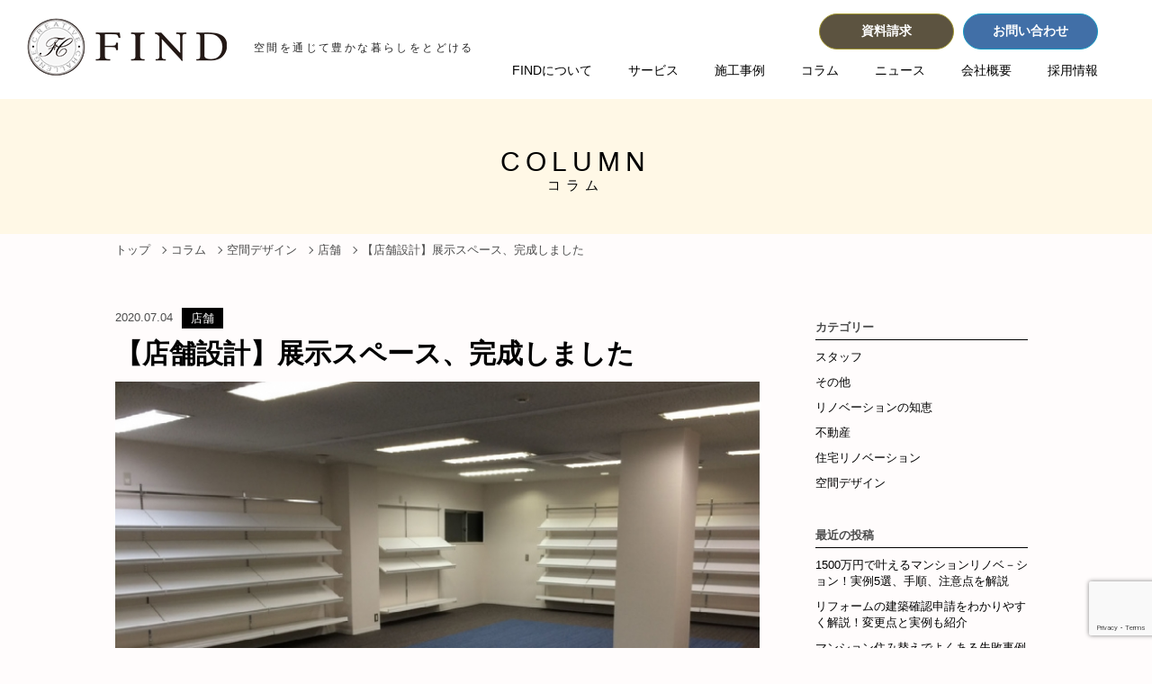

--- FILE ---
content_type: text/html; charset=UTF-8
request_url: https://www.a-find.jp/space-design/display-space
body_size: 12972
content:
<!doctype html>
<html lang="ja">

<head>
	<!-- Google Tag Manager -->
	<script>
		(function(w, d, s, l, i) {
			w[l] = w[l] || [];
			w[l].push({
				'gtm.start': new Date().getTime(),
				event: 'gtm.js'
			});
			var f = d.getElementsByTagName(s)[0],
				j = d.createElement(s),
				dl = l != 'dataLayer' ? '&l=' + l : '';
			j.async = true;
			j.src =
				'https://www.googletagmanager.com/gtm.js?id=' + i + dl;
			f.parentNode.insertBefore(j, f);
		})(window, document, 'script', 'dataLayer', 'GTM-M9437RW');
	</script>
	<!-- End Google Tag Manager -->
	<meta charset="UTF-8">
	<meta name="viewport" content="width=device-width, initial-scale=1">
	<link rel="profile" href="https://gmpg.org/xfn/11">

	<meta name="facebook-domain-verification" content="h6r9foyuu7ev3bpq5pnc5r2ft3gt4i" />

	<meta name='robots' content='index, follow, max-image-preview:large, max-snippet:-1, max-video-preview:-1' />
<script src="https://www.google.com/recaptcha/api.js?render=6Le7WVcqAAAAAMw4ux4GBGQvWtDZw2-citdcOlYO"></script>
	<script>
		// grecaptcha読み込み後にトークン取得して hidden にセット
		document.addEventListener('DOMContentLoaded', function() {
			if (typeof grecaptcha === 'undefined' || !grecaptcha.ready) {
				console.warn('grecaptcha not ready');
				return;
			}
			grecaptcha.ready(function() {
				grecaptcha.execute('6Le7WVcqAAAAAMw4ux4GBGQvWtDZw2-citdcOlYO', {
					action: 'homepage'
				}).then(function(token) {
					// MW WP Form側で [mwform_hidden name="recaptcha-v3"] を入れている前提
					var els = document.querySelectorAll('input[name="recaptcha-v3"]');
					els.forEach(function(el) {
						el.value = token;
					});
				});
			});
		});
	</script>

	<!-- This site is optimized with the Yoast SEO plugin v23.1 - https://yoast.com/wordpress/plugins/seo/ -->
	<title>【店舗設計】展示スペース、完成しました | 株式会社FIND</title>
	<link rel="canonical" href="https://www.a-find.jp/space-design/display-space" />
	<meta property="og:locale" content="ja_JP" />
	<meta property="og:type" content="article" />
	<meta property="og:title" content="【店舗設計】展示スペース、完成しました | 株式会社FIND" />
	<meta property="og:description" content="さて、先日ご紹介させて頂いた展示スペースに改装した、企業様の事例をご紹介させて頂きます。 壁面に可動棚を取付、たくさん商品を展示できるスペースに！商品を展示するため、可動棚は1枚ずつ角度を調整することができます。 床はタ [&hellip;]" />
	<meta property="og:url" content="https://www.a-find.jp/space-design/display-space" />
	<meta property="og:site_name" content="株式会社FIND" />
	<meta property="article:publisher" content="https://www.facebook.com/FINDagentgroup/" />
	<meta property="article:published_time" content="2020-07-04T06:55:01+00:00" />
	<meta property="article:modified_time" content="2022-10-19T05:48:43+00:00" />
	<meta property="og:image" content="https://www.a-find.jp/wp/wp-content/uploads/2022/05/20200521112039_0.jpg" />
	<meta property="og:image:width" content="700" />
	<meta property="og:image:height" content="463" />
	<meta property="og:image:type" content="image/jpeg" />
	<meta name="author" content="智光富田" />
	<meta name="twitter:card" content="summary_large_image" />
	<meta name="twitter:creator" content="@find_biz" />
	<meta name="twitter:site" content="@find_biz" />
	<meta name="twitter:label1" content="執筆者" />
	<meta name="twitter:data1" content="智光富田" />
	<meta name="twitter:label2" content="推定読み取り時間" />
	<meta name="twitter:data2" content="1分" />
	<script type="application/ld+json" class="yoast-schema-graph">{"@context":"https://schema.org","@graph":[{"@type":"Article","@id":"https://www.a-find.jp/space-design/display-space#article","isPartOf":{"@id":"https://www.a-find.jp/space-design/display-space"},"author":{"name":"智光富田","@id":"https://www.a-find.jp/#/schema/person/d016ce7b22d1e2ccbc0cc403cf80e72e"},"headline":"【店舗設計】展示スペース、完成しました","datePublished":"2020-07-04T06:55:01+00:00","dateModified":"2022-10-19T05:48:43+00:00","mainEntityOfPage":{"@id":"https://www.a-find.jp/space-design/display-space"},"wordCount":0,"publisher":{"@id":"https://www.a-find.jp/#organization"},"image":{"@id":"https://www.a-find.jp/space-design/display-space#primaryimage"},"thumbnailUrl":"https://www.a-find.jp/wp/wp-content/uploads/2022/05/20200521112039_0.jpg","articleSection":["店舗","空間デザイン"],"inLanguage":"ja"},{"@type":"WebPage","@id":"https://www.a-find.jp/space-design/display-space","url":"https://www.a-find.jp/space-design/display-space","name":"【店舗設計】展示スペース、完成しました | 株式会社FIND","isPartOf":{"@id":"https://www.a-find.jp/#website"},"primaryImageOfPage":{"@id":"https://www.a-find.jp/space-design/display-space#primaryimage"},"image":{"@id":"https://www.a-find.jp/space-design/display-space#primaryimage"},"thumbnailUrl":"https://www.a-find.jp/wp/wp-content/uploads/2022/05/20200521112039_0.jpg","datePublished":"2020-07-04T06:55:01+00:00","dateModified":"2022-10-19T05:48:43+00:00","breadcrumb":{"@id":"https://www.a-find.jp/space-design/display-space#breadcrumb"},"inLanguage":"ja","potentialAction":[{"@type":"ReadAction","target":["https://www.a-find.jp/space-design/display-space"]}]},{"@type":"ImageObject","inLanguage":"ja","@id":"https://www.a-find.jp/space-design/display-space#primaryimage","url":"https://www.a-find.jp/wp/wp-content/uploads/2022/05/20200521112039_0.jpg","contentUrl":"https://www.a-find.jp/wp/wp-content/uploads/2022/05/20200521112039_0.jpg","width":700,"height":463},{"@type":"BreadcrumbList","@id":"https://www.a-find.jp/space-design/display-space#breadcrumb","itemListElement":[{"@type":"ListItem","position":1,"name":"Home","item":"https://www.a-find.jp/"},{"@type":"ListItem","position":2,"name":"コラム","item":"https://www.a-find.jp/column"},{"@type":"ListItem","position":3,"name":"【店舗設計】展示スペース、完成しました"}]},{"@type":"WebSite","@id":"https://www.a-find.jp/#website","url":"https://www.a-find.jp/","name":"株式会社FIND","description":"空間を通じて豊かな暮らしをとどける","publisher":{"@id":"https://www.a-find.jp/#organization"},"potentialAction":[{"@type":"SearchAction","target":{"@type":"EntryPoint","urlTemplate":"https://www.a-find.jp/?s={search_term_string}"},"query-input":"required name=search_term_string"}],"inLanguage":"ja"},{"@type":"Organization","@id":"https://www.a-find.jp/#organization","name":"株式会社FIND","url":"https://www.a-find.jp/","logo":{"@type":"ImageObject","inLanguage":"ja","@id":"https://www.a-find.jp/#/schema/logo/image/","url":"https://www.a-find.jp/wp/wp-content/uploads/2022/05/20200402192652_5e85bdecd2dee.jpg","contentUrl":"https://www.a-find.jp/wp/wp-content/uploads/2022/05/20200402192652_5e85bdecd2dee.jpg","width":1400,"height":700,"caption":"株式会社FIND"},"image":{"@id":"https://www.a-find.jp/#/schema/logo/image/"},"sameAs":["https://www.facebook.com/FINDagentgroup/","https://x.com/find_biz"]},{"@type":"Person","@id":"https://www.a-find.jp/#/schema/person/d016ce7b22d1e2ccbc0cc403cf80e72e","name":"智光富田","image":{"@type":"ImageObject","inLanguage":"ja","@id":"https://www.a-find.jp/#/schema/person/image/","url":"https://secure.gravatar.com/avatar/bea39cf33ce662563e50f1842413241060a1f215c06a75735c54222097b1e02c?s=96&d=mm&r=g","contentUrl":"https://secure.gravatar.com/avatar/bea39cf33ce662563e50f1842413241060a1f215c06a75735c54222097b1e02c?s=96&d=mm&r=g","caption":"智光富田"},"sameAs":["https://www.a-find.jp/"],"url":"https://www.a-find.jp/author/tomita"}]}</script>
	<!-- / Yoast SEO plugin. -->


<link rel='dns-prefetch' href='//fonts.googleapis.com' />
<link rel="alternate" title="oEmbed (JSON)" type="application/json+oembed" href="https://www.a-find.jp/wp-json/oembed/1.0/embed?url=https%3A%2F%2Fwww.a-find.jp%2Fspace-design%2Fdisplay-space" />
<link rel="alternate" title="oEmbed (XML)" type="text/xml+oembed" href="https://www.a-find.jp/wp-json/oembed/1.0/embed?url=https%3A%2F%2Fwww.a-find.jp%2Fspace-design%2Fdisplay-space&#038;format=xml" />
<style id='wp-img-auto-sizes-contain-inline-css' type='text/css'>
img:is([sizes=auto i],[sizes^="auto," i]){contain-intrinsic-size:3000px 1500px}
/*# sourceURL=wp-img-auto-sizes-contain-inline-css */
</style>
<link rel='stylesheet' id='slick-css' href='https://www.a-find.jp/wp/wp-content/themes/a-find/css/slick.css?ver=6.9' type='text/css' media='all' />
<style id='wp-emoji-styles-inline-css' type='text/css'>

	img.wp-smiley, img.emoji {
		display: inline !important;
		border: none !important;
		box-shadow: none !important;
		height: 1em !important;
		width: 1em !important;
		margin: 0 0.07em !important;
		vertical-align: -0.1em !important;
		background: none !important;
		padding: 0 !important;
	}
/*# sourceURL=wp-emoji-styles-inline-css */
</style>
<link rel='stylesheet' id='wp-block-library-css' href='https://www.a-find.jp/wp/wp-includes/css/dist/block-library/style.min.css?ver=6.9' type='text/css' media='all' />
<style id='global-styles-inline-css' type='text/css'>
:root{--wp--preset--aspect-ratio--square: 1;--wp--preset--aspect-ratio--4-3: 4/3;--wp--preset--aspect-ratio--3-4: 3/4;--wp--preset--aspect-ratio--3-2: 3/2;--wp--preset--aspect-ratio--2-3: 2/3;--wp--preset--aspect-ratio--16-9: 16/9;--wp--preset--aspect-ratio--9-16: 9/16;--wp--preset--color--black: #000000;--wp--preset--color--cyan-bluish-gray: #abb8c3;--wp--preset--color--white: #ffffff;--wp--preset--color--pale-pink: #f78da7;--wp--preset--color--vivid-red: #cf2e2e;--wp--preset--color--luminous-vivid-orange: #ff6900;--wp--preset--color--luminous-vivid-amber: #fcb900;--wp--preset--color--light-green-cyan: #7bdcb5;--wp--preset--color--vivid-green-cyan: #00d084;--wp--preset--color--pale-cyan-blue: #8ed1fc;--wp--preset--color--vivid-cyan-blue: #0693e3;--wp--preset--color--vivid-purple: #9b51e0;--wp--preset--gradient--vivid-cyan-blue-to-vivid-purple: linear-gradient(135deg,rgb(6,147,227) 0%,rgb(155,81,224) 100%);--wp--preset--gradient--light-green-cyan-to-vivid-green-cyan: linear-gradient(135deg,rgb(122,220,180) 0%,rgb(0,208,130) 100%);--wp--preset--gradient--luminous-vivid-amber-to-luminous-vivid-orange: linear-gradient(135deg,rgb(252,185,0) 0%,rgb(255,105,0) 100%);--wp--preset--gradient--luminous-vivid-orange-to-vivid-red: linear-gradient(135deg,rgb(255,105,0) 0%,rgb(207,46,46) 100%);--wp--preset--gradient--very-light-gray-to-cyan-bluish-gray: linear-gradient(135deg,rgb(238,238,238) 0%,rgb(169,184,195) 100%);--wp--preset--gradient--cool-to-warm-spectrum: linear-gradient(135deg,rgb(74,234,220) 0%,rgb(151,120,209) 20%,rgb(207,42,186) 40%,rgb(238,44,130) 60%,rgb(251,105,98) 80%,rgb(254,248,76) 100%);--wp--preset--gradient--blush-light-purple: linear-gradient(135deg,rgb(255,206,236) 0%,rgb(152,150,240) 100%);--wp--preset--gradient--blush-bordeaux: linear-gradient(135deg,rgb(254,205,165) 0%,rgb(254,45,45) 50%,rgb(107,0,62) 100%);--wp--preset--gradient--luminous-dusk: linear-gradient(135deg,rgb(255,203,112) 0%,rgb(199,81,192) 50%,rgb(65,88,208) 100%);--wp--preset--gradient--pale-ocean: linear-gradient(135deg,rgb(255,245,203) 0%,rgb(182,227,212) 50%,rgb(51,167,181) 100%);--wp--preset--gradient--electric-grass: linear-gradient(135deg,rgb(202,248,128) 0%,rgb(113,206,126) 100%);--wp--preset--gradient--midnight: linear-gradient(135deg,rgb(2,3,129) 0%,rgb(40,116,252) 100%);--wp--preset--font-size--small: 13px;--wp--preset--font-size--medium: 20px;--wp--preset--font-size--large: 36px;--wp--preset--font-size--x-large: 42px;--wp--preset--spacing--20: 0.44rem;--wp--preset--spacing--30: 0.67rem;--wp--preset--spacing--40: 1rem;--wp--preset--spacing--50: 1.5rem;--wp--preset--spacing--60: 2.25rem;--wp--preset--spacing--70: 3.38rem;--wp--preset--spacing--80: 5.06rem;--wp--preset--shadow--natural: 6px 6px 9px rgba(0, 0, 0, 0.2);--wp--preset--shadow--deep: 12px 12px 50px rgba(0, 0, 0, 0.4);--wp--preset--shadow--sharp: 6px 6px 0px rgba(0, 0, 0, 0.2);--wp--preset--shadow--outlined: 6px 6px 0px -3px rgb(255, 255, 255), 6px 6px rgb(0, 0, 0);--wp--preset--shadow--crisp: 6px 6px 0px rgb(0, 0, 0);}:where(.is-layout-flex){gap: 0.5em;}:where(.is-layout-grid){gap: 0.5em;}body .is-layout-flex{display: flex;}.is-layout-flex{flex-wrap: wrap;align-items: center;}.is-layout-flex > :is(*, div){margin: 0;}body .is-layout-grid{display: grid;}.is-layout-grid > :is(*, div){margin: 0;}:where(.wp-block-columns.is-layout-flex){gap: 2em;}:where(.wp-block-columns.is-layout-grid){gap: 2em;}:where(.wp-block-post-template.is-layout-flex){gap: 1.25em;}:where(.wp-block-post-template.is-layout-grid){gap: 1.25em;}.has-black-color{color: var(--wp--preset--color--black) !important;}.has-cyan-bluish-gray-color{color: var(--wp--preset--color--cyan-bluish-gray) !important;}.has-white-color{color: var(--wp--preset--color--white) !important;}.has-pale-pink-color{color: var(--wp--preset--color--pale-pink) !important;}.has-vivid-red-color{color: var(--wp--preset--color--vivid-red) !important;}.has-luminous-vivid-orange-color{color: var(--wp--preset--color--luminous-vivid-orange) !important;}.has-luminous-vivid-amber-color{color: var(--wp--preset--color--luminous-vivid-amber) !important;}.has-light-green-cyan-color{color: var(--wp--preset--color--light-green-cyan) !important;}.has-vivid-green-cyan-color{color: var(--wp--preset--color--vivid-green-cyan) !important;}.has-pale-cyan-blue-color{color: var(--wp--preset--color--pale-cyan-blue) !important;}.has-vivid-cyan-blue-color{color: var(--wp--preset--color--vivid-cyan-blue) !important;}.has-vivid-purple-color{color: var(--wp--preset--color--vivid-purple) !important;}.has-black-background-color{background-color: var(--wp--preset--color--black) !important;}.has-cyan-bluish-gray-background-color{background-color: var(--wp--preset--color--cyan-bluish-gray) !important;}.has-white-background-color{background-color: var(--wp--preset--color--white) !important;}.has-pale-pink-background-color{background-color: var(--wp--preset--color--pale-pink) !important;}.has-vivid-red-background-color{background-color: var(--wp--preset--color--vivid-red) !important;}.has-luminous-vivid-orange-background-color{background-color: var(--wp--preset--color--luminous-vivid-orange) !important;}.has-luminous-vivid-amber-background-color{background-color: var(--wp--preset--color--luminous-vivid-amber) !important;}.has-light-green-cyan-background-color{background-color: var(--wp--preset--color--light-green-cyan) !important;}.has-vivid-green-cyan-background-color{background-color: var(--wp--preset--color--vivid-green-cyan) !important;}.has-pale-cyan-blue-background-color{background-color: var(--wp--preset--color--pale-cyan-blue) !important;}.has-vivid-cyan-blue-background-color{background-color: var(--wp--preset--color--vivid-cyan-blue) !important;}.has-vivid-purple-background-color{background-color: var(--wp--preset--color--vivid-purple) !important;}.has-black-border-color{border-color: var(--wp--preset--color--black) !important;}.has-cyan-bluish-gray-border-color{border-color: var(--wp--preset--color--cyan-bluish-gray) !important;}.has-white-border-color{border-color: var(--wp--preset--color--white) !important;}.has-pale-pink-border-color{border-color: var(--wp--preset--color--pale-pink) !important;}.has-vivid-red-border-color{border-color: var(--wp--preset--color--vivid-red) !important;}.has-luminous-vivid-orange-border-color{border-color: var(--wp--preset--color--luminous-vivid-orange) !important;}.has-luminous-vivid-amber-border-color{border-color: var(--wp--preset--color--luminous-vivid-amber) !important;}.has-light-green-cyan-border-color{border-color: var(--wp--preset--color--light-green-cyan) !important;}.has-vivid-green-cyan-border-color{border-color: var(--wp--preset--color--vivid-green-cyan) !important;}.has-pale-cyan-blue-border-color{border-color: var(--wp--preset--color--pale-cyan-blue) !important;}.has-vivid-cyan-blue-border-color{border-color: var(--wp--preset--color--vivid-cyan-blue) !important;}.has-vivid-purple-border-color{border-color: var(--wp--preset--color--vivid-purple) !important;}.has-vivid-cyan-blue-to-vivid-purple-gradient-background{background: var(--wp--preset--gradient--vivid-cyan-blue-to-vivid-purple) !important;}.has-light-green-cyan-to-vivid-green-cyan-gradient-background{background: var(--wp--preset--gradient--light-green-cyan-to-vivid-green-cyan) !important;}.has-luminous-vivid-amber-to-luminous-vivid-orange-gradient-background{background: var(--wp--preset--gradient--luminous-vivid-amber-to-luminous-vivid-orange) !important;}.has-luminous-vivid-orange-to-vivid-red-gradient-background{background: var(--wp--preset--gradient--luminous-vivid-orange-to-vivid-red) !important;}.has-very-light-gray-to-cyan-bluish-gray-gradient-background{background: var(--wp--preset--gradient--very-light-gray-to-cyan-bluish-gray) !important;}.has-cool-to-warm-spectrum-gradient-background{background: var(--wp--preset--gradient--cool-to-warm-spectrum) !important;}.has-blush-light-purple-gradient-background{background: var(--wp--preset--gradient--blush-light-purple) !important;}.has-blush-bordeaux-gradient-background{background: var(--wp--preset--gradient--blush-bordeaux) !important;}.has-luminous-dusk-gradient-background{background: var(--wp--preset--gradient--luminous-dusk) !important;}.has-pale-ocean-gradient-background{background: var(--wp--preset--gradient--pale-ocean) !important;}.has-electric-grass-gradient-background{background: var(--wp--preset--gradient--electric-grass) !important;}.has-midnight-gradient-background{background: var(--wp--preset--gradient--midnight) !important;}.has-small-font-size{font-size: var(--wp--preset--font-size--small) !important;}.has-medium-font-size{font-size: var(--wp--preset--font-size--medium) !important;}.has-large-font-size{font-size: var(--wp--preset--font-size--large) !important;}.has-x-large-font-size{font-size: var(--wp--preset--font-size--x-large) !important;}
/*# sourceURL=global-styles-inline-css */
</style>

<style id='classic-theme-styles-inline-css' type='text/css'>
/*! This file is auto-generated */
.wp-block-button__link{color:#fff;background-color:#32373c;border-radius:9999px;box-shadow:none;text-decoration:none;padding:calc(.667em + 2px) calc(1.333em + 2px);font-size:1.125em}.wp-block-file__button{background:#32373c;color:#fff;text-decoration:none}
/*# sourceURL=/wp-includes/css/classic-themes.min.css */
</style>
<link rel='stylesheet' id='wp-pagenavi-css' href='https://www.a-find.jp/wp/wp-content/plugins/wp-pagenavi/pagenavi-css.css?ver=2.70' type='text/css' media='all' />
<link rel='stylesheet' id='style-css' href='https://www.a-find.jp/wp/wp-content/themes/a-find/style.css?ver=6.9' type='text/css' media='all' />
<link rel='stylesheet' id='slick-theme-css' href='https://www.a-find.jp/wp/wp-content/themes/a-find/css/slick-theme.css?ver=1.0.2' type='text/css' media='' />
<link rel='stylesheet' id='kari-css' href='https://www.a-find.jp/wp/wp-content/themes/a-find/css/kari.css?ver=1.0.2' type='text/css' media='' />
<link rel='stylesheet' id='kari2-css' href='https://www.a-find.jp/wp/wp-content/themes/a-find/css/kari_02.css?ver=1.0.2' type='text/css' media='' />
<link rel='stylesheet' id='kari3-css' href='https://www.a-find.jp/wp/wp-content/themes/a-find/css/kari_03.css?ver=1.0.2' type='text/css' media='' />
<link rel='stylesheet' id='post_style-css' href='https://www.a-find.jp/wp/wp-content/themes/a-find/css/post_style.css?ver=1.0.2' type='text/css' media='' />
<link rel='stylesheet' id='responsive-css' href='https://www.a-find.jp/wp/wp-content/themes/a-find/css/responsive.css?ver=1.0.2' type='text/css' media='' />
<link rel='stylesheet' id='renew_swiper-css' href='https://www.a-find.jp/wp/wp-content/themes/a-find/css/swiper.min.css?ver=6.9' type='text/css' media='all' />
<link rel='stylesheet' id='renew_main-css' href='https://www.a-find.jp/wp/wp-content/themes/a-find/css/renew.css?v=1.0.2&#038;ver=6.9' type='text/css' media='all' />
<link rel='stylesheet' id='renew_gf-css' href='https://fonts.googleapis.com/css2?family=Raleway%3Awght%40100%3B200%3B300%3B400%3B500%3B600%3B700%3B800%3B900&#038;display=swap&#038;ver=6.9' type='text/css' media='all' />
<link rel='stylesheet' id='search-css' href='https://www.a-find.jp/wp/wp-content/themes/a-find/css/search.css?ver=6.9' type='text/css' media='all' />
<link rel='stylesheet' id='wp-block-paragraph-css' href='https://www.a-find.jp/wp/wp-includes/blocks/paragraph/style.min.css?ver=6.9' type='text/css' media='all' />
<link rel="https://api.w.org/" href="https://www.a-find.jp/wp-json/" /><link rel="alternate" title="JSON" type="application/json" href="https://www.a-find.jp/wp-json/wp/v2/posts/3031" /><link rel="EditURI" type="application/rsd+xml" title="RSD" href="https://www.a-find.jp/wp/xmlrpc.php?rsd" />
<meta name="generator" content="WordPress 6.9" />
<link rel='shortlink' href='https://www.a-find.jp/?p=3031' />
<link rel="icon" href="https://www.a-find.jp/wp/wp-content/uploads/2022/06/cropped-icon-152x152-1-32x32.png" sizes="32x32" />
<link rel="icon" href="https://www.a-find.jp/wp/wp-content/uploads/2022/06/cropped-icon-152x152-1-192x192.png" sizes="192x192" />
<link rel="apple-touch-icon" href="https://www.a-find.jp/wp/wp-content/uploads/2022/06/cropped-icon-152x152-1-180x180.png" />
<meta name="msapplication-TileImage" content="https://www.a-find.jp/wp/wp-content/uploads/2022/06/cropped-icon-152x152-1-270x270.png" />
		<style type="text/css" id="wp-custom-css">
			.p_down ul{
	width: auto;
}

.about_feature .feature_tit .tit_right .tit_bracket {
    top: 130px !important;
}		</style>
		</head>

<body data-rsssl=1 id="under" class="wp-singular post-template-default single single-post postid-3031 single-format-standard wp-theme-a-find category-shop category-space-design column_single">
	<!-- Google Tag Manager (noscript) -->
	<noscript><iframe src="https://www.googletagmanager.com/ns.html?id=GTM-M9437RW"
			height="0" width="0" style="display:none;visibility:hidden"></iframe></noscript>
	<!-- End Google Tag Manager (noscript) -->
	
	<div id="page" class="site">
		<header id="globalHeader">
			<div class="wrap">
				<div class="logo">
					<a href="https://www.a-find.jp">
						<h1><img src="https://www.a-find.jp/wp/wp-content/themes/a-find/img/common/header-logo.png" width="222" height="64" alt="株式会社FIND"></h1>
					</a>
					<p>空間を通じて豊かな暮らしをとどける</p>
				</div>

				<nav class="pc_nav">
					<ul class="nav_contacts">
						<li class="head_request"><a href="https://www.a-find.jp/request/"><span>資料請求</span></a></li>
						<li class="head_tell"><a href="https://www.a-find.jp/inquiry/?genre_name=inquiry"><span>お問い合わせ</span></a></li>
					</ul>
					<ul class="nav_item">
						<li class="p_down">
							<a href="https://www.a-find.jp/feature/">FINDについて</a>
							<ul>
								<li><a href="https://www.a-find.jp/renovation/feature/">FINDの特徴</a></li>
								<li><a href="https://www.a-find.jp/renovation/flow/">リノベーションの流れ</a></li>
								<li><a href="https://www.a-find.jp/renovation/fee/">費用目安</a></li>
								<li><a href="https://a-find.online/" target="_blank">３Dオンラインショールーム</a></li>
							</ul>
						</li>
						<li class="p_down">
							<a href="javascript:void(0)">サービス</a>
							<ul>
								<li><a href="https://www.a-find.jp/renovation/?genre_name=renovation">リノベーション/リフォーム</a></li>
								<li><a href="https://www.a-find.jp/realestate/onestop">ワンストップサービス</a></li>
								<li><a href="https://www.a-find.jp/design">オフィス・店舗デザイン</a></li>
								<li><a href="https://www.a-find.jp/newhouse">新築/注文住宅</a></li>
								<li><a href="https://www.a-find.jp/realestate?genre_name=realestate">不動産</a></li>
							</ul>
						</li>
						<li class="p_down">
							<a href="https://www.a-find.jp/work/">施工事例</a>
							<ul>
																									<li><a href="https://www.a-find.jp/work/?xp%5B0%5D=298">リノベーション/リフォーム</a></li>
																									<li><a href="https://www.a-find.jp/work/?xp%5B0%5D=299">物件探し(不動産)＋リノベーション</a></li>
																									<li><a href="https://www.a-find.jp/work/?xp%5B0%5D=300">新築/注文住宅</a></li>
																									<li><a href="https://www.a-find.jp/work/?xp%5B0%5D=301">オフィス/店舗</a></li>
															</ul>
						</li>
						<li><a href="https://www.a-find.jp/column/">コラム</a></li>
						<li><a href="https://www.a-find.jp/news/">ニュース</a></li>
						<li><a href="https://www.a-find.jp/about/">会社概要</a></li>
						<li><a href="https://www.a-find.jp/recruit/">採用情報</a></li>
					</ul>
				</nav>

				<ul class="smp_bl_tell">
					<li class="head_tell"><a href="tel:0120871713"><span>お電話でのお問い合わせ</span></a></li>
				</ul>
				<nav class="smp_nav">
					<ul>
						<li><a href="https://www.a-find.jp">トップ</a></li>
						<li><a href="https://www.a-find.jp/news/">ニュース</a></li>
						<li class="open_ul">
							<a class="open_ul_a" href="javascript:void(0)">サービスメニュー</a>
							<ul>
								<li><a href="https://www.a-find.jp/renovation/?genre_name=renovation">リノベーション/リフォーム</a></li>
								<li><a href="https://www.a-find.jp/realestate/onestop">ワンストップサービス</a></li>
								<li><a href="https://www.a-find.jp/design">オフィス・店舗デザイン</a></li>
								<li><a href="https://www.a-find.jp/newhouse">新築/注文住宅</a></li>
								<li><a href="https://www.a-find.jp/realestate?genre_name=realestate">不動産</a></li>
							</ul>
						</li>
						<li class="open_ul">
							<a class="open_ul_a" href="javascript:void(0)">実例紹介</a>
							<ul>
								<li><a href="https://www.a-find.jp/work_category/renovation/">リノベーション/リフォーム</a></li>
								<li><a href="https://www.a-find.jp/work_category/realestate/">不動産</a></li>
								<li><a href="https://www.a-find.jp/work_category/newhouse/">新築/注文住宅</a></li>
								<li><a href="https://www.a-find.jp/work_category/design/">空間デザイン</a></li>
							</ul>
						</li>
						<li><a href="https://www.a-find.jp/column/">コラム</a></li>
						<li><a href="https://www.a-find.jp/about/">会社概要</a></li>
						<li><a href="https://www.a-find.jp/recruit/">採用情報</a></li>
					</ul>

					<div class="smp_sns_shelf">
						<a target="_blank" href="https://twitter.com/FIND_biz"><img src="https://www.a-find.jp/wp/wp-content/themes/a-find/img/header_kari/head_icon_tw.svg" alt="ツイッターのアイコン"></a>
						<a target="_blank" href="https://www.instagram.com/find_renovation/?hl=ja"><img src="https://www.a-find.jp/wp/wp-content/themes/a-find/img/header_kari/head_icon_inst.svg" alt="インスタグラムのアイコン"></a>
						<a target="_blank" href="https://www.facebook.com/FINDagentgroup/"><img src="https://www.a-find.jp/wp/wp-content/themes/a-find/img/header_kari/head_icon_fb.svg" alt="フェイスブックのアイコン"></a>
						<a target="_blank" href="http://nav.cx/6GdB9WC"><img src="https://www.a-find.jp/wp/wp-content/themes/a-find/img/header_kari/head_icon_line.svg" alt="ライン＠のアイコン"></a>
						<a href="https://www.a-find.jp/request/"><img src="https://www.a-find.jp/wp/wp-content/themes/a-find/img/images/icon/icon_request_yellow.svg" alt="お役立ち資料"></a>
						<a href="https://www.a-find.jp/inquiry/?genre_name=inquiry"><img src="https://www.a-find.jp/wp/wp-content/themes/a-find/img/images/icon/icon_mail_blue.svg" alt="メールでのお問い合わせ"></a>
					</div>
				</nav>
			</div>

			<div class="hbg_position">
				<a class="menu-trigger" href="javascript:void(0)">
					<span></span>
					<span></span>
					<span></span>
				</a>
			</div>

			<div class="phone_foot">
				<dl class="f_top"><a href="https://www.a-find.jp"></a>
					<dt><img src="https://www.a-find.jp/wp/wp-content/themes/a-find/img/images/icon/icon_top_white.svg" alt="トップページ"></dt>
					<dd>トップ</dd>
				</dl>
				<dl class="f_shop"><a href="https://www.a-find.jp/shop/"></a>
					<dt><img src="https://www.a-find.jp/wp/wp-content/themes/a-find/img/images/icon/icon_map_white.svg" alt="ショップ紹介"></dt>
					<dd>アクセス</dd>
				</dl>
				<dl class="f_cont"><a href="https://www.a-find.jp/inquiry/?genre_name=inquiry"></a>
					<dt><img src="https://www.a-find.jp/wp/wp-content/themes/a-find/img/images/icon/icon_mail_white.svg" alt="お問い合わせ"></dt>
					<dd>お問い合わせ</dd>
				</dl>
				<dl class="f_tell"><a href="tel:0120871713"></a>
					<dt><img src="https://www.a-find.jp/wp/wp-content/themes/a-find/img/images/icon/phone_icon_white.svg" alt="電話"></dt>
					<dd>TEL</dd>
				</dl>
			</div>
		</header><!-- #masthead -->
<div id="main">
  <div class="u_u_mainV single_top" style="background: url(https://www.a-find.jp/wp/wp-content/themes/a-find/img/genres_kari/u_main01.jpg) no-repeat;">
    <div class="wrap">
      <div class="headline_position">
        <h2 class="main_headline">
          COLUMN<span>コラム</span>
        </h2>
      </div>
    </div>
  </div>
    <div class="pankuzu wrap">
    <ul class="breadcrumb" typeof="BreadcrumbList" vocab="https://schema.org/" aria-label="breadcrumb">
      <!-- Breadcrumb NavXT 7.0.2 -->
<li property="itemListElement" typeof="ListItem"><a property="item" typeof="WebPage" title="Go to 株式会社FIND." href="https://www.a-find.jp" class="home" ><span property="name">トップ</span></a><meta property="position" content="1"></li><li property="itemListElement" typeof="ListItem"><a property="item" typeof="WebPage" title="Go to コラム." href="https://www.a-find.jp/column" class="post-root post post-post" ><span property="name">コラム</span></a><meta property="position" content="2"></li><li property="itemListElement" typeof="ListItem"><a property="item" typeof="WebPage" title="Go to the 空間デザイン カテゴリー archives." href="https://www.a-find.jp/category/space-design" class="taxonomy category" ><span property="name">空間デザイン</span></a><meta property="position" content="3"></li><li property="itemListElement" typeof="ListItem"><a property="item" typeof="WebPage" title="Go to the 店舗 カテゴリー archives." href="https://www.a-find.jp/category/space-design/shop" class="taxonomy category" ><span property="name">店舗</span></a><meta property="position" content="4"></li><li property="itemListElement" typeof="ListItem" class="post post-post current-item"><span property="name">【店舗設計】展示スペース、完成しました</span><meta property="url" content="https://www.a-find.jp/space-design/display-space"><meta property="position" content="5"></li>    </ul>
  </div>

  <section class="column_area">
    <div class="wrap">
                <div class="news_post_area">
            <ul class="article_info">
              <li class="article_record">
                2020.07.04              </li>
              <li class="article_category">
                                  <a href="https://www.a-find.jp/category/space-design/shop">店舗</a>
                              </li>
            </ul>
            <h1 class="article_title">【店舗設計】展示スペース、完成しました</h1>
            <div class="article_post">
                              <div>
                  <img width="700" height="463" src="https://www.a-find.jp/wp/wp-content/uploads/2022/05/20200521112039_0.jpg" class="attachment-1282x960 size-1282x960 wp-post-image" alt="" style="width: 100%; height: auto;" decoding="async" fetchpriority="high" srcset="https://www.a-find.jp/wp/wp-content/uploads/2022/05/20200521112039_0.jpg 700w, https://www.a-find.jp/wp/wp-content/uploads/2022/05/20200521112039_0-300x198.jpg 300w" sizes="(max-width: 700px) 100vw, 700px" />                </div>
                            
<p>さて、先日ご紹介させて頂いた展示スペースに改装した、企業様の事例をご紹介させて頂きます。</p>


<div class="wp-block-lazyblock-image-single lazyblock-image-single-Z1DIegG">  <div class="post_bigimg" style="text-align:center; margin:20px 0px;">
    <img decoding="async" class="lazy img_maxw" loading="lazy" src="https://www.a-find.jp/wp/wp-content/uploads/2022/05/20200521112050_0.jpg" style="display: block;">
  </div>
</div>


<p>壁面に可動棚を取付、たくさん商品を展示できるスペースに！<br>商品を展示するため、可動棚は1枚ずつ角度を調整することができます。</p>


<div class="wp-block-lazyblock-image-single lazyblock-image-single-1BpnBP">  <div class="post_bigimg" style="text-align:center; margin:20px 0px;">
    <img decoding="async" class="lazy img_maxw" loading="lazy" src="https://www.a-find.jp/wp/wp-content/uploads/2022/05/20200521112058_0.jpg" style="display: block;">
  </div>
</div>

<div class="wp-block-lazyblock-image-single lazyblock-image-single-i80SH">  <div class="post_bigimg" style="text-align:center; margin:20px 0px;">
    <img decoding="async" class="lazy img_maxw" loading="lazy" src="https://www.a-find.jp/wp/wp-content/uploads/2022/05/20200521112107_0.jpg" style="display: block;">
  </div>
</div>


<p>床はタイルカーペット2種類を貼り分けています。<br>より広く見えるように縦目にそろえて、施工しています。</p>



<p>実際に、商品を展示した様子が楽しみですね！</p>


<div class="wp-block-lazyblock-button-green lazyblock-button-green-4SPjg"><div class="button-green-container">
  <a href="https://www.a-find.jp/inquiry" class="btn btn-green">店舗設計について相談する</a>
</div>
</div>				<!--JB Tracker--> <script type="text/javascript"> var _paq = _paq || []; (function(){ if(window.apScriptInserted) return; _paq.push(['clientToken', 'P%2bsIjEMd6oQ%3d']); var d=document, g=d.createElement('script'), s=d.getElementsByTagName('script')[0]; g.type='text/javascript'; g.async=true; g.defer=true; g.src='https://prod.benchmarkemail.com/tracker.bundle.js'; s.parentNode.insertBefore(g,s); window.apScriptInserted=true;})(); </script> <!--/JB Tracker--> <!-- BEGIN: Benchmark Email Signup Form Code -->
<script type="text/javascript" id="lbscript1738033" src="https://lb.benchmarkemail.com//jp/code/lbformnew.js?mFcQnoBFKMRgJSuCeEtE1sVHaffN5KY0T6Y9wY1becmiirlzLj8q%252Fg%253D%253D"></script><noscript>Please enable JavaScript <br /></noscript>
<!-- END: Benchmark Email Signup Form Code -->
              <!-- ライター情報 -->
                            <div class="c_profile">
                <img width="200" height="200" src="https://www.a-find.jp/wp/wp-content/uploads/2022/05/ec1cddc5d07dabbac53d8a43ed4b93f3-200x200.jpg" class="attachment-200x200 size-200x200 wp-post-image" alt="" decoding="async" srcset="https://www.a-find.jp/wp/wp-content/uploads/2022/05/ec1cddc5d07dabbac53d8a43ed4b93f3-200x200.jpg 200w, https://www.a-find.jp/wp/wp-content/uploads/2022/05/ec1cddc5d07dabbac53d8a43ed4b93f3-150x150.jpg 150w, https://www.a-find.jp/wp/wp-content/uploads/2022/05/ec1cddc5d07dabbac53d8a43ed4b93f3-160x160.jpg 160w" sizes="(max-width: 200px) 100vw, 200px" />                <div class="c_profiretext">
                  <div class="name">岡崎	由佳</div>
                  <p>ビルディング部　施工管理チーム　マネージャー　/　一級建築士　<br>
                  </p>
                </div>
              </div>
              <div class="p_sns">
  <div class="p_fb">
    <iframe src="https://www.facebook.com/plugins/like.php?href=https%3A%2F%2Fwww.facebook.com%2FFINDagentgroup%2F&width=90&layout=button&action=like&size=small&share=false&height=65&appId=1217527118686588" width="90" height="65" style="border:none;overflow:hidden" scrolling="no" frameborder="0" allowfullscreen="true" allow="autoplay; clipboard-write; encrypted-media; picture-in-picture; web-share"></iframe>
  </div>
  <div class="p_tw">
    <a href="https://twitter.com/share" class="twitter-share-button"  data-url="https://www.a-find.jp/space-design/display-space"   data-text="【店舗設計】展示スペース、完成しました"  data-lang="ja" data-count="none">ツイートする</a>
    <script async src="https://platform.twitter.com/widgets.js" charset="utf-8"></script>
  </div>
</div>
              <!-- prev 一覧 next -->
                            <div class="page_n">
                <a class="prev" href="https://www.a-find.jp/staff/reform-tile">
                  <span>次の記事</span>
                </a>
                <a class="archive_top" href="https://www.a-find.jp/column/">
                  <span>一覧へ</span>
                </a>
                <a class="next" href="https://www.a-find.jp/staff/renovation-kitchen-style">
                  <span>前の記事</span>
                </a>
              </div>

            </div>
          </div>
            <!-- ニュースならsidemenu表示 -->
      <div class="column_sidebar">
  <div class="slider_box">
    <div class="slider_title">カテゴリー</div>
    <ul>
              <li><a href="https://www.a-find.jp/category/staff">スタッフ</a></li>
              <li><a href="https://www.a-find.jp/category/etc">その他</a></li>
              <li><a href="https://www.a-find.jp/category/knowledge">リノベーションの知恵</a></li>
              <li><a href="https://www.a-find.jp/category/realestate">不動産</a></li>
              <li><a href="https://www.a-find.jp/category/house-renovation">住宅リノベーション</a></li>
              <li><a href="https://www.a-find.jp/category/space-design">空間デザイン</a></li>
          </ul>
  </div>
  <div class="slider_box">
    <div class="slider_title">最近の投稿</div>
    <ul>
                <li><a href="https://www.a-find.jp/knowledge/money/reform-1500man">1500万円で叶えるマンションリノベ－ション！実例5選、手順、注意点を解説</a></li>
                <li><a href="https://www.a-find.jp/knowledge/reform-kenchiku-kakunin-shinsei">リフォームの建築確認申請をわかりやすく解説！変更点と実例も紹介</a></li>
                <li><a href="https://www.a-find.jp/house-renovation/mansion/sumikae-apartment">マンション住み替えでよくある失敗事例5選！対策を徹底解説</a></li>
                <li><a href="https://www.a-find.jp/space-design/view-of-find-vol-10">【View of FIND vol.10】工事過程をクローズアップ～U邸～</a></li>
                <li><a href="https://www.a-find.jp/space-design/view-of-find-vol-9">【View of FIND vol.9】人気事例の間取り解説</a></li>
                <li><a href="https://www.a-find.jp/space-design/view-of-find-vol-8-2">【View of FIND vol.8】間取り・照明計画のポイントを解説</a></li>
          </ul>
  </div>


  <div class="slider_box">
    <div class="slider_title">ツイッタータイムライン</div>
    <!-- twitter -->
    <a class="twitter-timeline" data-height="500" href="https://twitter.com/FIND_biz?ref_src=twsrc%5Etfw">Tweets by FIND_biz</a>
    <script async src="https://platform.twitter.com/widgets.js" charset="utf-8"></script>
    <!-- /twitter -->
  </div>
  <div class="slider_box">
    <div class="slider_title">Facebookタイムライン</div>
    <!-- facebook -->
    <div class="fb-page" data-href="https://www.facebook.com/FINDagentgroup/" data-tabs="timeline" data-width="" data-height="" data-small-header="false" data-adapt-container-width="true" data-hide-cover="false" data-show-facepile="true">
      <blockquote cite="https://www.facebook.com/FINDagentgroup/" class="fb-xfbml-parse-ignore">
        <a href="https://www.facebook.com/FINDagentgroup/">FIND</a>
      </blockquote>
    </div>
    <!-- /facebook -->
  </div>
</div>
    </div>
  </section>
</div>


<footer>
	<div class="wrap">
		<div class="foot_box">
			<h5><a href="https://www.a-find.jp">Top</a></h5>
		</div><!-- /.foot_box -->

		<div class="foot_box">
			<h5><a href="https://www.a-find.jp/renovation/?genre_name=renovation">Renovation / Reform</a></h5>
			<ul>
				<li><a href="https://www.a-find.jp/renovation/feature/">リノベーションの特徴</a></li>
				<li><a href="https://www.a-find.jp/renovation/flow/">リノベーションの流れ</a></li>
				<li><a href="https://www.a-find.jp/renovation/fee/">リノベーションの費用目安</a></li>
				<li><a href="/category/work?type=renovation">リノベーションの実例</a></li>
			</ul>
		</div><!-- /.foot_box -->

		<div class="foot_box">
			<h5><a href="https://www.a-find.jp/realestate/?genre_name=realestate">Real estate</a></h5>
			<ul>
				<li><a href="https://www.a-find.jp/realestate/feature/">FINDのすまい探し</a></li>
				<li><a href="https://www.a-find.jp/realestate/flow/">お取引の流れ</a></li>
				<li><a href="https://www.a-find.jp/realestate/onestop/">ワンストップサービス</a></li>
				<li><a href="https://www.a-find.jp/work_category/realestate/">ワンストップサービスの実例</a></li>
			</ul>
		</div><!-- /.foot_box -->

		<div class="foot_box">
			<h5><a href="https://www.a-find.jp/newhouse/">Custom built home</a></h5>
			<ul>
				<li><a href="https://www.a-find.jp/work_category/newhouse/">新築/注文住宅の実例</a></li>
			</ul>

		</div><!-- /.foot_box -->

		<div class="foot_box">
			<h5><a href="https://www.a-find.jp/design/">Space design</a></h5>
			<ul>
				<li><a href="https://www.a-find.jp/work_category/design/">空間デザインの実例</a></li>
			</ul>
		</div><!-- /.foot_box -->

		<div class="foot_box">
			<h5><a href="https://www.a-find.jp/homeinspection/">Home inspection</a></h5>
		</div><!-- /.foot_box -->

		<div class="foot_box">
			<h5><a href="https://www.a-find.jp/financialplanning/">Financial planning</a></h5>
		</div><!-- /.foot_box -->

		<div class="foot_box">
			<h5><a href="https://www.a-find.jp/about/">About</a></h5>
			<ul>
				<li><a href="https://www.a-find.jp/about/#cop_ply">企業理念</a></li>
				<!-- <li><a href="/about#cop_service">提供サービス</a></li> -->
				<li><a href="https://www.a-find.jp/about/#cop_overview">会社概要</a></li>
				<li><a href="https://www.a-find.jp/about/#cop_shop">店舗紹介</a></li>
			</ul>
		</div><!-- /.foot_box -->

		<div class="foot_box">
			<h5><a href="https://www.a-find.jp/shop/">Shop</a></h5>
			<ul>
				<li><a href="https://www.a-find.jp/shop/#al_kajigaya">梶ケ谷店</a></li>
			</ul>
		</div><!-- /.foot_box -->

		<div class="foot_box">
			<h5><a href="https://www.a-find.jp/inquiry/?genre_name=inquiry">Contact</a></h5>
			<ul>
				<li><a href="https://www.a-find.jp/renovation/?genre_name=renovation#renovation_contact">リノベーション/リフォーム</a></li>
				<li><a href="https://www.a-find.jp/realestate/?genre_name=realestate#real-estate_contact">不動産</a></li>
				<li><a href="https://www.a-find.jp/inquiry/?genre_name=inquiry">その他のお問い合わせ</a></li>
			</ul>
		</div><!-- /.foot_box -->

		<div class="foot_box">
			<h5><a href="https://www.a-find.jp/about/policy/">Privacy policy</a></h5>
			<ul>
				<li><a href="https://www.a-find.jp/about/policy/#antisocial-forces">反社会的勢力排除に向けた基本方針</a></li>
				<li><a href="https://www.a-find.jp/about/policy/#privacy-protection">個人情報保護方針</a></li>
			</ul>
		</div><!-- /.foot_box -->

		<div class="foot_box">
			<h5><a href="https://www.a-find.jp/news/">News</a></h5>
			<ul>
				<li><a href="https://www.a-find.jp/category/notice/">お知らせ</a></li>
				<li><a href="https://www.a-find.jp/category/seminarinfo/">イベント/セミナー情報</a></li>
				<li><a href="https://www.a-find.jp/category/pressreleases/">プレスリリース</a></li>
				<li><a href="https://www.a-find.jp/category/etc/">その他</a></li>
				<li><a href="https://www.a-find.jp/category/info/">INFO</a></li>
			</ul>
		</div><!-- /.foot_box -->

		<div class="foot_box">
			<h5><a href="https://www.a-find.jp/column/">Column</a></h5>
			<ul>
				<li><a href="https://www.a-find.jp/column_category/renovation/">リノベーション/リフォーム</a></li>
				<li><a href="https://www.a-find.jp/column_category/realestate/">不動産</a></li>
				<li><a href="https://www.a-find.jp/column_category/newhouse/">新築/注文住宅</a></li>
				<li><a href="https://www.a-find.jp/column_category/design/">空間デザイン</a></li>
				<li><a href="https://www.a-find.jp/column_category/find/">FIND</a></li>
				<li><a href="https://www.a-find.jp/column_category/etc/">その他</a></li>
			</ul>
		</div><!-- /.foot_box -->

		<div class="foot_box">
			<h5><a href="javascript:void(0)">Q&amp;A</a></h5>
			<ul>
				<li><a href="https://www.a-find.jp/renovation/#renovation_qa">リノベーションQ&amp;A</a></li>
				<li><a href="https://www.a-find.jp/realestate/#real-estate_qa">不動産Q&amp;A</a></li>
			</ul>
		</div><!-- /.foot_box -->

		<div class="foot_box">
			<h5><a href="">SNS</a></h5>
			<ul>
				<li><a target="_blank" href="https://twitter.com/FIND_biz">Twitter</a></li>
				<li><a target="_blank" href="https://www.instagram.com/find_renovation/?hl=ja">Instagram</a></li>
				<li><a target="_blank" href="https://www.facebook.com/FINDagentgroup/">Facebook</a></li>
				<li><a target="_blank" href="http://nav.cx/6GdB9WC">LINE@</a></li>
			</ul>
		</div><!-- /.foot_box -->
	</div><!-- /.wrap -->
	<small class="c_copy">Copyright © All Rights Reserved.</small>
</footer><!-- #colophon -->
</div><!-- #page -->





<script type="speculationrules">
{"prefetch":[{"source":"document","where":{"and":[{"href_matches":"/*"},{"not":{"href_matches":["/wp/wp-*.php","/wp/wp-admin/*","/wp/wp-content/uploads/*","/wp/wp-content/*","/wp/wp-content/plugins/*","/wp/wp-content/themes/a-find/*","/*\\?(.+)"]}},{"not":{"selector_matches":"a[rel~=\"nofollow\"]"}},{"not":{"selector_matches":".no-prefetch, .no-prefetch a"}}]},"eagerness":"conservative"}]}
</script>
<script type="text/javascript" src="https://www.a-find.jp/wp/wp-content/themes/a-find/js/toc.js?ver=1.0.2" id="toc-js"></script>
<script type="text/javascript" src="https://www.a-find.jp/wp/wp-content/themes/a-find/js/jquery-1.11.3.min.js?ver=1.0.2" id="alt-jquery-js"></script>
<script type="text/javascript" src="https://www.a-find.jp/wp/wp-content/themes/a-find/js/jquery.lazyload.min.js?ver=1.0.2" id="jquery-lazyload-js"></script>
<script type="text/javascript" src="https://www.a-find.jp/wp/wp-content/themes/a-find/js/tag.js?ver=1.0.2" id="tag-js"></script>
<script type="text/javascript" src="https://www.a-find.jp/wp/wp-content/themes/a-find/js/slick.min.js?ver=1.0.2" id="slick-js"></script>
<script type="text/javascript" src="https://www.a-find.jp/wp/wp-content/themes/a-find/js/kari_find/style.js?ver=1.0.2" id="kari_find-js"></script>
<script type="text/javascript" src="https://www.a-find.jp/wp/wp-content/themes/a-find/js/css_browser_selector.js?ver=1.0.2" id="css_browser_selector-js"></script>
<script type="text/javascript" src="https://www.a-find.jp/wp/wp-content/themes/a-find/js/swiper.min.js?ver=6.9" id="renew_swiper-js"></script>
<script type="text/javascript" src="https://www.a-find.jp/wp/wp-content/themes/a-find/js/jquery.matchHeight-min.js?ver=6.9" id="renew_height-js"></script>
<script type="text/javascript" src="https://www.a-find.jp/wp/wp-content/themes/a-find/js/add.js?ver=6.9" id="renew_add-js"></script>
<script id="wp-emoji-settings" type="application/json">
{"baseUrl":"https://s.w.org/images/core/emoji/17.0.2/72x72/","ext":".png","svgUrl":"https://s.w.org/images/core/emoji/17.0.2/svg/","svgExt":".svg","source":{"concatemoji":"https://www.a-find.jp/wp/wp-includes/js/wp-emoji-release.min.js?ver=6.9"}}
</script>
<script type="module">
/* <![CDATA[ */
/*! This file is auto-generated */
const a=JSON.parse(document.getElementById("wp-emoji-settings").textContent),o=(window._wpemojiSettings=a,"wpEmojiSettingsSupports"),s=["flag","emoji"];function i(e){try{var t={supportTests:e,timestamp:(new Date).valueOf()};sessionStorage.setItem(o,JSON.stringify(t))}catch(e){}}function c(e,t,n){e.clearRect(0,0,e.canvas.width,e.canvas.height),e.fillText(t,0,0);t=new Uint32Array(e.getImageData(0,0,e.canvas.width,e.canvas.height).data);e.clearRect(0,0,e.canvas.width,e.canvas.height),e.fillText(n,0,0);const a=new Uint32Array(e.getImageData(0,0,e.canvas.width,e.canvas.height).data);return t.every((e,t)=>e===a[t])}function p(e,t){e.clearRect(0,0,e.canvas.width,e.canvas.height),e.fillText(t,0,0);var n=e.getImageData(16,16,1,1);for(let e=0;e<n.data.length;e++)if(0!==n.data[e])return!1;return!0}function u(e,t,n,a){switch(t){case"flag":return n(e,"\ud83c\udff3\ufe0f\u200d\u26a7\ufe0f","\ud83c\udff3\ufe0f\u200b\u26a7\ufe0f")?!1:!n(e,"\ud83c\udde8\ud83c\uddf6","\ud83c\udde8\u200b\ud83c\uddf6")&&!n(e,"\ud83c\udff4\udb40\udc67\udb40\udc62\udb40\udc65\udb40\udc6e\udb40\udc67\udb40\udc7f","\ud83c\udff4\u200b\udb40\udc67\u200b\udb40\udc62\u200b\udb40\udc65\u200b\udb40\udc6e\u200b\udb40\udc67\u200b\udb40\udc7f");case"emoji":return!a(e,"\ud83e\u1fac8")}return!1}function f(e,t,n,a){let r;const o=(r="undefined"!=typeof WorkerGlobalScope&&self instanceof WorkerGlobalScope?new OffscreenCanvas(300,150):document.createElement("canvas")).getContext("2d",{willReadFrequently:!0}),s=(o.textBaseline="top",o.font="600 32px Arial",{});return e.forEach(e=>{s[e]=t(o,e,n,a)}),s}function r(e){var t=document.createElement("script");t.src=e,t.defer=!0,document.head.appendChild(t)}a.supports={everything:!0,everythingExceptFlag:!0},new Promise(t=>{let n=function(){try{var e=JSON.parse(sessionStorage.getItem(o));if("object"==typeof e&&"number"==typeof e.timestamp&&(new Date).valueOf()<e.timestamp+604800&&"object"==typeof e.supportTests)return e.supportTests}catch(e){}return null}();if(!n){if("undefined"!=typeof Worker&&"undefined"!=typeof OffscreenCanvas&&"undefined"!=typeof URL&&URL.createObjectURL&&"undefined"!=typeof Blob)try{var e="postMessage("+f.toString()+"("+[JSON.stringify(s),u.toString(),c.toString(),p.toString()].join(",")+"));",a=new Blob([e],{type:"text/javascript"});const r=new Worker(URL.createObjectURL(a),{name:"wpTestEmojiSupports"});return void(r.onmessage=e=>{i(n=e.data),r.terminate(),t(n)})}catch(e){}i(n=f(s,u,c,p))}t(n)}).then(e=>{for(const n in e)a.supports[n]=e[n],a.supports.everything=a.supports.everything&&a.supports[n],"flag"!==n&&(a.supports.everythingExceptFlag=a.supports.everythingExceptFlag&&a.supports[n]);var t;a.supports.everythingExceptFlag=a.supports.everythingExceptFlag&&!a.supports.flag,a.supports.everything||((t=a.source||{}).concatemoji?r(t.concatemoji):t.wpemoji&&t.twemoji&&(r(t.twemoji),r(t.wpemoji)))});
//# sourceURL=https://www.a-find.jp/wp/wp-includes/js/wp-emoji-loader.min.js
/* ]]> */
</script>

</body>

</html>

--- FILE ---
content_type: text/html; charset=utf-8
request_url: https://www.google.com/recaptcha/api2/anchor?ar=1&k=6Le7WVcqAAAAAMw4ux4GBGQvWtDZw2-citdcOlYO&co=aHR0cHM6Ly93d3cuYS1maW5kLmpwOjQ0Mw..&hl=en&v=N67nZn4AqZkNcbeMu4prBgzg&size=invisible&anchor-ms=20000&execute-ms=30000&cb=hqt4hvbs3l6l
body_size: 48823
content:
<!DOCTYPE HTML><html dir="ltr" lang="en"><head><meta http-equiv="Content-Type" content="text/html; charset=UTF-8">
<meta http-equiv="X-UA-Compatible" content="IE=edge">
<title>reCAPTCHA</title>
<style type="text/css">
/* cyrillic-ext */
@font-face {
  font-family: 'Roboto';
  font-style: normal;
  font-weight: 400;
  font-stretch: 100%;
  src: url(//fonts.gstatic.com/s/roboto/v48/KFO7CnqEu92Fr1ME7kSn66aGLdTylUAMa3GUBHMdazTgWw.woff2) format('woff2');
  unicode-range: U+0460-052F, U+1C80-1C8A, U+20B4, U+2DE0-2DFF, U+A640-A69F, U+FE2E-FE2F;
}
/* cyrillic */
@font-face {
  font-family: 'Roboto';
  font-style: normal;
  font-weight: 400;
  font-stretch: 100%;
  src: url(//fonts.gstatic.com/s/roboto/v48/KFO7CnqEu92Fr1ME7kSn66aGLdTylUAMa3iUBHMdazTgWw.woff2) format('woff2');
  unicode-range: U+0301, U+0400-045F, U+0490-0491, U+04B0-04B1, U+2116;
}
/* greek-ext */
@font-face {
  font-family: 'Roboto';
  font-style: normal;
  font-weight: 400;
  font-stretch: 100%;
  src: url(//fonts.gstatic.com/s/roboto/v48/KFO7CnqEu92Fr1ME7kSn66aGLdTylUAMa3CUBHMdazTgWw.woff2) format('woff2');
  unicode-range: U+1F00-1FFF;
}
/* greek */
@font-face {
  font-family: 'Roboto';
  font-style: normal;
  font-weight: 400;
  font-stretch: 100%;
  src: url(//fonts.gstatic.com/s/roboto/v48/KFO7CnqEu92Fr1ME7kSn66aGLdTylUAMa3-UBHMdazTgWw.woff2) format('woff2');
  unicode-range: U+0370-0377, U+037A-037F, U+0384-038A, U+038C, U+038E-03A1, U+03A3-03FF;
}
/* math */
@font-face {
  font-family: 'Roboto';
  font-style: normal;
  font-weight: 400;
  font-stretch: 100%;
  src: url(//fonts.gstatic.com/s/roboto/v48/KFO7CnqEu92Fr1ME7kSn66aGLdTylUAMawCUBHMdazTgWw.woff2) format('woff2');
  unicode-range: U+0302-0303, U+0305, U+0307-0308, U+0310, U+0312, U+0315, U+031A, U+0326-0327, U+032C, U+032F-0330, U+0332-0333, U+0338, U+033A, U+0346, U+034D, U+0391-03A1, U+03A3-03A9, U+03B1-03C9, U+03D1, U+03D5-03D6, U+03F0-03F1, U+03F4-03F5, U+2016-2017, U+2034-2038, U+203C, U+2040, U+2043, U+2047, U+2050, U+2057, U+205F, U+2070-2071, U+2074-208E, U+2090-209C, U+20D0-20DC, U+20E1, U+20E5-20EF, U+2100-2112, U+2114-2115, U+2117-2121, U+2123-214F, U+2190, U+2192, U+2194-21AE, U+21B0-21E5, U+21F1-21F2, U+21F4-2211, U+2213-2214, U+2216-22FF, U+2308-230B, U+2310, U+2319, U+231C-2321, U+2336-237A, U+237C, U+2395, U+239B-23B7, U+23D0, U+23DC-23E1, U+2474-2475, U+25AF, U+25B3, U+25B7, U+25BD, U+25C1, U+25CA, U+25CC, U+25FB, U+266D-266F, U+27C0-27FF, U+2900-2AFF, U+2B0E-2B11, U+2B30-2B4C, U+2BFE, U+3030, U+FF5B, U+FF5D, U+1D400-1D7FF, U+1EE00-1EEFF;
}
/* symbols */
@font-face {
  font-family: 'Roboto';
  font-style: normal;
  font-weight: 400;
  font-stretch: 100%;
  src: url(//fonts.gstatic.com/s/roboto/v48/KFO7CnqEu92Fr1ME7kSn66aGLdTylUAMaxKUBHMdazTgWw.woff2) format('woff2');
  unicode-range: U+0001-000C, U+000E-001F, U+007F-009F, U+20DD-20E0, U+20E2-20E4, U+2150-218F, U+2190, U+2192, U+2194-2199, U+21AF, U+21E6-21F0, U+21F3, U+2218-2219, U+2299, U+22C4-22C6, U+2300-243F, U+2440-244A, U+2460-24FF, U+25A0-27BF, U+2800-28FF, U+2921-2922, U+2981, U+29BF, U+29EB, U+2B00-2BFF, U+4DC0-4DFF, U+FFF9-FFFB, U+10140-1018E, U+10190-1019C, U+101A0, U+101D0-101FD, U+102E0-102FB, U+10E60-10E7E, U+1D2C0-1D2D3, U+1D2E0-1D37F, U+1F000-1F0FF, U+1F100-1F1AD, U+1F1E6-1F1FF, U+1F30D-1F30F, U+1F315, U+1F31C, U+1F31E, U+1F320-1F32C, U+1F336, U+1F378, U+1F37D, U+1F382, U+1F393-1F39F, U+1F3A7-1F3A8, U+1F3AC-1F3AF, U+1F3C2, U+1F3C4-1F3C6, U+1F3CA-1F3CE, U+1F3D4-1F3E0, U+1F3ED, U+1F3F1-1F3F3, U+1F3F5-1F3F7, U+1F408, U+1F415, U+1F41F, U+1F426, U+1F43F, U+1F441-1F442, U+1F444, U+1F446-1F449, U+1F44C-1F44E, U+1F453, U+1F46A, U+1F47D, U+1F4A3, U+1F4B0, U+1F4B3, U+1F4B9, U+1F4BB, U+1F4BF, U+1F4C8-1F4CB, U+1F4D6, U+1F4DA, U+1F4DF, U+1F4E3-1F4E6, U+1F4EA-1F4ED, U+1F4F7, U+1F4F9-1F4FB, U+1F4FD-1F4FE, U+1F503, U+1F507-1F50B, U+1F50D, U+1F512-1F513, U+1F53E-1F54A, U+1F54F-1F5FA, U+1F610, U+1F650-1F67F, U+1F687, U+1F68D, U+1F691, U+1F694, U+1F698, U+1F6AD, U+1F6B2, U+1F6B9-1F6BA, U+1F6BC, U+1F6C6-1F6CF, U+1F6D3-1F6D7, U+1F6E0-1F6EA, U+1F6F0-1F6F3, U+1F6F7-1F6FC, U+1F700-1F7FF, U+1F800-1F80B, U+1F810-1F847, U+1F850-1F859, U+1F860-1F887, U+1F890-1F8AD, U+1F8B0-1F8BB, U+1F8C0-1F8C1, U+1F900-1F90B, U+1F93B, U+1F946, U+1F984, U+1F996, U+1F9E9, U+1FA00-1FA6F, U+1FA70-1FA7C, U+1FA80-1FA89, U+1FA8F-1FAC6, U+1FACE-1FADC, U+1FADF-1FAE9, U+1FAF0-1FAF8, U+1FB00-1FBFF;
}
/* vietnamese */
@font-face {
  font-family: 'Roboto';
  font-style: normal;
  font-weight: 400;
  font-stretch: 100%;
  src: url(//fonts.gstatic.com/s/roboto/v48/KFO7CnqEu92Fr1ME7kSn66aGLdTylUAMa3OUBHMdazTgWw.woff2) format('woff2');
  unicode-range: U+0102-0103, U+0110-0111, U+0128-0129, U+0168-0169, U+01A0-01A1, U+01AF-01B0, U+0300-0301, U+0303-0304, U+0308-0309, U+0323, U+0329, U+1EA0-1EF9, U+20AB;
}
/* latin-ext */
@font-face {
  font-family: 'Roboto';
  font-style: normal;
  font-weight: 400;
  font-stretch: 100%;
  src: url(//fonts.gstatic.com/s/roboto/v48/KFO7CnqEu92Fr1ME7kSn66aGLdTylUAMa3KUBHMdazTgWw.woff2) format('woff2');
  unicode-range: U+0100-02BA, U+02BD-02C5, U+02C7-02CC, U+02CE-02D7, U+02DD-02FF, U+0304, U+0308, U+0329, U+1D00-1DBF, U+1E00-1E9F, U+1EF2-1EFF, U+2020, U+20A0-20AB, U+20AD-20C0, U+2113, U+2C60-2C7F, U+A720-A7FF;
}
/* latin */
@font-face {
  font-family: 'Roboto';
  font-style: normal;
  font-weight: 400;
  font-stretch: 100%;
  src: url(//fonts.gstatic.com/s/roboto/v48/KFO7CnqEu92Fr1ME7kSn66aGLdTylUAMa3yUBHMdazQ.woff2) format('woff2');
  unicode-range: U+0000-00FF, U+0131, U+0152-0153, U+02BB-02BC, U+02C6, U+02DA, U+02DC, U+0304, U+0308, U+0329, U+2000-206F, U+20AC, U+2122, U+2191, U+2193, U+2212, U+2215, U+FEFF, U+FFFD;
}
/* cyrillic-ext */
@font-face {
  font-family: 'Roboto';
  font-style: normal;
  font-weight: 500;
  font-stretch: 100%;
  src: url(//fonts.gstatic.com/s/roboto/v48/KFO7CnqEu92Fr1ME7kSn66aGLdTylUAMa3GUBHMdazTgWw.woff2) format('woff2');
  unicode-range: U+0460-052F, U+1C80-1C8A, U+20B4, U+2DE0-2DFF, U+A640-A69F, U+FE2E-FE2F;
}
/* cyrillic */
@font-face {
  font-family: 'Roboto';
  font-style: normal;
  font-weight: 500;
  font-stretch: 100%;
  src: url(//fonts.gstatic.com/s/roboto/v48/KFO7CnqEu92Fr1ME7kSn66aGLdTylUAMa3iUBHMdazTgWw.woff2) format('woff2');
  unicode-range: U+0301, U+0400-045F, U+0490-0491, U+04B0-04B1, U+2116;
}
/* greek-ext */
@font-face {
  font-family: 'Roboto';
  font-style: normal;
  font-weight: 500;
  font-stretch: 100%;
  src: url(//fonts.gstatic.com/s/roboto/v48/KFO7CnqEu92Fr1ME7kSn66aGLdTylUAMa3CUBHMdazTgWw.woff2) format('woff2');
  unicode-range: U+1F00-1FFF;
}
/* greek */
@font-face {
  font-family: 'Roboto';
  font-style: normal;
  font-weight: 500;
  font-stretch: 100%;
  src: url(//fonts.gstatic.com/s/roboto/v48/KFO7CnqEu92Fr1ME7kSn66aGLdTylUAMa3-UBHMdazTgWw.woff2) format('woff2');
  unicode-range: U+0370-0377, U+037A-037F, U+0384-038A, U+038C, U+038E-03A1, U+03A3-03FF;
}
/* math */
@font-face {
  font-family: 'Roboto';
  font-style: normal;
  font-weight: 500;
  font-stretch: 100%;
  src: url(//fonts.gstatic.com/s/roboto/v48/KFO7CnqEu92Fr1ME7kSn66aGLdTylUAMawCUBHMdazTgWw.woff2) format('woff2');
  unicode-range: U+0302-0303, U+0305, U+0307-0308, U+0310, U+0312, U+0315, U+031A, U+0326-0327, U+032C, U+032F-0330, U+0332-0333, U+0338, U+033A, U+0346, U+034D, U+0391-03A1, U+03A3-03A9, U+03B1-03C9, U+03D1, U+03D5-03D6, U+03F0-03F1, U+03F4-03F5, U+2016-2017, U+2034-2038, U+203C, U+2040, U+2043, U+2047, U+2050, U+2057, U+205F, U+2070-2071, U+2074-208E, U+2090-209C, U+20D0-20DC, U+20E1, U+20E5-20EF, U+2100-2112, U+2114-2115, U+2117-2121, U+2123-214F, U+2190, U+2192, U+2194-21AE, U+21B0-21E5, U+21F1-21F2, U+21F4-2211, U+2213-2214, U+2216-22FF, U+2308-230B, U+2310, U+2319, U+231C-2321, U+2336-237A, U+237C, U+2395, U+239B-23B7, U+23D0, U+23DC-23E1, U+2474-2475, U+25AF, U+25B3, U+25B7, U+25BD, U+25C1, U+25CA, U+25CC, U+25FB, U+266D-266F, U+27C0-27FF, U+2900-2AFF, U+2B0E-2B11, U+2B30-2B4C, U+2BFE, U+3030, U+FF5B, U+FF5D, U+1D400-1D7FF, U+1EE00-1EEFF;
}
/* symbols */
@font-face {
  font-family: 'Roboto';
  font-style: normal;
  font-weight: 500;
  font-stretch: 100%;
  src: url(//fonts.gstatic.com/s/roboto/v48/KFO7CnqEu92Fr1ME7kSn66aGLdTylUAMaxKUBHMdazTgWw.woff2) format('woff2');
  unicode-range: U+0001-000C, U+000E-001F, U+007F-009F, U+20DD-20E0, U+20E2-20E4, U+2150-218F, U+2190, U+2192, U+2194-2199, U+21AF, U+21E6-21F0, U+21F3, U+2218-2219, U+2299, U+22C4-22C6, U+2300-243F, U+2440-244A, U+2460-24FF, U+25A0-27BF, U+2800-28FF, U+2921-2922, U+2981, U+29BF, U+29EB, U+2B00-2BFF, U+4DC0-4DFF, U+FFF9-FFFB, U+10140-1018E, U+10190-1019C, U+101A0, U+101D0-101FD, U+102E0-102FB, U+10E60-10E7E, U+1D2C0-1D2D3, U+1D2E0-1D37F, U+1F000-1F0FF, U+1F100-1F1AD, U+1F1E6-1F1FF, U+1F30D-1F30F, U+1F315, U+1F31C, U+1F31E, U+1F320-1F32C, U+1F336, U+1F378, U+1F37D, U+1F382, U+1F393-1F39F, U+1F3A7-1F3A8, U+1F3AC-1F3AF, U+1F3C2, U+1F3C4-1F3C6, U+1F3CA-1F3CE, U+1F3D4-1F3E0, U+1F3ED, U+1F3F1-1F3F3, U+1F3F5-1F3F7, U+1F408, U+1F415, U+1F41F, U+1F426, U+1F43F, U+1F441-1F442, U+1F444, U+1F446-1F449, U+1F44C-1F44E, U+1F453, U+1F46A, U+1F47D, U+1F4A3, U+1F4B0, U+1F4B3, U+1F4B9, U+1F4BB, U+1F4BF, U+1F4C8-1F4CB, U+1F4D6, U+1F4DA, U+1F4DF, U+1F4E3-1F4E6, U+1F4EA-1F4ED, U+1F4F7, U+1F4F9-1F4FB, U+1F4FD-1F4FE, U+1F503, U+1F507-1F50B, U+1F50D, U+1F512-1F513, U+1F53E-1F54A, U+1F54F-1F5FA, U+1F610, U+1F650-1F67F, U+1F687, U+1F68D, U+1F691, U+1F694, U+1F698, U+1F6AD, U+1F6B2, U+1F6B9-1F6BA, U+1F6BC, U+1F6C6-1F6CF, U+1F6D3-1F6D7, U+1F6E0-1F6EA, U+1F6F0-1F6F3, U+1F6F7-1F6FC, U+1F700-1F7FF, U+1F800-1F80B, U+1F810-1F847, U+1F850-1F859, U+1F860-1F887, U+1F890-1F8AD, U+1F8B0-1F8BB, U+1F8C0-1F8C1, U+1F900-1F90B, U+1F93B, U+1F946, U+1F984, U+1F996, U+1F9E9, U+1FA00-1FA6F, U+1FA70-1FA7C, U+1FA80-1FA89, U+1FA8F-1FAC6, U+1FACE-1FADC, U+1FADF-1FAE9, U+1FAF0-1FAF8, U+1FB00-1FBFF;
}
/* vietnamese */
@font-face {
  font-family: 'Roboto';
  font-style: normal;
  font-weight: 500;
  font-stretch: 100%;
  src: url(//fonts.gstatic.com/s/roboto/v48/KFO7CnqEu92Fr1ME7kSn66aGLdTylUAMa3OUBHMdazTgWw.woff2) format('woff2');
  unicode-range: U+0102-0103, U+0110-0111, U+0128-0129, U+0168-0169, U+01A0-01A1, U+01AF-01B0, U+0300-0301, U+0303-0304, U+0308-0309, U+0323, U+0329, U+1EA0-1EF9, U+20AB;
}
/* latin-ext */
@font-face {
  font-family: 'Roboto';
  font-style: normal;
  font-weight: 500;
  font-stretch: 100%;
  src: url(//fonts.gstatic.com/s/roboto/v48/KFO7CnqEu92Fr1ME7kSn66aGLdTylUAMa3KUBHMdazTgWw.woff2) format('woff2');
  unicode-range: U+0100-02BA, U+02BD-02C5, U+02C7-02CC, U+02CE-02D7, U+02DD-02FF, U+0304, U+0308, U+0329, U+1D00-1DBF, U+1E00-1E9F, U+1EF2-1EFF, U+2020, U+20A0-20AB, U+20AD-20C0, U+2113, U+2C60-2C7F, U+A720-A7FF;
}
/* latin */
@font-face {
  font-family: 'Roboto';
  font-style: normal;
  font-weight: 500;
  font-stretch: 100%;
  src: url(//fonts.gstatic.com/s/roboto/v48/KFO7CnqEu92Fr1ME7kSn66aGLdTylUAMa3yUBHMdazQ.woff2) format('woff2');
  unicode-range: U+0000-00FF, U+0131, U+0152-0153, U+02BB-02BC, U+02C6, U+02DA, U+02DC, U+0304, U+0308, U+0329, U+2000-206F, U+20AC, U+2122, U+2191, U+2193, U+2212, U+2215, U+FEFF, U+FFFD;
}
/* cyrillic-ext */
@font-face {
  font-family: 'Roboto';
  font-style: normal;
  font-weight: 900;
  font-stretch: 100%;
  src: url(//fonts.gstatic.com/s/roboto/v48/KFO7CnqEu92Fr1ME7kSn66aGLdTylUAMa3GUBHMdazTgWw.woff2) format('woff2');
  unicode-range: U+0460-052F, U+1C80-1C8A, U+20B4, U+2DE0-2DFF, U+A640-A69F, U+FE2E-FE2F;
}
/* cyrillic */
@font-face {
  font-family: 'Roboto';
  font-style: normal;
  font-weight: 900;
  font-stretch: 100%;
  src: url(//fonts.gstatic.com/s/roboto/v48/KFO7CnqEu92Fr1ME7kSn66aGLdTylUAMa3iUBHMdazTgWw.woff2) format('woff2');
  unicode-range: U+0301, U+0400-045F, U+0490-0491, U+04B0-04B1, U+2116;
}
/* greek-ext */
@font-face {
  font-family: 'Roboto';
  font-style: normal;
  font-weight: 900;
  font-stretch: 100%;
  src: url(//fonts.gstatic.com/s/roboto/v48/KFO7CnqEu92Fr1ME7kSn66aGLdTylUAMa3CUBHMdazTgWw.woff2) format('woff2');
  unicode-range: U+1F00-1FFF;
}
/* greek */
@font-face {
  font-family: 'Roboto';
  font-style: normal;
  font-weight: 900;
  font-stretch: 100%;
  src: url(//fonts.gstatic.com/s/roboto/v48/KFO7CnqEu92Fr1ME7kSn66aGLdTylUAMa3-UBHMdazTgWw.woff2) format('woff2');
  unicode-range: U+0370-0377, U+037A-037F, U+0384-038A, U+038C, U+038E-03A1, U+03A3-03FF;
}
/* math */
@font-face {
  font-family: 'Roboto';
  font-style: normal;
  font-weight: 900;
  font-stretch: 100%;
  src: url(//fonts.gstatic.com/s/roboto/v48/KFO7CnqEu92Fr1ME7kSn66aGLdTylUAMawCUBHMdazTgWw.woff2) format('woff2');
  unicode-range: U+0302-0303, U+0305, U+0307-0308, U+0310, U+0312, U+0315, U+031A, U+0326-0327, U+032C, U+032F-0330, U+0332-0333, U+0338, U+033A, U+0346, U+034D, U+0391-03A1, U+03A3-03A9, U+03B1-03C9, U+03D1, U+03D5-03D6, U+03F0-03F1, U+03F4-03F5, U+2016-2017, U+2034-2038, U+203C, U+2040, U+2043, U+2047, U+2050, U+2057, U+205F, U+2070-2071, U+2074-208E, U+2090-209C, U+20D0-20DC, U+20E1, U+20E5-20EF, U+2100-2112, U+2114-2115, U+2117-2121, U+2123-214F, U+2190, U+2192, U+2194-21AE, U+21B0-21E5, U+21F1-21F2, U+21F4-2211, U+2213-2214, U+2216-22FF, U+2308-230B, U+2310, U+2319, U+231C-2321, U+2336-237A, U+237C, U+2395, U+239B-23B7, U+23D0, U+23DC-23E1, U+2474-2475, U+25AF, U+25B3, U+25B7, U+25BD, U+25C1, U+25CA, U+25CC, U+25FB, U+266D-266F, U+27C0-27FF, U+2900-2AFF, U+2B0E-2B11, U+2B30-2B4C, U+2BFE, U+3030, U+FF5B, U+FF5D, U+1D400-1D7FF, U+1EE00-1EEFF;
}
/* symbols */
@font-face {
  font-family: 'Roboto';
  font-style: normal;
  font-weight: 900;
  font-stretch: 100%;
  src: url(//fonts.gstatic.com/s/roboto/v48/KFO7CnqEu92Fr1ME7kSn66aGLdTylUAMaxKUBHMdazTgWw.woff2) format('woff2');
  unicode-range: U+0001-000C, U+000E-001F, U+007F-009F, U+20DD-20E0, U+20E2-20E4, U+2150-218F, U+2190, U+2192, U+2194-2199, U+21AF, U+21E6-21F0, U+21F3, U+2218-2219, U+2299, U+22C4-22C6, U+2300-243F, U+2440-244A, U+2460-24FF, U+25A0-27BF, U+2800-28FF, U+2921-2922, U+2981, U+29BF, U+29EB, U+2B00-2BFF, U+4DC0-4DFF, U+FFF9-FFFB, U+10140-1018E, U+10190-1019C, U+101A0, U+101D0-101FD, U+102E0-102FB, U+10E60-10E7E, U+1D2C0-1D2D3, U+1D2E0-1D37F, U+1F000-1F0FF, U+1F100-1F1AD, U+1F1E6-1F1FF, U+1F30D-1F30F, U+1F315, U+1F31C, U+1F31E, U+1F320-1F32C, U+1F336, U+1F378, U+1F37D, U+1F382, U+1F393-1F39F, U+1F3A7-1F3A8, U+1F3AC-1F3AF, U+1F3C2, U+1F3C4-1F3C6, U+1F3CA-1F3CE, U+1F3D4-1F3E0, U+1F3ED, U+1F3F1-1F3F3, U+1F3F5-1F3F7, U+1F408, U+1F415, U+1F41F, U+1F426, U+1F43F, U+1F441-1F442, U+1F444, U+1F446-1F449, U+1F44C-1F44E, U+1F453, U+1F46A, U+1F47D, U+1F4A3, U+1F4B0, U+1F4B3, U+1F4B9, U+1F4BB, U+1F4BF, U+1F4C8-1F4CB, U+1F4D6, U+1F4DA, U+1F4DF, U+1F4E3-1F4E6, U+1F4EA-1F4ED, U+1F4F7, U+1F4F9-1F4FB, U+1F4FD-1F4FE, U+1F503, U+1F507-1F50B, U+1F50D, U+1F512-1F513, U+1F53E-1F54A, U+1F54F-1F5FA, U+1F610, U+1F650-1F67F, U+1F687, U+1F68D, U+1F691, U+1F694, U+1F698, U+1F6AD, U+1F6B2, U+1F6B9-1F6BA, U+1F6BC, U+1F6C6-1F6CF, U+1F6D3-1F6D7, U+1F6E0-1F6EA, U+1F6F0-1F6F3, U+1F6F7-1F6FC, U+1F700-1F7FF, U+1F800-1F80B, U+1F810-1F847, U+1F850-1F859, U+1F860-1F887, U+1F890-1F8AD, U+1F8B0-1F8BB, U+1F8C0-1F8C1, U+1F900-1F90B, U+1F93B, U+1F946, U+1F984, U+1F996, U+1F9E9, U+1FA00-1FA6F, U+1FA70-1FA7C, U+1FA80-1FA89, U+1FA8F-1FAC6, U+1FACE-1FADC, U+1FADF-1FAE9, U+1FAF0-1FAF8, U+1FB00-1FBFF;
}
/* vietnamese */
@font-face {
  font-family: 'Roboto';
  font-style: normal;
  font-weight: 900;
  font-stretch: 100%;
  src: url(//fonts.gstatic.com/s/roboto/v48/KFO7CnqEu92Fr1ME7kSn66aGLdTylUAMa3OUBHMdazTgWw.woff2) format('woff2');
  unicode-range: U+0102-0103, U+0110-0111, U+0128-0129, U+0168-0169, U+01A0-01A1, U+01AF-01B0, U+0300-0301, U+0303-0304, U+0308-0309, U+0323, U+0329, U+1EA0-1EF9, U+20AB;
}
/* latin-ext */
@font-face {
  font-family: 'Roboto';
  font-style: normal;
  font-weight: 900;
  font-stretch: 100%;
  src: url(//fonts.gstatic.com/s/roboto/v48/KFO7CnqEu92Fr1ME7kSn66aGLdTylUAMa3KUBHMdazTgWw.woff2) format('woff2');
  unicode-range: U+0100-02BA, U+02BD-02C5, U+02C7-02CC, U+02CE-02D7, U+02DD-02FF, U+0304, U+0308, U+0329, U+1D00-1DBF, U+1E00-1E9F, U+1EF2-1EFF, U+2020, U+20A0-20AB, U+20AD-20C0, U+2113, U+2C60-2C7F, U+A720-A7FF;
}
/* latin */
@font-face {
  font-family: 'Roboto';
  font-style: normal;
  font-weight: 900;
  font-stretch: 100%;
  src: url(//fonts.gstatic.com/s/roboto/v48/KFO7CnqEu92Fr1ME7kSn66aGLdTylUAMa3yUBHMdazQ.woff2) format('woff2');
  unicode-range: U+0000-00FF, U+0131, U+0152-0153, U+02BB-02BC, U+02C6, U+02DA, U+02DC, U+0304, U+0308, U+0329, U+2000-206F, U+20AC, U+2122, U+2191, U+2193, U+2212, U+2215, U+FEFF, U+FFFD;
}

</style>
<link rel="stylesheet" type="text/css" href="https://www.gstatic.com/recaptcha/releases/N67nZn4AqZkNcbeMu4prBgzg/styles__ltr.css">
<script nonce="uKi5UHDaQ54uvDxIlrm3WQ" type="text/javascript">window['__recaptcha_api'] = 'https://www.google.com/recaptcha/api2/';</script>
<script type="text/javascript" src="https://www.gstatic.com/recaptcha/releases/N67nZn4AqZkNcbeMu4prBgzg/recaptcha__en.js" nonce="uKi5UHDaQ54uvDxIlrm3WQ">
      
    </script></head>
<body><div id="rc-anchor-alert" class="rc-anchor-alert"></div>
<input type="hidden" id="recaptcha-token" value="[base64]">
<script type="text/javascript" nonce="uKi5UHDaQ54uvDxIlrm3WQ">
      recaptcha.anchor.Main.init("[\x22ainput\x22,[\x22bgdata\x22,\x22\x22,\[base64]/[base64]/[base64]/[base64]/[base64]/UltsKytdPUU6KEU8MjA0OD9SW2wrK109RT4+NnwxOTI6KChFJjY0NTEyKT09NTUyOTYmJk0rMTxjLmxlbmd0aCYmKGMuY2hhckNvZGVBdChNKzEpJjY0NTEyKT09NTYzMjA/[base64]/[base64]/[base64]/[base64]/[base64]/[base64]/[base64]\x22,\[base64]\\u003d\x22,\x22wqrCh13CsCIiSwljwqwaFm8twpbClsKpwo1Yw7hOw7TDisK0wqM2w5sSwp/DjQvCugLCkMKYwqfDhy/[base64]/wonCniLDnTDCiMK+wq3CnsOjR8OUwq7CvcOPfHTCnHnDsRDDl8Oqwo9jwp/[base64]/woDCq8Ohw4XDngJJw5TCmAnDisK0IljCvjjDhQzCgBxsFcK9MW/Drx5Ww6t2w49OwpvDtmo0wpJAwqXDtcKNw5lLwqPDgcKpHhdKOcKmUsOVBsKAwrvCpUrCtxnCnz8dwr3CvFLDlm05UsKFw4TCh8K7w67CpMOFw5vCpcO4esKfwqXDrXjDsjrDkMOGUsKjFMK0OABSw6jDlGfDkcOECMOtScKfIyUmeMOOSsOXahfDnQtbXsK4w7/Dm8Osw7HCmVccw64Ww7o/w5Nnwr3ClTbDrTMRw5vDoz/Cn8O+RRI+w41lw7YHwqUHHcKwwrwEJcKrwqfCscKFRMKqeBRDw6DCsMKLPBJ5OG/CqMK9w6jCnijDtibCrcKQGwzDj8ODw4jCqBIUf8OiwrAtaXMNcMOAwo/[base64]/C8ODw5wrw5rDmCQ3G1o6HcO2wptDfHlbVQJKw696wrAyFHhRJMK5w4ZOwpAKbVBOKW55AhTCqcOlbWIdwonCs8KwH8K2PmzDtzHChSwwYi7Dg8KqfcK9XsOuwpPDjh/CkBx5w7HDjwDCl8KEwoA5esOzw7diwokTw6XDs8K+w43DqcKuEcOXHzNeB8KFKVEEZ8KFwqfDiQTDicO9wqHCvMOqJB/[base64]/a8OKwpLDosOlMEbDosKJw7vCmkXDo8KWw7XDn8Kzwp8awpJ7DmwOw6vCqCEUasKYw4XCscK/W8OIwpDDkcKQwpZIQHBiEcK9GsKpwoIHLcOXP8OTV8Ksw4zDs3zCsHLDvcKawrfCmcKcwpNKYcO2w5DDtlgdMW3ChCYYw7g3wpYGwonCjErDrcKDw67DvXV7wo/CpsO7DQ3CjcOBw7xwwrXCjBtOw5dlwrQ8w7BJw7PDh8OyTMOKwooswpR7KMOpJMO2TnbCpVrDgcKtQcKidMOswopbw70yDcK6wql6w4hOwo1oMcK8w6nDpcKhSXJew49Pw7vCncOHB8OlwqLCisKgwoobwrjDhsK/[base64]/[base64]/CjcKMExtKABgPBnjCtsKhw5cLw7rCoMKvwoIGQQlpLG86VsOXLcKfw6dZd8Kmw6c3w7kPwrjCmlnDmBfDkcK5aVN/w6XDqxILwoLDlsKOwo8gw6MCS8Kowog2VcKew644w4TDqsOhR8KLw4DDs8OGXsOCU8KOfcOSHxTCmgrDsDpuw6PCliJeSlnCnMOJCsODw4p6w7Q8VsOnwq3DkcKwZQ/CiSViwrfDlRvDhn0MwpRYw57Cs34gKSojw5rDsWlkwrDDucKcw7wiwrNKw47CsMK6TG47SC7DvnVOdsORPMOAQFXCj8KhTH9Qw6bDtMOtw5rCt3/Ch8KnTFETwpNzwqzCok7Dq8ONw5zCucK7wqPDisK3wrx8N8OJX2hGw4QrTH8yw5gQwpzDu8O3w6kpVMKUVsOyX8KBA3HDlk/DrxZ+w63CusOJPSw6BjnDszQ7fErCqsKjHHHCtDnChnHDp05ew6VsRBnCrcOFf8Ksw5XCssKnw7vCjFwgKMKIGT7DrcKZw4PCkS7DmT3Ci8O/VcOASsKCw6J6wqLCuCA+Fm9xw6hlwpcxKnUjZXZgw6Qsw41qw7LDsF4zJX7CscKnw75zw5Ecw6bCsMK/wrzDhsOORsORdzJrw7RFwpIaw5Qgw6ItwojDtBPCugrCtcOfw6FnMhBDwqnDicK4a8OlXkwiwrIcYxgIT8OiTBkBZ8OPI8Omw77DusKmRX7CrcKIXxFgW3pzw6LCnGvCk3TDiQE8V8KjBTLCi3M6WsKmBsKVQsOMwr7Ch8K/DkYQwrjDkMOLw5IgQDp7Z0fChhJnw57CgsKhe1LCl2ZnORzDpF/[base64]/DlQlZwqnDssK+woTDkcKCGMK0bRhcRwppwqsDwqFmw4l3wo7CpzPDln/DgyJ8w6rDpld2w6R1cnRBw5nCujbDqsOfLxFSB27DqGjCu8KEGlLCk8ORw5JQCzIGwrMDd8KQHMKjwq9pw68hbMORa8KYwrVjwqnCrWfDncKmw5kMQcOsw5VAOjLCq258ZcO7WsO0GMKDesK8aS/DjXvDiUjDqkzDqHTDsMOIw7hTwpJ9wqTCpcKnw4vCpHB6w4o+HsK9wpvDicK7wqvClAkmLMK6BcK/w70vflzDicO1w5UJCcOLD8OhFkbCl8Ktw5ZtS1ZTRRvCvg/DnsKzECTDsnhmw6zCi2XDiVXDucOqBHbCtz3CpcKbYxYXwoU6woI/fsKUP19Mw5zDpGHCksOAakrDhVTDpS1IwovCklLDjcOuw5jCkyREYsKDe8KRw5JSTMKtw50cCcKQwpvCmTJ/[base64]/Dh2lBw5DDgGIewpJ/w6MSC1jCjsKpMcOAccKFW8KKPsKJUsKBfDJxe8KwUcK1EhgVw67DmVDDjETDnh3CmE7DmUNLw7gwGcOjT2JXwpzDrTJNJ2XCq1kXwqjDjHPDocK1w6HCvmMgw5PChRxNw57CkcOqwrLCtcKgGjfDg8KwFGxewrQ1wq5cwobDukHCsSnDnH5EesKAw5gWQMK0wqgrDl/Dh8OVFxd5NcOZw4nDpR/CrCIRDXdEw4rCqcO1WcOrw6pTwqdFwrMuw79EUMKsw73DtMOsDhDDrMO9wo/CicOmM27Co8KIwq/DpEjDp03DmMOXVjcOQMKxw6tIw4fDr1/Dl8OLDcKoSifDuHfDsMKvPMOednkkw44mWMOYwr4BO8O7JRoLw5jCj8OpwpxWwq4mRXrDpxcMwp3DhMK9wojDnMKBw6t3TiXCqMKoOm8HwrXDhcKAQxMeLsOawr/DnwzDgcOnC2kawpnCncK7E8OGZmLCr8OXw6nDsMKvw4vDlj1fw5M8Tkl2w4lJFm8HGHHDpcOQOX/CjHLCmg3DoMOzHlXCtcKRMnLCsGzCg2F0CcOhworCv0LDlVEbH2zDokHDlsKAw60fWBUON8O8A8K6w5TChcKUIVPDoDvCiMOgO8O2wqjDvsKhWFHDkU/DoQBDwqPCrsKvQMOzeS1HfWbCt8KnNMOAIMKWDHbCp8OJKMK2dW/DtiDCtMK8NcKWwpNdwrvCu8OTw47DrDIYGUjDs3UVw6jCrcK8QcKqwpPCvCzCpsOdwpbDncK3el3Cl8Oxf2Ufw79qJFrDo8OYw4PDncOVOQJJw6w6w7LDvmxTw6scX2jCrwJLw6/DlAjDnDXCscKKUCbCt8OxwrbDnsKTw44eWgorw5QtL8OcVcOLGXjCssKXwrnCiMOHY8O6wpUpXsOPwqHDvMOpwqh2EsKiZ8K1ayHCnsOPwroAwolkwovDhwHCscONw7LDpSbDr8Kjwo3DlMKaIMK7YW9Uw5fCqQw/[base64]/CgyzDgCHDicK5w7MjwpjDlE7DlcK/w7HChCLDrsK1ccOEw6RWb37CtsO2VGULw6B+w5/CvMO3w7nDncO0NMK3wp9bfifDh8O/UcKBQsO6acO9wpzClzLCqMOFw6nCuHVZNlEhw4BAUgLCg8KrCCpwGHxAw6lZw6jCicOvIinChMOFHGLDv8O1w43CgwfCk8K2d8K2c8K2wq1EwpErw4jDlhPCvHXCi8Kbw7l/RlJ5JsKTwpnDn0fDi8K3AinCo1oxwoHCm8OqwoYBwrPCicONwr7DrRHDlm4icGLCjhMOD8KWS8OCw7wQccKRasO3EW5hw7PCssOQbwrDi8Kwwqc7FVvDucOrw4xbw5srCcO/WsKWNi7CklFuFcKww67DrDlKV8KvOsOQw60/XsOuw6M4Nl1SwoYSFTvCrsOSw6cYYwfDmHURCRfDqRI0DMOFwpXCoAw/[base64]/DpsKGdW7ColjDkB3Co8Kywp7DnXJuV8OWGMOzA8OLwp5Kw4HCoCrDvcK4wohgNsK/PsKAbcKIAsKFw6RGw4RFwr9qSMOHwqDDj8K0w6ZRwrXDmMKlw6ZTwrA9wr0+w6zDhlNOwp48w4/DhsKqwrbChBrCgEPChC7DkxjDvMOSw5rDncKFwolgDi0/XHxFZE/CqDfDicOfw6vDisKkQMKUw4puERHCk1Qwax/Dgl1mecKlA8KBL2/CmT7DtFfCgGzDpjHCmMO9MUZww6jDs8OZG0TCs8KlZ8O9wqpnwqbDt8OcworDr8Oyw6bDtsOkPMKUWD/DksKeQ2oxw4vDhzrCosKyFMK0wohEwpTDr8Oqwqg/wonCpkYNGsOpw4YSAXUsTkMzUXEUcMKJw4FHUyHDrV3CkTA6P0fCicO5woNnaG5gwqMPSk9ZPApxw4Rdw40nwpcFwqHDpF/DsUrDpUzCiWDCrhdCS202eWHCox9yBMOWwpbDqmPCnsKcccOtMcKBw4bDr8KgG8K/w7pqwr7DlynCpcK2RT8ALQ85wp4WJg1Aw4YDw6ZvAsOBTsKdwpUQTXzCiAHCrm/ChsOFwpVSITdbw5PDmsKiLsO1BcK1w5DCmsK9Rwh0dyDDoknChMK1HcOifsKoV2/CoMKTF8O9fMKmGcK6w6jDjCHDuGgNacOnwpTCggLCtQQRwrLDqcOgw6zCssKfDVvCgsKkwqcgw4DClcKLw5nDuFjDrcKawrfDvj3CpcKvw5nDgHPDhsKuMiLCscOFwp/DpSPDhTrDtAQmw7JbCsOMVsOKwqrCoDfCtsOxw5F0GsKlwrDClcOPUWoXwrzDmn/CnMO4wrlRwp8jOMKHAsOyHMKVQwEfwpZdNsKWwq7ChG3CmCtLwpzCqsK9NMOzw7shdMKUYTIkwpJfwrk+RsKvHsKKfsOqRURjwpfDusODNFUOTFhXOEZzcnTDoH8AKsOzeMOxwp/Dn8KxTjE0VMOMGQIcKMKTw5vDkXpMw5BtJxLCuE0tK1nCmsKJw5zDosK9WinCp3RDOxrCr1DDusKtPH7ChnE7wofCn8KUw6TDuh/DlRAzw6LClsOew7wew7/CmcKgZ8OYXsOcw4/CicODSm4fHh/DnMOqNsKywq8rH8Oze0XDvsKiHcOma0vDk1fCkMO8w6LCuirClsKIKcOXw73CrxJTC2HDqAl1wqLDqsKWTcO4Z8KvQsKYw67DsVrCmcO+wrTDrMKDI1M5w7/[base64]/DmMOlwqt2w4LDt8OmIcKLwo9Qw4A7BTAMwpZZOGjCgwzDpQfDlFHCtz3Ds1E5w7zCum7Cq8OZw5rDonvCj8OHay5LwpFJw4cdwpTDpsOVWS9BwoE/[base64]/Ckw5GGsK5w5vDp0YjB8OjQmjDqMKxw4zDqcOpF8OLJsOKwpXDikfCt345RQPCtcKAUsK3wrjCqFHClcKFw51uw5PCnhfCjEzCpMOxV8OHw6EsfMOqw7rDlMOQwohxwpDDvCzCll13Vh8CFXU/TsOXMlvCrSHDpMOowoDDmMOxw488w7HCli5TwrwYwpLDgsKZdjc1G8KuYsKAH8KOw7vDpMKbw77CiHPDkRVNGcOzPcKjW8KDFcOqw4DDglANwrbCjD1fwqQew5YvwoPDscK/woLDgXXDvWvDvcKYai3DgnzCrcOVPCNww7V6woLDjsODw6sFLDHDtMKbK11ISVocLsOtw6sMwqp4NiNUw7J/[base64]/[base64]/DpcOKw78BdBLDo1nDjDbClcOHw7XCrxrCoALCjMOUwoMBw6lfwqcRwrXCp8KtwoXCkBB7w5B2TnPDicKrwqN3dXIDXEdKTEfDmMKAVTI4DxhCSMKGKsKWL8KveUHDqMOZaD7DjMKseMK4w4TDukV/KW1Bw7sBGMKkwpfCri85FMK8eAbDusOmwptaw70XIsO4DzLDs0XDlQomwr4+w7bDgcOIw67CtnwbAklwXMO/GcOgJMOjw5XDmj1FwoTCjsOyax9sesOYYsOnwpnDl8OUGTXDi8OBw7EQw54eRQXDjMKsWQLCvE51w4fCmMKMK8K7wpzCv0UBw7rDocK+BsKDDsKXwp01DFTCkzUfdlxcwprDqXc4BsOOwpfDmwnDj8OXwokCNA3CuE3CrsOVwrFII3R3wq0+Y2jCiE/CtcO/cRwEwpbDigU8Y3UbbF8gQE/DsiNfw7cJw5h7KsKgw7p+fcOVf8Ozw5duw64XIDsiw5LCrXVOwpQvMMOQw5Unw5nDuFDCuREpeMO+w7xfwrxNbcOnwqDDlzDDrArDkcOWw7LDs2J/TDZawqLDhBg2w7PCkBbCnHDCi006wr1Ne8KXwoAqwp1DwqMMPsK9w6vCuMKTw4UEfFvDh8O+DxMCJ8KrZsO6DCPDiMO7JcKnECk1WcKoRCDCuMOSw5nDkcOGLizCkMObw4DDh8OwAU0kwrHCj1bCgHAbw7c9GsKHw4Q9wpsqR8KTwq/[base64]/CgFJNw4DCkgZLw5XCpMOuWS1/[base64]/[base64]/wq7DmRA1ASnDo8KVUxxDw6NWS8KkO3XCsQpZKsOEw7F0w7PDvsOZQhPDl8K3wrBTFMOffEHDpQAywodVw5Z1FWUKwprDm8O8w54cCmR9MhzCi8KmBcKSXsKtwrdWaAUFw5RCw6/CqmZxw5nDj8KVd8OeC8OYbcOaTlnDhnFKUC/DkcOuwpc3BcObw43Cs8KPfX3CiwTDjsOKFMKQwrcKwpvCnMOewoLDn8KhSsOew6rCp3AXVsKMwrDCrsOWPnPDvVUrN8KdOkpIw6vDjsOSd0TDuGgFccO9woVRPHApVDXDk8Kdw4kHHcK/CX/DrjvDu8KNwp5zwoxxwonDgl/Dqk4HwoDCtMK1w7lCAsKVDcOwMi/[base64]/Dkl3Drj7Cs1TCtC0nwpMkF8O+wqPClcKlw59lwqzDlsOZQzRpw6hPecOCRUZaw5o9w7/DuAdtfnLDlC/CnMKfwrlbe8O2w4E9w6wOwpvDnMKHKCxCwpvCsjEyUcKTZMKHdMOYw4bDmVwXPcKIw7/CjMKoBVVXw7TDjMO6wopuVsONw7DCkDojbmfDrSvDr8OEw4kWw4vDkMK8w7fDnhbDqnzCugnDqsO2wpZIw65oCsK9wpRocjkLTMK2B2lNLcO3wpdywqjDuhTDjnvDjlbDrcKhw47Ckz/DvsO+wobDgWfDqsODw6/Chi1mw4QUw6B1w6MUemopS8KNw4UBwpHDpcOFwpHDhMKAYBzCjcKYej8wRMKRVcOhU8O+w7dDD8KFwrsmUj3DucKzwoTCoUNqwpfDhALDjC/CoxYze3dPwqvDq1/CrMKqAMOWwrYrU8O4HcOJwrXCpmdbVXRoDMKSw5klwoM+wpVZw4nCgz/[base64]/Dmw7Cgl3Dm14hVjwjwpMYL8KQwrh3w5svbnljF8KNS2bCrMKSREU5wpXDmHrChlfDqx7CpmhdbkEtw7pIw6fDqTrChlDDtcOnwpcBwp3Cr2IOE0pmwpnCu2EmFCB2PGjCk8OKwpcrw69nw5c+GsKxDsKDw54dwqY/b0XDlcOPw6MZw5PClClvwpYcbcK6w6bDs8KNesKnFwbDqsKRw4nDmRxNa3gLwrwrOsKoP8K/Bi/[base64]/w6bCv8K4E3vCssK0wrnDggHCmsOSKivCpMOMwrfCk2HCjQFSwo9Gw6LCssOQH0JrFlXCqMOPwqXCm8K6cMOQd8O5d8KUa8OdS8OxeQjDpRVyM8O2wo3DisOWw7jCgn0jKsKPwrjCgcO1S38Mwo/DpcKRMF/Cm1QFUmjCrgk/ecOXcTLDnCAHflrCs8KwdDLCkkU/wr1TNcOjOcK9wo3DscKGwpFrw67CnSbCocOgwp7ClVN2w5DCtsOYwr8jwpxDRcOOw6QJIcOzaG0ewpHCs8OAw4JVwqFjwobCnMKtRsO+MsOKMcK/RMK/w6koKCzDtG/DssOqwrd4U8OaLsOOPT7DisOpwokqwrfCtSLDkUXDl8KVw75fw4MIYsK2w4fDoMOJAMO6dMOnwoHCjnc+w4oWWz1HwpwNwqw2w68LdCg+wrbCvixPc8Kwwp4ew5fDlQHDrBRPbyDDh3/ClMKMw6B2wojCkB7DkMO8wr3Cl8KNSiV+woTCqsOjd8Olw7rDgVXCo1zCjMKfw7/DrMKdOkrDnWHCvXXDvMKmAsOzV2hhJnA5worCjwlkwqTDkMOhYsKrw6bDqVZuw4hWacO9woYKPy5gCSLCqVTCvVphZMOaw6pcb8Ktwp0Idh3Cj3Etw7/Do8KEAMK6TMKxBcO+wp7Ci8KNw41NwrhkJ8O2e2rCmRBPw63DpRnDlCEwwpgZMMO7wr1IwqfDm8K+woVaQAAtwqDCqcOHSHXCicKLH8Kmw7I8w78aJsOsIMOWIsKFw5kuQsOIDwjCj2UJYVcnw7nCu2Qcwr/DksK+ccKDYMOMwqvDosOSKGrDmcODCXgPw7PCmcOEFcK7CF/[base64]/[base64]/ZsKMwo8mWRXDvGXCrcKGw7lMSsObPcOOwoDDtcKzwoQgMcKjWsOuJcKywqgZUcOIHhQoK8KcMlbDr8Odw7B7McOYPyrDs8KJwprCqcKjwpdiYGBZDQolwoPCvTkfw74aaFXCoD3DosKpY8Odw4jDlRpYaH3CnVXDsmnDl8O/[base64]/CqiRHTMO/wr/CncKUbSxHwqIVwoIZw4B7QjAXwpUWwqjCliPDpsKNYFIrAcOSZwtzwp94I1IgFgQyZRkNF8K4T8O4YcOVHQHCownDr0V0wqkJdDgrwqzDhcKYw5PDjsKqZXXDsShJwrB3w6JdUsKGdGnDsVIed8O3HMK/wq7DvMKACXxOPcOFF0Nhw6PCkVkyP1Z8S3ViT2MxccKZVMKGwr8LNsOFA8OBGcKPC8O4FcOFMcKhNsOtwr8hwrMiYsOaw69CTTM+G2F7JcKAaBVMEXdmwoPCk8ODwpV/w4JMw58qwpVbHA07U1rDi8Kxw4IVbkTDosOfdcKhwrHDncOXTMKUWR3DnmHCjCI1woHClcObMgfCi8OfecKMw5x1wrLDvA9Lw6tyJD4owobCuj/CrMOXOsKFw6rDkcOwwrHCkjHDv8KefsOQwrIZwqvDqsK9wo3DhsKnbcKhW3RQS8K7CXDDtQrDmcKfM8ONwrfDsMK/GREqw5zDksO1wqFdw7/CtyjDvcONw6HDiMOKw6LCicO4w640OxUaHj/DszIjw5oJw41+GlkDHXTCmMKGw6PCoWzDrcOULS7DhijCq8K/cMKTS3jCp8O/[base64]/CmVFUAsOAw74QRcKyw506eSd/wplSw7LCv0hLD8K3w4bDk8KmG8K+w5NzwqVhwqJ/[base64]/ChmAfKsK/[base64]/Cr2VbYjbDl8OUw41ELsKYJsK+wpVqwr4Tw5Q9C2FDwpTDj8K7w7bCsGZdwoXDrEwLEjByOsOTwqbChmbCsxcJwrTDjD0vXB4OW8O/MV/CiMKbw5vDt8OfYlPDnBZuUsK9w5shHVrClMKpwqZxGFV0TMOew53CmgbDisOzwrUkUxnChGpqw60SwpQRAMOOJjHCq37DvsK5w6NkwoRYRCHDicKeOl7Ds8K7wqfDj8KaZjtQCsKAwqjClVEOeGoJwowQMlzDhnLCmQ9dTcOiw6INw7/CoErDq1vDpCDDl0/CmhDDqcK+CsKNZTktw4kGHAY9w48uw7gUDMKKFVMGMF0/AGg6wqDDjTfDmhTCpcOMwqIEwqQow6rCmsKHw5wvfMOPwofDvMKQATjDnFHDr8Kuwp0SwoUmw6EbO0/Cqmhqw4cRSBjCssKoOcO0QmHCp2AwHMOlwpg/cG4MAMO4w7HClSs7wpTCicKuw63DrsO1Gi1ea8K/wqLCnMO7AxLCicK4wrTCnAPCusKvwp3CpMO8w69TdGzClMKgc8OAVxTChcKPwrbCmBETw4TDkWwPw53DsQIIw5jCjcKBwoMrwqcTwq7ClMKzRMOcw4DDhw9Bwow8wq1Aw6rDj8KPw6sQw5RNAMOaEAHDkEzCoMO1w587w7o0w606w5g3XBsKM8KMRcKOwpMFLlnDiC/DmMOASnwqF8KRGHInw6Auw6fDp8O3w4/[base64]/CmcK9woPDpsOyb0hGIXDDqmgkcT9SEMOmwrTClXlLdkBdYgnCmMK4VsOBY8OeDcKGIMOMwrZaa1HDsMOhR3jDksKSw4omNsOaw5VYwozCi2VqwrHDsmMaNcOCUsONXsOkRGHCs1/DpQsOwqnDqzvCkFFoMV3DssO4EcOvBgHDiEMnB8KfwrwxJA/CkXFMw4x1wr3CmMOrwp8kc0jCtkLCuAA4w5bCkG4NwpfDvnt0wqXCkkFcw6jCjBMEwq4qw7gEwqMTw5h3w6g5GcK7wrTDqn3CvsO0JcKQSMKwwpnCpQdTVikLecKTw5nCgMOWXMKbwrl6wocQKhsawo/CnVk+w5XCuC55w5/CiGlUw5kKw5TDiTYjwpQlw5PCtsKJfFDChwVNRcOWScORwqnDrsOVTiskM8Ojw4rCmjvDs8K4w7zDmsOAQcKQOzAERwQdw6LCp3R6w6/DgMKKwppGwoQMwoDCji7Ch8ODcsK3wq5qWxUGFMOQwowIw6DCiMOAwpQ6DMKmC8O0S23Dq8Ktw63DnwzCjcKIf8OwI8OdDEdQeRwXwpgOw59PwrbDih/CtR8ZCsO3cBvDrW0CasOhw6fCuH5HwoHCsjM5b0nCmnDDuDpIw6xgSMOZRS9+w6crDztCwovCninDscKfw7ZUKMOAIsOfFcK+w6I2KMKFw7LDh8OIccKZw6XCkcO/[base64]/Ch8KlHwHDs8K/wr8awpPDqU0gw5lBHA8Ga1TDuVnCkgoSw50FYMOrHDsiw4fCm8O3wonCuX0GBcODw7poQlQhw7zCu8KxwqHCmsOAw5zCg8O8w5zDu8KDS2xzwq/CkDZ4KRjDosOKGcOSw5nDj8Okw65Iw47Cu8KDwrzChcKIIWfCgjF/w7rCgUPCgW/Ds8Ozw7kfa8KOU8KTMU/DhAgIw7/CpMOhwrldw7bDk8KMwrzDq2geb8Osw63ClsKqw7VFWMOrWUnDlcO7ciPDvcKwXcKASGEjUlFOw7AFBFdCXcK+e8Kfw77Ds8KAw5RWEsKdV8KtTjdJM8OWw7fDn3DDuWTCnVjChXVoCcKqeMOmw59Cw5gRwrJlJwrCmMK4KgrDjcK2bcK/w4BMw4RSBsKWwoPCjcOQworDnDnDj8KIw4rCicK4aUPCgHgrV8KXwpnDlsKTwpl0Dx9jIRLDqDRhwovCrX8Lw4zCqMOBwqTCucOIwoHDsGXDlMOIw5jDim/ClV7CrsKpAiEKwqlNYTfClcOsw4LDrWnDulHCp8O7EBcewpASw5huRAoSLG0aT2J/[base64]/IsOCwpE9c3cIXhFHwpYNcxHDsnkFw5PDp8KkZWIjRsOqHcOkOjZNwqDCo3UmUgtRQsK4wq/DtE12wqRqwqdjXhLClVDCmcKGbcO8wprDo8KEw4TDg8O6az3CnsOzF2nCkMOswqdKwqvDn8K/woBcdcOuwp9swoYzw4fDsFUjwqhKWMOqw4IlF8OHw5jChcKCw50PworDvcOlesKAw694wqLCtS0sPsOHw69rwr/CsFHDkDvDqw9PwoZ3SSzCsX/DqAIjwo3DgMOXWzV/w7IZNmzCscOUw6nCvTfDpyLDrBvCisOOwqxnw7I0w4bCribCt8KSJcK/woAcO0NSw59IwqZuCwlOY8KAwplswrLDjHIJwpbCtj3CkHDCnzJVwpPCvcOnw7HCkjNhwoJyw7QyEsOPwoTDkMOvworClcO/LhgOw6DCt8KuWWrDl8Opw5BQw6bCucKjwpJtK1HCi8KJZjzDu8KXw7QqKg9Jw5MTYcOIw53ClMKNJFo8wo8IQsO7wptdWT4Ew5ZWbUHDisKAfRLDkGZ3aMO3wpDDtcOlw4PCvMKkw6Utw7PCl8KwwoFGw4vDmcOLwr/Cu8OzejslwoLCoMOUw5DCgwAAO0NMw5zDhMOINGzDqGPDkMOXV1/CgcOFZMK/wqXCoMKMwp3CpsKUw55lw4Ezw7QCw6jDtA7CjlDDiinDgMK9w6bClB1rwpQeNMK5dMOPOcOKwprDhMKvb8Olw7JGC1MnesO5PsKRw7QVwrAcdsK/wrVYanABwo1+HMK0w6o7w4PDjRx5RDPCpsOcwrfCssKhDijCncK1w4gLw6J4w79OH8KlSE9NecKcQcKiWMO/[base64]/Dt1oTU8OHIBjCvMKZwq7DomU4wrJIOMODEMO9w5LDgBhLw6/DrCpXw6DDrMKew7fDv8Oiwp3CsFPDhgZhw4rDgh/CjsKmAGonwo/[base64]/CpQAtw5HChmfCrirCpCNawqLDlMKPw6hvKm4gw4vCjAXDk8KJBnQ6w7IAS8KFw6Q7w6hJwoXDpEPDgBFFwp8cw6QKw5PDuMKVwpzDlcKCwrN5MMKvw63CowzDr8OjcFvCkVzCu8OlHyrCtMKjaCTDnsOzwq1qLzQ/[base64]/wonCmRjCrF52woLDo8Kcw5bDnUBew5dBC8K2E8OFwplVfsK5HmJcw7/CrwPDqMKEwqV+C8KrIwMUw5IwwrAvIGHDmxc2wo8/w7BJworCkn/ChGIaw7/DoS8fJXvConRIwqHCpknDo23Du8O1QWgDw6jCjADDjTPDvsKlw6rCkMKyw7Zqwr9+LSfDi0VOw7zCrsKDIsKNwovCksO7wpE2LcO+RMK6wohMw6YPdRl0YDHDmsOWw7LDognCiTrDtUvDjUkHfV8GRwHCqcK5QRo9wq/CgsKqwr93B8Kwwq0TYirCpmEOw6rCn8Opw5jDr1A5TzrColQqwpEjO8Kbwp/[base64]/[base64]/Du8KPw6bChi4Nw6Q2ZcKZIWnCsSXDhhAEwoUJNXsAAsKhwpZUCEoffGXClybCgsKAF8KSbUbCig02w6low4HCsWlLw7Y+ZjHChcK1wrFQw5vCp8OAZ2dAw5XDpMK3wq1tbMO2wqlYw7jDqMO6wo4Kw6ILw5LCtMOZUxHDrB/DqsOCYWQNw4JnKTLDgcKNLcKiw6tgw5tew6fDisKnw5RswofCjcOBw4/CpRF8QS3CpsKQwqnDiHBkw4VVwqXDigQlwqrCl2zDiMKBwrFjw6PDvMOJwq0sJsKZJMKkwo3Cu8KAwrtECFtvw44Fw6PDrDTDlycLHmcoDl7Dr8K6b8Kxw7pkJcKRCMKpUSETY8KkIAAgwq1iw4FCbMK0UsObwp/CpHzDoiAFAMKzwrDDihgEW8KnDsOUQng/w5LDhcOwPHrDlMKdw6Y7WBDDpcK8w6RLVMO8USbDmFJTwq1rw5nDqsOmR8OvwoDCj8KJwpnColxew47CrMK2N3LDqcKcw4JwB8OGFykwPMKNeMOVw7/DtC4BIMONYsOYw6zCgj/CvsOuIcO9MifDiMKvIMKUwpEHBz9FY8K7HsKEwqXCl8K1wptVWsKTJsOKwrtDw4XDl8K8AxHDvDUww5VcEWkqw5PCiC/CssOTTwFvwq0qUFHDicOWwqjCmcO5woTCtsKkw7/DlSdPw6HCgUnDocKgwrNJHAfDvMOJw4DCo8K1wr8Yw5XDlRR1VkjDnUjCl0gxREbDjhxRwqXChQQAHcOGHyFuaMKmw5rDg8OiwrXCn2QPT8OhO8KyEMKHw4RrcMODGcKXwp3CiGHCpcO/w5d6woHCpGIuCEPDlMKMwoNHRX8Pw4Nfw68DQcKXw7zCvTUXw5o+DQ/CsMKOw7pIwpnDusKqQsK9Zy9bMgt/SsKQwqPCmsK3BTBqw6ITw77Cv8O1w7Utw7jCqxMkw6zDqjPCn3fCp8K5wooLwrHCjsO3wrAHw53DsMOGw7HDgsOCTcO2d3vDsE4jwo7Cm8KCwpdTwr/Dm8K6w6MnBCbDqsOzw5UpwpRDwpPDticNw6I8wr7DjkBvwrZGKlHCtMKhw6kzCVwjwqzCiMO6ORRxHcKFw5k/[base64]/DrsOfw4zCksO3w7hzU8O/[base64]/CnmJuFcK7wrl9OgdcAcOFw4XDn3DDtsOQwr7DmcKZw57DvsK9PcKwGjVFfRbCrcK1w5hWKsKew4DDllPClcO4wpjClcKUw6zCq8KkwrbChMO4wrwsw5hFwo3CvsK5fFLCocKQDDBYwopVXhI/wqfDslbCkBfDucOWw61uYWDClXFgw5PDogHDocO0eMOeZcKFQGPCn8KCbirDpXYlFMKWDMO4wqYPw5ZANnAnwrxnwrURFsOyDcKFwo1nMsOdwp7CpsKvBTdEwqRJwrfDtxVVw7/DncKJKxDDrsKWw5o+F8O/MMKqwojCj8O2PMOKRwBywoseDMOmUsKXw5rDtipiwrZtNB5hwo7Dt8K/CsOfwodCw7jCuMO2wqfCpwhAPcKEBsOkcCXDvwbCq8OwwrPDi8KDwpzDrsOgLlRKwphTagwzdMK8QXvCvsORRMKwEMKzw77CsjLCnQcvwqtKw69qwpnDnWdvAcOWwqrDq1Vrw75eQ8KVwrfCvsOlw5VWFsKbAwBpwobDisKZXsO/b8KsZsKfwrk/wr3Dk3gCw49+BSkzw6/Dk8ORwp3DnEZdZcOiw4DDmMKRQsOrPMOgVwY5w5YPw7LCnsK7w4bCssOdAcOUwqFkwooOacO7wrvDj3lRe8OSMMK2woswT0zCnUvDv1PCkH7DosOmwql2w6HDj8Khw6h3EGrCqQrDkQUxw6IHa0DCoVfCpsOmw6JVLmMFw4nCm8K4w5/[base64]/CtxrCqsOAw5YyLALDvwhQwrs5wqUZOsKSZsOywoh4w4FAw5MJwqVqZBbDmg3CjSPDrnlew47DkcKVaMOfwpfDu8KvwrrDvMK/woHDrsOyw5DCoMOaH0FuaERRwq/ClBhHU8KBI8OoFcOAwpcvwqLCvgBtwolRwqEMwpIzbHAxwosVCnpsP8KhFsKgNF0sw6/[base64]/CuGjCucOMTn1KUS0Bw5fDoF94DcOSwp1GwpomwpLDjG/Dp8OtMcKmHsKTYcOwwrogwooleGVcFG99wpM4w5YAwqwbTzfDt8KEScO/[base64]/[base64]/[base64]/wqspw4dRw7fDiMOUQxfDoW/CkiPChMOXfcOhWsKAGcOHacKHMcKHNFluQwnCgcKtOsO2wpYlIzc/BcOjwoZDMMOlJMODSsK7wozDqsOrwp81O8OVEiHCnQHDgk3DqE7Cn0pfwqUPW1E6X8O5w7nDsUnChSdNw4jCgn/DlMOUaMKxwol/w5/Dn8KzwrRMwqrCtcK/[base64]/Dp8OJbnREwpLDu8OWw7tHEi9FwonDuVfDu8KCZxTCgsODwqrCnsK7wrbDhMKHwrINw6HCjEPCnWfCgX/DssKGFC3DkMOzKsOBE8OmUUk2woDCqUTDjVNVw6jCi8O0wrlVL8KuDz5sJMKYw4c3wqXCssONHMONXThnwq3Dl0LDsXIYFSHDjsOkwrNkwpp0wozCgTPCmcOCYsOGwqQVa8OJJMKhwqPDoE0ZKsOuSkzCvC/DoDArccK2w6vDvHkVd8KewqlVKcOYYCfCsMKGNMK2a8OhMwTCoMO+M8OAPHkCTHbDm8KOA8Kzwop7L0R0w4ctY8K7w73DicO0NMKlwoIMalzDjlTDhHdfOcO5DcOTwpDCsxXCt8KPTMOGHn3DoMOFKVxJQy7Cgj/[base64]/w6ssY1jCgMKxw55OwolDaiTCm8OAYSXCrzkawovCqsKkIi/Dgigkwr/[base64]/CmSfCo8OAeMOBHDfCvMOUw6rCr8K8wqrDgnYjYlB4S8KCPHdpw6Y+QsOjw4BqCy84w7XCqxdSBWFIwq/Ds8O9K8Khwrduw6Quw70swpnDkn5LDBhxLhhaAUHCp8OAWQMxJnTDiGvDkQfDrsOMIlFgMlQkW8KTwqnDunRrKCYWw4TCh8OaHMKpwqMRRsK4ZGg2OE3CucK/KjfChxtlUcKqw5fCucK0DMKuDMORIyHDpsOdwoXDsDnDtCBBFcKgwqnDlcOpw75Lw6gQw5zDkEPDs2toCMOQw5rCisKiEElMTMKswrtKwpDDuAjCucKBFRoLw4QBw6p6ScK6FlwiSsOMaMOMw5nCsAxswpJ6wq3DsGQfw58yw4nDocKtVcKkw5/DjQdHw4VKFzAIw43DgcKWw6TCkMK3BFXDg0vCosOcbkRpb2TDq8K4esOBSzhCASkIOmzDvsOiOHw+DU1wwpvDpzrDqcORw5dNwrzCrEYjwqoTwo58QG/DocO+KMO7wqDCg8OcLsOLecORHStLLitWLjNYwrDCpU3CrFkqPjnDusKlN0bDs8KCUjfCsAVmZsKMRk/DocKtwqfDvWQheMKKScOGwq8ywqfCg8OseRMVwpjCu8KxwoBwchvDicOzw4kSw67DncOfKMKVDmdswrXDpsOaw5Egw4XCh1nDqk8racO5w7c3HD95FcKVQ8KNwo/CkMKewr7DhsKRw403wqvDr8OIR8OIEsOPMUDCjMOjw75Zw6APw40WGCnDoBXClBsrD8O8GCvDnsK0CMOERnrCtMOTF8Oof0PDhsOMdALDlD/Dv8OlHMKYPS7Dl8ODbjBNYE4iAcOqPHgPw7RuAsK/wr5Lw4nCmm0TwrHDlsKFw57DrMK5S8KBbXkdPQwbbCHDusOCJEVKKcK8eEXCtsKrw7zDtHMlw4vCl8KwZCwBwq4wCsKWXcKxESrClcK0woApGX3DocOxFcKQw686wrfDtDXCvTvDtA1Kw7M3wrLDl8O8wr4/AlDDjMOjwqfDuRR1w4rDg8KzEsKAw4TDij3DkMO6wrLDvcKjw6bDr8OcwrTDhXXDk8Opw61ASyYLwprDp8OEwqjDsTAjEx/CjlRlGsKaAMOlw4zDlsKDwqBVwoQRBsOkS3DCsQvDggPDmMKjJMK1wqJPPMK6Z8OewqfCoMK7QsOMRsKIw7XCr1wFBMKfRQnCm0nDmmvDgk0Kw5ZVA1bDnMKRwo7Du8KqLcKPB8KOVsKLbsKICXFAw6sQWE4/[base64]/CjDrCrDNJJMKzwq0iLg4wHcKOw4Q6w4LCpsOuw5tQwrbCkSwewrjCs07Do8KuwrJNQkHCoh3DlHjCvA/DiMO5wp5hwoHCj2dYOMK7cB7DtxR9Qh/[base64]/Di3VPwqXDlcKjTcOewobDqcOuwp3DkyoMwoTCqwYJw79+wqdKw47CgcOIKXnDq3I7HCMaOwpLE8KGwrlxCMO1w7w+w6fDp8KyJcOUwrd4MCcfw61KOhUSw6sLN8OyJzkuwqfDscKKwrc/aMOxTcOGw7XCuMOcwpFbwqTDp8K0IcKDw7jDq0DCmXcVUcOkbEfCk2vDiFl/[base64]/w6vDpMOPamIGHcO4EsOqwqjCpCrDhMKuc2TCqcOlTi/DncOFVxIswptDwrx5wrPCum7DmsOlw7sjfsO1N8OSFcKfWMOrUcOaYMKbJMKywqU8wro7wp89wqFZW8OJUkfCsMK/ZAMQeDI0KsOcesKVP8KqwrBKTnXCuXPCrVXDksOsw4BhERHCr8KtwpLCtsKXwqbCu8O5wqR5fMKnYgtTwqTDiMOcXxvDrWxBb8O1Py/DlcOMwrhfN8O4wrtJw77Ch8OxEx4iw47ChsKeJU5swo/Ck1rDmU/DocOFO8OpJgo2w5zDpijDtTvDqhdnw61OasOLwrTDmwkawqpqwpcmRMOyw4RxHCXCvyTDlcKkw49lLMKdw4JFw4BOwpxOw61/wq4ww5nCs8KXCFfCjSMjw4kxwpXDhFHDi3J3w7NewrlGw7IqwrPDkCc6NcOoWMO1wrzCgsOqw7J4wqDDu8O0wq7Dg3ksw6Uaw6nDrjrCnH7CkUDCpDrDkMOnw7vCgsO7fVB/[base64]/DtcKGwpVHAiBFHMORK8KQw6PDusKQwrfCoX0DTFXCv8OwOsKkwrVYfSDCu8Kxwp3DhjIvdwfDpMOPeMKCwpPCkCpjwpRCwoPDoMOwdMO0wp/ClF/Cig88w7PDiE5ewpfDh8K5wqjCjMK0dMOcwpLCmUzCq2HCqVRXw5PDumXCtcKRPHgmQMKjw5bDtgw+CxvCgMK9TsKSwrLChCzDgMK3JMOSBmxWF8OoV8O6PRAzXcOJFcKewoTDmsKjwq7Doyxow5RawqXDosOpKMKPecKvP8O5OcOdV8K0w5/DvU7DiE/Djmp8BcKdw5rDmcOewpvDpcKiVsKewp3Dn28ULCrCtAzDqSRtLsKiw5nDiyrDhSl2B8Kxwq1YwrxvRxHCrVIVbMKewoHCtsOjw4FKV8KYBMKjw6lewqwJwpTDocOZwrkSWU7ClMKcwrAPwrYQG8O/fcO7w7/DsxU5T8OtHsK2w6LDg8OBFSJvw4/CnlzDnSzCng1iR0scKUXDh8KrB1cFwoPCjB7Cp27CvsOlwqbDscO3LmzCvAzCi2ExYW/Cu3rCvhrDpsOGBhLDp8KMw5zDvGJXwpNDw6DCrknCg8KQOsOZw4/[base64]/DtSdfw6HCk8Kew7UZw5VlZ8KcagF3IE1IJ8KZP8KkwrJnXBbCucOMX2rCvcOpwoPDg8K6w7AxScKmLsOIDcOwaRdgw5oqFiLCosKJwposw5gaew1JwrjCpxPDi8Ocw49UwqR5VsOeOcO8wqc7w5Fewr/CnADCo8KfLy0ZworDsDjDmmfClETCgVnDkhDDoMK+w7AIK8OobXoWPcKSCMOBFyRceSbCnXXCtcOZw7jDq3FPwpQ7FCMuw5lLwqlyw7jDmWnCh1saw64YGTLDhsOIw63DgsOlKmgGU8KrEyQUwr1gNMOMc8O5I8K/wrJdwpvDs8KLwosAw6l1GsOVw5PCsmvCsw9Yw53DmMOtf8K2w7pdIVzDkz3Co8OKQcODAMK0bFzCg29kM8Kdw77Dp8OswrpQwq/[base64]/[base64]/DhC8oCcOWFsKpEcObF8OBU2XDtw/CrxbDvcORIsOEZMK0w7thK8K9dcOrw6sYwow+W3EVY8ODfDDChcOgwovDpcKew6jCl8OoOMKaScOMcsKTPsOMwpUEwqXCmjPCq2xJb3nChMOQemfDiDUbVEzDhHcjwq09FsKHfkbCuSZKwpowwqDCkA/[base64]/CtTFywp/[base64]\\u003d\x22],null,[\x22conf\x22,null,\x226Le7WVcqAAAAAMw4ux4GBGQvWtDZw2-citdcOlYO\x22,0,null,null,null,1,[16,21,125,63,73,95,87,41,43,42,83,102,105,109,121],[7059694,366],0,null,null,null,null,0,null,0,null,700,1,null,0,\[base64]/76lBhmnigkZhAoZnOKMAhmv8xEZ\x22,0,0,null,null,1,null,0,0,null,null,null,0],\x22https://www.a-find.jp:443\x22,null,[3,1,1],null,null,null,1,3600,[\x22https://www.google.com/intl/en/policies/privacy/\x22,\x22https://www.google.com/intl/en/policies/terms/\x22],\x22p2vIh5CCc4Ax0HlPDYx83dgDCTxJsoCxVdFCYLg0Za8\\u003d\x22,1,0,null,1,1769902007728,0,0,[136,210,238,25],null,[142,164],\x22RC-3hOsnydDDZcorg\x22,null,null,null,null,null,\x220dAFcWeA6tWNFZcPWRQjbvrmZ7Mrnoz9qNFAKbTza-JRh-6dq0ANk4miAlRrvsOW8nywjNoHFfZYcQqdHUnq0-msFznVq6F2xpJA\x22,1769984807646]");
    </script></body></html>

--- FILE ---
content_type: text/css
request_url: https://www.a-find.jp/wp/wp-content/themes/a-find/style.css?ver=6.9
body_size: -85
content:
/*
Theme Name: FIND
*/


--- FILE ---
content_type: text/css
request_url: https://www.a-find.jp/wp/wp-content/themes/a-find/css/kari.css?ver=1.0.2
body_size: 17406
content:
@charset "utf-8";
/*
Theme Name: NC White
Theme URI: http://notnil-creative.com/
Description: WordPress構築ベーステーマ
Author: Takuro Hishikawa (@HissyNC)
Version: 1.0
*/


/*
    HTML5 Reset :: style.css
    ----------------------------------------------------------
    We have learned much from/been inspired by/taken code where offered from:

    Eric Meyer                  :: http://ericmeyer.com
    HTML5 Doctor                :: http://html5doctor.com
    and the HTML5 Boilerplate   :: http://html5boilerplate.com

-------------------------------------------------------------------------------*/

/* Let's default this puppy out
-------------------------------------------------------------------------------*/

html,
body,
body div,
span,
object,
iframe,
h1,
h2,
h3,
h4,
h5,
h6,
p,
blockquote,
pre,
abbr,
address,
cite,
code,
del,
dfn,
em,
img,
ins,
kbd,
q,
samp,
small,
strong,
sub,
sup,
var,
b,
i,
dl,
dt,
dd,
ol,
ul,
li,
fieldset,
form,
label,
legend,
table,
caption,
tbody,
tfoot,
thead,
tr,
th,
td,
article,
aside,
figure,
footer,
header,
hgroup,
menu,
nav,
section,
time,
mark,
audio,
video {
    margin: 0;
    padding: 0;
    border: 0;
    outline: 0;
    font-size: 100%;
    vertical-align: baseline;
    background: transparent;
}

article,
aside,
figure,
footer,
header,
hgroup,
nav,
section {
    display: block;
}

/* Responsive images and other embedded objects
   Note: keeping IMG here will cause problems if you're using foreground images as sprites.
   If this default setting for images is causing issues, you might want to replace it with a .responsive class instead. */
img,
object,
embed {
    max-width: 100%;
}

/* force a vertical scrollbar to prevent a jumpy page */
html {
    overflow-y: scroll;
}

/* we use a lot of ULs that aren't bulleted.
    don't forget to restore the bullets within content. */
ul {
    list-style: none;
}

blockquote,
q {
    quotes: none;
}

blockquote:before,
blockquote:after,
q:before,
q:after {
    content: '';
    content: none;
}

a {
    margin: 0;
    padding: 0;
    font-size: 100%;
    vertical-align: baseline;
    background: transparent;
}

del {
    text-decoration: line-through;
}

abbr[title],
dfn[title] {
    border-bottom: 1px dotted #000;
    cursor: help;
}

/* tables still need cellspacing="0" in the markup */
table {
    /* border-collapse: collapse; */
    border-spacing: 0;
}

th {
    font-weight: bold;
    vertical-align: bottom;
}

td {
    font-weight: normal;
    vertical-align: top;
}

hr {
    display: block;
    height: 1px;
    border: 0;
    border-top: 1px solid #ccc;
    margin: 1em 0;
    padding: 0;
}

input,
select {
    vertical-align: middle;
}

pre {
    white-space: pre;
    /* CSS2 */
    white-space: pre-wrap;
    /* CSS 2.1 */
    white-space: pre-line;
    /* CSS 3 (and 2.1 as well, actually) */
    word-wrap: break-word;
    /* IE */
}

input[type="radio"] {
    vertical-align: text-bottom;
}

input[type="checkbox"] {
    vertical-align: bottom;
    *vertical-align: baseline;
}

.ie6 input {
    vertical-align: text-bottom;
}

select,
input,
textarea {
    font: 99% sans-serif;
}

table {
    font-size: inherit;
    font: 100%;
}

/* Accessible focus treatment
    people.opera.com/patrickl/experiments/keyboard/test */
a:hover,
a:active {
    outline: none;
}

small {
    font-size: 85%;
}

strong,
th {
    font-weight: bold;
}

td,
td img {
    vertical-align: top;
}

/* Make sure sup and sub don't screw with your line-heights
    gist.github.com/413930 */
sub,
sup {
    font-size: 75%;
    line-height: 0;
    position: relative;
}

sup {
    top: -0.5em;
}

sub {
    bottom: -0.25em;
}

/* standardize any monospaced elements */
pre,
code,
kbd,
samp {
    font-family: monospace, sans-serif;
}

/* hand cursor on clickable elements */
.clickable,
label,
input[type=button],
input[type=submit],
button {
    cursor: pointer;
}

/* Webkit browsers add a 2px margin outside the chrome of form elements */
button,
input,
select,
textarea {
    margin: 0;
}

/* make buttons play nice in IE */
button {
    width: auto;
    overflow: visible;
}

/* scale images in IE7 more attractively */
.ie7 img {
    -ms-interpolation-mode: bicubic;
}

/* prevent BG image flicker upon hover */
.ie6 html {
    filter: expression(document.execCommand("BackgroundImageCache", false, true));
}

/* let's clear some floats */
.clearfix:before,
.clearfix:after {
    content: "\0020";
    display: block;
    height: 0;
    overflow: hidden;
}

.clearfix:after {
    clear: both;
}

.clearfix {
    zoom: 1;
}



/* Ok, this is where the fun starts.
-------------------------------------------------------------------------------*/

/* new Linux- and Windows-friendly sans-serif font stack: http://mky.be/fontstack */
body {
    font: 13px Helmet, Freesans, sans-serif;
}

/* using local fonts? make sure to read up on Paul Irish's
    Bulletproof @font-face syntax: http://mky.be/font-face/bulletproof/ */

/* we like off-black for text */
body,
select,
input,
textarea {
    color: #333;
}

a {
    color: #03f;
}

a:hover {
    color: #69f;
}

/* Custom text-selection colors (remove any text shadows: twitter.com/miketaylr/status/12228805301) */
::-moz-selection {
    background: #fcd700;
    color: #fff;
    text-shadow: none;
}

::selection {
    background: #fcd700;
    color: #fff;
    text-shadow: none;
}

/*  j.mp/webkit-tap-highlight-color */
a:link {
    -webkit-tap-highlight-color: #fcd700;
}

ins {
    background-color: #fcd700;
    color: #000;
    text-decoration: none;
}

mark {
    background-color: #fcd700;
    color: #000;
    font-style: italic;
    font-weight: bold;
}


/* HTML5 Reset end
-------------------------------------------------------------------------------*/


/*
Standard Classes
Author:Takuro Hishikawa
*/
strong {
    font-weight: bold
}

.nomargin {
    margin: 0 !important
}

.noborder {
    border: 0 !important
}

.alignleft {
    text-align: left
}

.aligncenter {
    text-align: center
}

.alignright {
    text-align: right
}

.clearboth {
    clear: both
}

.clearleft {
    clear: left
}

.clearright {
    clear: right
}

img.alignleft,
.floatleft {
    float: left;
    margin: 0 10px 10px 0
}

img.alignright,
.floatright {
    float: right;
    margin: 0 0 10px 10px
}

/* iOSでのデフォルトスタイルをリセット */
input[type="submit"],
input[type="button"] {
    border-radius: 0;
    -webkit-box-sizing: content-box;
    -webkit-appearance: button;
    appearance: button;
    border: none;
    box-sizing: border-box;
    cursor: pointer;
}

input[type="submit"]::-webkit-search-decoration,
input[type="button"]::-webkit-search-decoration {
    display: none;
}

input[type="submit"]::focus,
input[type="button"]::focus {
    outline-offset: -2px;
}

/*--------------------------------------------------------------*/

@media print {
    @page {
        size: 840px 500px;
        margin: 0;
    }

    * {
        -webkit-print-color-adjust: exact;
    }

    body {
        margin: 0;
        padding: 0;
    }
}

* {
    box-sizing: border-box;
    /*font-family: 'Quicksand', "游ゴシック体", YuGothic, "游ゴシック", "Yu Gothic", "メイリオ", sans-serif;*/
    font-family: 'Nobel', "メイリオ", "游ゴシック体", YuGothic, "游ゴシック", "Yu Gothic", sans-serif;
    color: #4d4d4d;
}

a {
    color: #4d4d4d;
}

p {
    font-size: 16px;
}

.wrap {
    width: 1024px;
    margin: 0 auto;
    position: relative;
}

body {
    background: #fffcfc;
}

.anchor_link {
    position: relative;
    bottom: 96.5px;
    width: 0;
    height: 0;
    opacity: 0;
}

/*
<div id="essential_point" class="anchor_link"></div>
*/

.smp_br {
    display: none;
}



#coming_soon #main {
    width: 100%;
    height: calc(100vh - 74.3px);
    position: relative;
}

#coming_soon #main:before {
    position: absolute;
    content: '';
    width: 100%;
    height: 100%;
    top: 0;
    left: 0;
    background: url(../img/images/index/coming_soon.svg)no-repeat;
    background-size: contain;
    background-position: center;
    filter: blur(3px);
    z-index: -1;
}

#coming_soon #main div {
    width: 100%;
    height: 100%;
    background: rgba(210, 210, 210, 0.8);
    display: flex;
    justify-content: center;
    align-items: center;
    flex-wrap: wrap;
}

#coming_soon #main div h2 {
    color: #000;
    font-size: 70px;
    text-align: center;
    letter-spacing: 0.2em;
    display: block;
    width: 100%;
}

#coming_soon #main div h2 span {
    display: table;
    margin: 30px auto 0;
    color: #000;
    font-size: 50px;
    letter-spacing: 0.1em;
}

#coming_soon #main div h2 a {
    display: block;
    width: 30%;
    border: solid 5px #000;
    color: #000;
    text-decoration: none;
    transition: .4s;
    margin: 50px auto 0;
    font-size: 34px;
    padding: 10px 0;
    background: #fff;
}

#coming_soon #main div h2 a:hover {
    background: #000;
    color: #fff;
}

#coming_soon #main div h2 b {
    color: #000;
    font-size: 18px;
    letter-spacing: 0.1em;
    line-height: 1.5em;
    display: block;
    width: 90%;
    margin: 20px auto 0;
}


header {
    background: rgb(255, 255, 255);
    padding: 10px 0;
    position: fixed;
    top: 0;
    left: 0;
    width: 100%;
    z-index: 10000;
}

header .wrap {
    display: flex;
    justify-content: space-between;
    align-items: center;
}

header .logo {
    display: block;
    width: 25%;
}

header .logo a,
.header2 .logo h1 {
    display: block;
    width: 170px;
}

header .logo a img {
    width: 100%;
    height: auto;
}

header .logo a img:hover {
    opacity: .6;
}

header .logo p {
    font-size: 11px;
    color: #000;
    line-height: 1;
    margin-top: 3px;
    letter-spacing: 0.2em;
}

header nav {
    display: flex;
    flex-wrap: wrap;
    justify-content: flex-end;
}

header nav>ul {
    display: flex;
    align-items: center;
}

header nav ul li a {
    color: #000;
    text-decoration: none;
    transition: .4s;
}

header nav ul li a:hover {
    color: #000;
}

nav_contacts {
    display: flex;
    justify-content: flex-end;
    width: 100%;
    margin-bottom: 15px;
}

head_request {
    margin: 0 10px 0 0;
}

head_request a {
    background: rgb(162, 151, 46);
    border-radius: 100px;
    padding: 5px 10px;
    border: solid 1px rgb(162, 151, 46);
}

head_request:hover {
    transform: none;
    opacity: .6;
}

head_request a span {
    color: #fff;
    font-size: 12px;
    font-weight: bold;
    position: relative;
    padding-left: 19px;
}

head_request a span:before {
    position: absolute;
    content: '';
    width: 15px;
    height: 10.986px;
    background: url("../img/images/header/head_icon_request.svg")no-repeat;
    background-size: cover !important;
    background-position: center !important;
    top: 50%;
    left: 0;
    transform: translateY(-50%);
}

head_tell {
    margin: 0;
}

head_tell a {
    background: rgb(21, 155, 197);
    border-radius: 100px;
    padding: 5px 10px;
    border: solid 1px rgb(21, 155, 197);
}

head_tell:hover {
    transform: none;
    opacity: .6;
}

head_tell a span {
    color: #fff;
    font-size: 12px;
    font-weight: bold;
    position: relative;
    padding-left: 19px;
}

head_tell a span:before {
    position: absolute;
    content: '';
    width: 15px;
    height: 10.986px;
    background: url("../img/images/header/head_icon_mail.svg")no-repeat;
    background-size: cover !important;
    background-position: center !important;
    top: 50%;
    left: 0;
    transform: translateY(-50%);
}

.nav_contacts {
    display: flex;
    justify-content: flex-end;
    width: 100%;
    margin-bottom: 15px;
}

.head_request {
    margin: 0 10px 0 0;
}

.head_request a {
    background: rgb(162, 151, 46);
    border-radius: 100px;
    padding: 8px 22px;
    border: solid 1px rgb(162, 151, 46);
}

.head_request:hover {
    transform: none;
    opacity: .6;
}

.head_request a span {
    color: #fff;
    font-size: 14px;
    font-weight: bold;
    position: relative;
    padding-left: 19px;
}

.head_request a span:before {
    position: absolute;
    content: '';
    width: 15px;
    height: 10.986px;
    background: url("../img/images/header/head_icon_request.svg")no-repeat;
    background-size: cover !important;
    background-position: center !important;
    top: 50%;
    left: 0;
    transform: translateY(-50%);
}

.head_tell {
    margin: 0;
}

.head_tell a {
    background: rgb(21, 155, 197);
    border-radius: 100px;
    padding: 8px 22px;
    border: solid 1px rgb(21, 155, 197);
}

.head_tell:hover {
    transform: none;
    opacity: .6;
}

.head_tell a span {
    color: #fff;
    font-size: 14px;
    font-weight: bold;
    position: relative;
    padding-left: 19px;
}

.head_tell a span:before {
    position: absolute;
    content: '';
    width: 15px;
    height: 10.986px;
    background: url("../img/images/header/head_icon_mail.svg")no-repeat;
    background-size: cover !important;
    background-position: center !important;
    top: 50%;
    left: 0;
    transform: translateY(-50%);
}

.nav_item>li {
    margin-right: 17px;
    font-size: 13px;
    position: relative;
}

.nav_item>li:hover:before {
    position: absolute;
    bottom: 0;
    left: 50%;
    transform: translateX(-50%);
    content: '';
    background: #d2cfc9;
    width: 20px;
    height: 1px;
}

.p_down {
    position: relative;
}

.p_down ul {
    position: absolute;
    bottom: -12px;
    left: 0;
    transform: translateY(100%);
    width: 220px;
    opacity: 0;
    visibility: hidden;
    transition: .6s;
    background: rgba(255, 255, 255, 0.85);
    padding: 10px 20px;
}

.p_down ul li {
    margin-bottom: 10px;
}

.p_down ul li a {
    border-color: #d2cfc9;
}

.p_down ul li a:hover {
    border-bottom: solid 1px #d2cfc9;
}

.p_down:hover>ul {
    opacity: 1;
    visibility: visible;
}

.nav_sns li {
    margin-right: 10px;
    transition: .4s;
    line-height: 1;
}

.nav_sns li:last-child {
    margin-right: 0;
}

.nav_sns li:hover {
    transform: translateY(-5px);
}

.nav_sns img {
    width: 22px;
    height: 22px;
}

/* .head_tell{
    margin: 0;
}
.head_tell a{
    background: rgb(21,155,197);
    border-radius: 100px;
    padding: 5px 10px;
    border: solid 1px rgb(21,155,197);
}
.nav_sns li.head_tell:hover{
    transform: none;
    opacity: .6;
}
.head_tell a span{
    color: #fff;
    font-size: 12px;
    font-weight: bold;
    position: relative;
    padding-left: 19px;
}
.head_tell a span:before{
    position: absolute;
    content: '';
    width: 15px;
    height: 10.986px;
    background: url(../img/images/header/head_icon_mail.svg)no-repeat;
    background-size: cover !important;
    background-position: center !important;
    top: 50%;
    left: 0;
    transform: translateY(-50%);
} */
.smp_nav {
    display: none;
}

.smp_bl_tell {
    display: none;
}

.hbg_positio {
    display: none;
}

.phone_foot {
    display: none;
}

/* index
____________________ */
#main {
    overflow: hidden;
    margin-top: 86.3px;
}

/* slider arrows */
.main_slider {
    position: relative;
}

.main_slider .slick-arrow {
    display: block;
    width: 60px;
    height: 80px;
    position: absolute;
    z-index: 100;
    top: calc(50% - 40px);
    cursor: pointer;
    text-align: center;
}

.main_slider .main_slider_prev {
    left: 0%;
}

.main_slider .main_slider_next {
    right: 0%;
}

.main_slider .slick-arrow img {
    position: absolute;
    top: calc(50% - 10px);
    left: calc(50% - 10px);
    display: block;
    width: 20px;
    height: 20px;
}

.main_slider .main_slider_prev img {
    -webkit-transform: rotate(-45deg);
    transform: rotate(-45deg);
}

.main_slider .main_slider_next img {
    -webkit-transform: rotate(135deg);
    transform: rotate(135deg);
}

.slidebox {
    background-size: cover !important;
    background-position: center !important;
    width: 100vw;
    height: calc(100vh - 200px);
    position: relative;
}

.slidebox:before {
    position: absolute;
    content: '';
    width: 100%;
    height: 100%;
    top: 0;
    left: 0;
    /*background: rgba(253, 225, 225, 0.1);*/
    background: rgba(0, 0, 0, 0.1);
}

.shop_index .slidebox:before {
    background: rgba(0, 0, 0, 0);
}

.slidebox .wrap {
    height: 100%;
}

.s_box_contents {
    display: table;
    position: absolute;
    bottom: 60px;
    left: 40px;
    max-width: calc(100% - 80px);
}

.s_category {
    font-size: 24px;
    color: #fff;
    text-decoration: none;
    text-shadow: 3px 5px 8px rgba(77, 77, 77, 0.6);
    padding-bottom: 3px;
    border-bottom: solid 2px;
    display: inline;
}

.slidebox .inner {
    font-size: 24px;
    color: #fff;
    text-decoration: none;
    text-shadow: 3px 5px 8px rgba(77, 77, 77, 0.6);
    padding-bottom: 3px;
    border-bottom: solid 2px;
    display: inline;
}

.slidebox .s_category:hover {
    color: #ccc;
}

.slidebox h2 {
    margin: 15px 0 5px;
}

.slidebox h2 {
    font-size: 47px;
    color: #fff;
    text-decoration: none;
    font-weight: 500;
    text-shadow: 3px 5px 8px rgba(77, 77, 77, 0.6);
    letter-spacing: 0.2em;
}

.slidebox h2 span {
    font-size: 34px;
    letter-spacing: 0em;
    display: block;
    margin-right: 0;
}

.slidebox span {
    font-size: 20px;
    color: #fff;
    display: inline-table;
    margin-right: 20px;
    transition: .4s;
}

.slidebox>a {
    display: block;
    width: 100%;
    height: 100%;
    position: absolute;
    z-index: 100;
    transition: .4s;
}

.slidebox>a:hover {
    background-color: rgba(225, 225, 225, 0.2);
}

.slidebox>a:link {
    -webkit-tap-highlight-color: rgba(225, 225, 225, 0.2);
    tap-highlight-color: rgba(225, 225, 225, 0.2);
}

/* .s_box_contents a{
    transition: .4s;
}
.s_box_contents h2 a:hover{
    color: #fff;
    opacity: .6;
}
.s_box_contents h2 a:hover > span{
    color: #fff;
    opacity: .6;
} */
.slidebox .reform {
    border-color: #555f96;
}

.slidebox .n_construction {
    border-color: #d27e32;
}

.slidebox .s_design {
    border-color: #df5189;
}

.slidebox .r_estate {
    border-color: #a2972e;
}

.slidebox .reform:hover {
    color: #555f96;
}

.slidebox .n_construction:hover {
    color: #d27e32;
}

.slidebox .s_design:hover {
    color: #df5189;
}

.slidebox .r_estate:hover {
    color: #a2972e;
}

.slidebox .renovation {
    border-color: #555f96;
}

.slidebox .newhouse {
    border-color: #d27e32;
}

.slidebox .design {
    border-color: #df5189;
}

.slidebox .realestate {
    border-color: #a2972e;
}

.slidebox .renovation:hover {
    color: #555f96;
}

.slidebox .newhouse:hover {
    color: #d27e32;
}

.slidebox .design:hover {
    color: #df5189;
}

.slidebox .realestate:hover {
    color: #a2972e;
}

.top_banner a {
    display: block;
    width: 100%;
    padding: 10px 40px;
    transition: .4s;
    background-size: cover !important;
    background-position: center !important;
    background-repeat: no-repeat !important;
    text-decoration: none;
}

.top_banner a:hover {
    opacity: .6;
}

.top_banner a p {
    font-size: 20px;
    color: #fff;
    font-weight: bold;
    font-family: "メイリオ", "游ゴシック体", YuGothic, "游ゴシック", "Yu Gothic", sans-serif;
    letter-spacing: 0.1em;
}

.top_banner a h2 {
    font-size: 28px;
    color: #fff;
    font-weight: bold;
    font-family: "メイリオ", "游ゴシック体", YuGothic, "游ゴシック", "Yu Gothic", sans-serif;
    letter-spacing: 0.1em;
    margin-top: 0.1em;
}

.top_banner img {
    width: 100%;
    height: auto;
    transition: .4s;
}

.top_banner img:hover {
    opacity: .6;
}

.smp_top_banner {
    display: none;
}

section {
    padding: 50px 0;
}

.t_headline {
    position: relative;
    font-size: 36px;
    font-weight: 500;
    letter-spacing: 0.2em;
    display: table;
    margin: 0 auto 40px;
    padding-bottom: 10px;
}

.t_headline:before {
    position: absolute;
    content: '';
    bottom: 0;
    left: 50%;
    transform: translateX(-50%);
    background: url(../img/images/index/ruled_line.svg)no-repeat;
    width: 154px;
    height: 8px;
}

.servise_group {
    width: 86%;
    margin: 0 auto;
    display: flex;
    justify-content: space-between;
    align-items: center;
    flex-wrap: wrap;
    max-width: 1500px;
}

.servise01 {
    width: 100%;
    height: 300px;
    margin-bottom: 26px;
    position: relative;
    display: flex;
    justify-content: center;
    align-items: center;
    overflow: hidden;
}

.servise01:before {
    content: '';
    position: absolute;
    width: 100%;
    height: 100%;
    top: 0;
    left: 0;
    background: url(../img/images/index/servise01.jpg);
    background-size: cover !important;
    background-position: center !important;
    transition: .4s;
}

.servise01_2:before {
    background: url(../img/images/index/servise02.jpg);
}

.servise01:hover:before {
    transform: scale(1.03);
    /*filter: blur(3px);*/
}

.servise01:after {
    position: absolute;
    content: '';
    background: rgba(0, 0, 0, 0);
    width: 100%;
    height: 100%;
    top: 0;
    left: 0;
    transition: .4s;
}

/* .servise01:hover:after{
    background: rgba(0,0,0,0.5);
} */
.servise01 a {
    position: absolute;
    width: 100%;
    height: 100%;
    top: 0;
    left: 0;
    z-index: 100;
}

.s_g_contents {
    z-index: 90;
}

.s_g_contents h3 {
    text-align: center;
    color: #fff;
    font-size: 18px;
    font-weight: normal;
    margin-bottom: 25px;
}

.s_g_contents h3 span {
    display: table;
    margin: 0 auto;
    color: #fff;
    font-size: 40px;
    font-weight: 500;
    letter-spacing: 0.1em;
    line-height: 1;
}

.s_g_contents p {
    text-align: center;
    color: #fff;
    font-size: 17px;
    line-height: 1.9em;
}

.servise01.servise02 {
    width: calc(50% - 13px);
}

.servise01.servise02:before {
    background: url(../img/images/index/servise03.jpg);
}

.servise01.servise02.servise02_2:before {
    background: url(../img/images/index/servise04.jpg);
}

.servise01.servise02 h3 {
    font-size: 18px;
}

.servise01.servise02 h3 span {
    font-size: 30px;
}

.servise01.servise02 h4 {
    font-size: 16px;
    position: absolute;
    z-index: 90;
    bottom: 0;
    left: 0;
    padding: 15px 20px;
    background: rgba(0, 0, 0, 0.8);
    color: #fff;
    width: 100%;
    text-align: right;
}

.servise01.servise02 h4 span {
    color: #fff;
    position: relative;
    padding: 0 20px 8px 0;
}

.servise01.servise02 h4 span:before {
    position: absolute;
    content: '';
    background: url(../img/images/icon/space_arrow.svg)no-repeat;
    background-size: cover;
    background-position: center;
    width: 62px;
    height: 8px;
    bottom: 0;
    right: 0;
}

#top_page .servise01.servise02 .s_g_contents {
    margin-bottom: 27px;
}

#top_page .top_support .servise01.servise02 .s_g_contents {
    margin-bottom: 0;
}

section.top_work {
    background: #efeded;
}

.w_archive {
    display: flex;
    flex-wrap: wrap;
    justify-content: normal;
    width: 86%;
    max-width: 1500px;
}

.w_archive article {
    width: 32.3%;
    position: relative;
    box-shadow: 2px 2px 2px rgba(0, 0, 0, 0.4);
    margin-bottom: 40px;
    background: #fff;
}

.w_a_thum {
    width: 100%;
    padding-bottom: 67%;
    background-size: cover !important;
    background-position: center !important;
    position: relative;
    transition: .4s;
}

.w_a_thum:before {
    position: absolute;
    content: '';
    top: 0;
    left: 0;
    width: 100%;
    height: 100%;
    /* background: rgba(0,0,0,0.1); */
}

.w_a_thum:hover {
    opacity: .6;
}

.w_a_thum a.w_a_link {
    position: absolute;
    width: 100%;
    height: 100%;
    top: 0;
    left: 0;
    z-index: 10;
}

.w_archive .a_category {
    position: absolute;
    top: 0;
    right: 0;
    display: table;
    padding: 5px 7px;
    color: #fff;
    text-decoration: none;
    font-weight: bold;
    z-index: 20;
    transition: .4s;
    font-size: 12px;
}

.w_archive .a_category:hover {
    opacity: .7;
}

.w_archive .a_category {
    background: #646565;
}

.w_archive .a_category.renovation {
    background: #555f96;
}

.w_archive .a_category.newhouse {
    background: #d27e32;
}

.w_archive .a_category.design {
    background: #df5189;
}

.w_archive .a_category.realestate {
    background: #a2972e;
}

.w_a_contents {
    background: #fff;
    padding: 12px 8px;
}

.w_a_contents h4 {
    margin-bottom: 7px;
    font-size: 16px;
    min-height: 42px;
}

.w_a_contents h4 a {
    color: #4d4d4d;
    text-decoration: none;
    transition: .4s;
}

.w_a_contents h4 a:hover {
    opacity: .6;
}

.w_a_contents span {
    font-size: 13px;
}

.w_a_contents span:after {
    content: ' / ';
}

.w_a_contents span:last-of-type:after {
    display: none;
}

.a_l_btn {
    display: block;
    margin: 0 auto;
    width: 215px;
    padding: 13px 0;
    font-size: 20px;
    font-weight: 200;
    color: #4d4d4d;
    border: solid 1px #3e3a3b;
    text-align: center;
    border-radius: 100px;
    background: #fff;
    line-height: 1;
    letter-spacing: 0.1em;
    text-decoration: none;
    transition: .4s;
}

.a_l_btn:hover {
    background: #3e3a3b;
    border-color: #3e3a3b;
    color: #fff;
}

.servise01.support01:before {
    background: url(../img/images/index/support01.jpg);
}

.servise01.servise02.support02:before {
    background: url(../img/images/index/support02.jpg);
}

.servise01.servise02.support03:before {
    background: url(../img/images/index/support03.jpg);
}

.contact_banner {
    width: 100%;
}

.contact_banner img {
    width: 100%;
    height: auto;
    transition: .4s;
    display: block;
}

.contact_banner img:hover {
    opacity: .6;
}

.c_b_shelf {
    width: 100%;
    background: url(../img/images/index/c_shelf.jpg)no-repeat;
    background-size: cover;
    background-position: center;
    position: relative;
    z-index: 0;
    padding: 30px 40px;
    display: flex;
    justify-content: space-between;
    align-items: center;
}

.c_b_shelf:before {
    position: absolute;
    content: '';
    width: 100%;
    height: 100%;
    background: rgba(0, 0, 0, 0.6);
    top: 0;
    left: 0;
    z-index: -1;
}

.c_b_s_left {
    width: 46%;
    position: relative;
}

.c_b_s_left:before {
    position: absolute;
    content: '';
    background: url(../img/images/icon/d_p_text.png)no-repeat;
    background-size: cover;
    background-position: center;
    width: 44.43%;
    height: 76.56%;
    top: 0;
    right: 0;
}

.c_b_s_left h3 {
    color: #fff;
    font-size: 40px;
    letter-spacing: 0.1em;
}

.c_b_s_left a {
    color: #fff;
    background: #fa9904;
    border: solid 1px #fa9904;
    border-radius: 50px;
    padding: 12px 0;
    font-size: 16px;
    line-height: 1;
    display: block;
    width: 100%;
    text-decoration: none;
    text-align: center;
    margin-top: 25px;
    transition: .4s;
}

.c_b_s_left a:hover {
    background: #fff;
    color: #fa9904;
}

.c_b_s_right {
    width: 54%;
    display: flex;
    justify-content: space-between;
    padding-left: 10px;
}

.c_b_s_right dl {
    display: block;
    width: 32%;
}

.c_b_s_right dt {
    color: #fff;
    text-align: center;
    margin-bottom: 10px;
    font-size: 14px;
    font-weight: bold;
}

.c_b_s_right dt br {
    display: none;
}

.c_b_s_right dd {
    display: block;
    width: 100%;
    padding-bottom: 100%;
    background: #f0f0f0;
    overflow: hidden;
    border-radius: 50%;
    position: relative;
    transition: .4s;
}

.c_b_s_right dd:hover {
    opacity: .6;
}

.c_b_s_right dd a {
    position: absolute;
    width: 100%;
    height: 100%;
    top: 0;
    left: 0;
    z-index: 100;
}

.c_b_s_right dd:before {
    position: absolute;
    content: '';
    background: url(../img/images/icon/c_shelf_pic01.svg);
    background-size: cover !important;
    background-position: center !important;
    width: 58%;
    height: 49.83%;
    top: 50%;
    left: 50%;
    transform: translate(-50%, -50%);
}

.c_b_s_right .estate_f dd:before {
    background: url(../img/images/icon/c_shelf_pic02.svg);
    width: 54%;
    height: 53.31%;
}

.c_b_s_right .document_f dd:before {
    background: url(../img/images/icon/c_shelf_pic03.svg);
    width: 42%;
    height: 63.63%;
}


.top_ns {
    padding: 70px 0 50px;
}

.top_ns .wrap {
    display: flex;
    justify-content: space-between;
}

.top_ns .wrap h3 {
    font-size: 36px;
    font-weight: 500;
    letter-spacing: 0.2em;
    padding: 0 0 5px 10px;
    border-bottom: solid 1px #4d4d4d;
    color: #000;
}

.top_ns .wrap h3 span {
    font-size: 18px;
    margin-left: 10px;
    letter-spacing: 0.1em;
    color: #000;
}

.t_news {
    width: 55.7%;
}

.n_archive,
.t_shop_list {
    padding: 30px 0 0;
}

.n_archive article {
    width: 100%;
    display: flex;
    justify-content: space-between;
    align-items: center;
    margin-bottom: 20px;
}

.n_archive article:nth-child(even) {
    background: #F2F6F7;
}

.n_a_thum {
    width: 120px;
    height: 120px;
    background-size: cover !important;
    background-position: center !important;
    position: relative;
    transition: .4s;
}

.n_a_thum:hover {
    opacity: .6;
}

.n_a_thum:before {
    position: absolute;
    content: '';
    width: 100%;
    height: 100%;
    top: 0;
    left: 0;
    background: rgba(255, 255, 255, 0.1);
    z-index: 90;
}

.n_a_thum a {
    position: absolute;
    width: 100%;
    height: 100%;
    top: 0;
    left: 0;
    z-index: 100;
}

.n_a_contents {
    width: calc(100% - 120px);
    padding: 0 15px;
}

.n_a_contents span {
    font-size: 13px;
    margin-right: 10px;
}

.n_a_contents span a {
    transition: .4s;
    color: #4d4d4d;
    text-decoration: none;
}

.n_a_contents span a:hover {
    opacity: .6;
}

.n_a_contents h4 {
    font-size: 16px;
    margin: 0 0 5px;
    min-height: 48px;
}

.n_a_contents h4 a {
    color: #4d4d4d;
    text-decoration: none;
    transition: .4s;
}

.n_a_contents h4 a:hover {
    opacity: .6;
}

.n_a_contents p {
    font-size: 14px;
    line-height: 1.7em;
}

.t_news .a_l_btn {
    width: 160px;
    font-size: 15px;
    padding: 9px 0;
}

.t_shop {
    width: 35.2%;
}

.shop_contents {
    width: 100%;
    padding-bottom: 92%;
    position: relative;
    background: url(../img/images/about/shop_kaminoge.jpg)no-repeat;
    background-size: cover !important;
    background-position: center !important;
    transition: .4s;
}

.shop_contents:hover {
    opacity: .6;
}

.shop_contents:before {
    position: absolute;
    content: '';
    width: calc(100% - 30px);
    height: calc(100% - 40px);
    top: 50%;
    left: 50%;
    transform: translate(-50%, -50%);
    border: solid 1.5px #fff;
    z-index: 25;
}

.shop_contents:after {
    position: absolute;
    content: '';
    width: 100%;
    height: 100%;
    background: rgba(0, 0, 0, 0.2);
    z-index: 20;
}

.shop_contents.shop_contents02 {
    background: url(../img/images/about/shop_kajigaya.jpg)no-repeat;
}

.shop_contents a {
    width: 100%;
    height: 100%;
    position: absolute;
    top: 0;
    left: 0;
    display: flex;
    justify-content: center;
    align-items: center;
    font-size: 24px;
    font-weight: bold;
    text-decoration: none;
    z-index: 100;
}

.shop_contents a div {
    padding: 30px;
}

.shop_contents a h4 {
    color: #fff;
    margin-bottom: 15px;
    text-align: center;
}

.shop_contents a p {
    color: #fff;
    font-weight: normal;
    text-align: center;
}

.top_column {
    background: #f3f0e8;
}

.c_archive {
    display: flex;
    /* justify-content: space-between; */
    justify-content: normal;
    flex-wrap: wrap;
    width: 86%;
    max-width: 1500px;
}

.c_archive article {
    width: 31.6%;
    margin-bottom: 40px;
    position: relative;
}

.c_archive article:before {
    position: absolute;
    content: '';
    width: 1px;
    height: 100%;
    top: 0;
    right: -4%;
    background: #4d4d4d;
    opacity: .05;
}

#under.column_a .c_archive article:not(:first-child):not(:nth-of-type(4)):not(:nth-of-type(7)):not(:nth-of-type(10)),
#top_page .c_archive article:not(:first-child):not(:nth-of-type(4)):not(:nth-of-type(7)):not(:nth-of-type(10)),
#under.column_single .c_archive article:not(:first-child):not(:nth-of-type(4)):not(:nth-of-type(7)):not(:nth-of-type(10)) {
    margin-left: 2.6%;
}

#under.renovation_index .c_archive article:not(:first-child):not(:nth-of-type(5)):not(:nth-of-type(9)):not(:nth-of-type(13)),
#under.realestate_index .c_archive article:not(:first-child):not(:nth-of-type(5)):not(:nth-of-type(9)):not(:nth-of-type(13)),
#under.newhouse_index .c_archive article:not(:first-child):not(:nth-of-type(5)):not(:nth-of-type(9)):not(:nth-of-type(13)),
#under.design_index .c_archive article:not(:first-child):not(:nth-of-type(5)):not(:nth-of-type(9)):not(:nth-of-type(13)) {
    margin-left: 1.6%;
}

@media (max-width: 540px) {
    .c_archive article:not(:first-child):not(:nth-of-type(3)):not(:nth-of-type(5)):not(:nth-of-type(7)):not(:nth-of-type(9)):not(:nth-of-type(11)) {
        margin-left: 4.6% !important;
        /* padding-left: 2.6%; */
    }

    .c_archive article:not(:nth-of-type(2)):not(:nth-of-type(4)):not(:nth-of-type(6)):not(:nth-of-type(8)):not(:nth-of-type(10)):not(:nth-of-type(12)) {
        margin-left: 0 !important;
    }
}

#top_page .c_archive article:nth-of-type(3):before,
#top_page .c_archive article:last-of-type:before {
    display: none;
}

.c_a_thum {
    width: 100%;
    padding-bottom: 67%;
    background-size: cover !important;
    background-position: center !important;
    position: relative;
    transition: .4s;
}

.c_a_thum:hover {
    opacity: .6;
}

.c_a_thum:before {
    position: absolute;
    content: '';
    width: 100%;
    height: 100%;
    top: 0;
    left: 0;
}

.c_a_thum a {
    position: absolute;
    content: '';
    width: 100%;
    height: 100%;
    top: 0;
    left: 0;
    z-index: 100;
}

.c_a_contents {
    padding: 17px 0;
}

.c_a_contents h4 {
    font-size: 16px;
    padding: 0 8px 4px;
    border-bottom: solid 1px #4d4d4d;
    margin-bottom: 10px;
    min-height: 53px;
}

.c_a_contents h4 a {
    color: #4d4d4d;
    text-decoration: none;
    transition: .4s;
}

.c_a_contents h4 a:hover {
    opacity: .6;
}

.c_a_contents p {
    font-size: 14px;
    line-height: 1.7em;
    min-height: 40px;
    letter-spacing: 0.1em;
    margin-bottom: 15px;
    padding: 0 8px;
}

.c_a_contents .a_writer {
    display: flex;
    align-items: center;
    margin-bottom: 10px;
}

.c_a_contents .a_writer img {
    width: 40px;
    height: auto;
    display: block;
    border-radius: 50%;
    margin-right: 10px;
}

.c_a_contents .a_writer .name {
    font-size: 14px;
}

.c_a_contents .a_writer .name span {
    display: block;
    font-size: 13px;
    padding: 0;
}

.c_a_contents span {
    font-size: 12px;
    margin-right: 15px;
    padding-left: 8px;
}

.c_a_contents .c_a_category {
    font-size: 11px;
    color: #4d4d4d;
    text-decoration: none;
    padding-bottom: 2px;
    border-bottom: solid 1px;
    transition: .4s;
}

.c_a_category {
    border-color: #646565;
}

.c_a_category.renovation {
    border-color: #555f96;
}

.c_a_category.renovation:hover {
    color: #555f96;
}

.c_a_category.newhouse {
    border-color: #d27e32;
}

.c_a_category.newhouse:hover {
    color: #d27e32;
}

.c_a_category.design {
    border-color: #df5189;
}

.c_a_category.design:hover {
    color: #df5189;
}

.c_a_category.realestate {
    border-color: #a2972e;
}

.c_a_category.realestate:hover {
    color: #a2972e;
}

.top_b_group {
    padding: 50px 0 70px;
}

.top_b_group .wrap {
    display: flex;
    justify-content: space-around;
    flex-wrap: wrap;
}

.t_about_banner,
.t_recruit_banner {
    display: block;
    width: 43.946%;
    padding-bottom: 19.532%;
    position: relative;
    background: url(../img/images/index/about_banner.jpg)no-repeat;
    background-size: cover !important;
    background-position: center !important;
    display: flex;
    justify-content: center;
    align-items: center;
    text-decoration: none;
    transition: .4s;
    margin-bottom: 50px;
}

.t_about_banner:hover,
.t_recruit_banner:hover {
    opacity: .6;
}

.t_about_banner:before {
    position: absolute;
    content: '';
    width: 100%;
    height: 100%;
    top: 0;
    left: 0;
    background: rgba(0, 0, 0, 0.3);
}

.t_about_banner:after {
    position: absolute;
    content: '';
    width: calc(100% - 20px);
    height: calc(100% - 20px);
    top: 50%;
    left: 50%;
    border: solid 1.5px #fff;
    transform: translate(-50%, -50%);
}

.t_about_banner p {
    color: #fff;
    font-size: 28px;
    letter-spacing: 0.2em;
    font-weight: 500;
    z-index: 10;
    text-align: center;
    position: absolute;
    top: 50%;
    left: 50%;
    transform: translate(-50%, -50%);
}

.t_about_banner span {
    display: table;
    margin: 0 auto;
    color: #fff;
    font-size: 18px;
    letter-spacing: 0.1em;
}

.t_recruit_banner {
    background: url(../img/images/index/recruit_banner.jpg)no-repeat;
}

.top_b_group .contact_banner {
    margin-top: 40px;
}

.top_b_group .u_headline {
    margin-top: 20px;
}

/* footer
____________________ */
footer {
    background: #222;

}

footer>.wrap {
    padding: 50px 0 0;
    display: flex;
    justify-content: space-between;
    flex-wrap: wrap;
}

.foot_box {
    width: 17.6%;
    margin-bottom: 50px;
}

.foot_box h5 {
    font-size: 13px;
    font-weight: 500;
    border-bottom: solid 1px #fff;
    padding: 0 0 8px 5px;
    letter-spacing: 0.1em;
}

.foot_box a {
    color: #fff;
    text-decoration: none;
    transition: .4s;
}

.foot_box a:hover {
    text-decoration: underline;
}

.foot_box h5 a:hover {
    opacity: .6;
    text-decoration: none;
}

.foot_box ul {
    padding: 7px 5px 0;
}

.foot_box li {
    font-size: 12px;
    margin-bottom: 5px;
}

small.c_copy {
    display: block;
    padding: 15px 0;
    text-align: center;
    color: #fff;
    font-size: 12px;
    letter-spacing: 0.1em;
    background: #000;
}


/* 下層共通
____________________ */
.u_mainvisual {
    overflow: hidden;
    position: relative;
}

.u_mainvisual:before {
    position: absolute;
    /*content: '';*/
    width: 100%;
    height: 100%;
    background: rgba(0, 0, 0, 0.1);
    top: 0;
    left: 0;
}

.u_mainvisual .wrap {
    height: 100%;
}

.u_mainvisual .main_slider2 .slidebox {
    width: 100vw;
    height: calc(100vh - 350px);
    position: relative;
    background-size: cover !important;
    background-position: center !important;
}

.slider_box li a {
    text-decoration: none;
}

.headline_position {
    position: absolute;
    bottom: 30px;
    left: 0;
}

.main_headline {
    position: relative;
    color: #fff;
    font-size: 28px;
    text-shadow: 3px 5px 8px rgba(77, 77, 77, 0.6);
    letter-spacing: 0.2em;
    display: table;
    background: rgba(0, 0, 0, 0.7);
    padding: 15px 40px 15px 20px;
}

.main_headline:before {
    position: absolute;
    content: '';
    width: 6px;
    height: calc(100% - 30px);
    top: 50%;
    left: 0;
    transform: translateY(-50%);
    background: #fff;
}

.main_headline:after {
    position: absolute;
    content: '';
    width: 100000px;
    height: 100%;
    top: 0;
    left: 0;
    background: rgba(0, 0, 0, 0.7);
    transform: translateX(-100%);
}

.main_headline span {
    display: table;
    margin: 0 auto;
    color: #fff;
    font-size: 42px;
    font-weight: 500;
}

.main_headline.newhouse:before {
    background: #d27e32;
}

.main_headline.renovation:before {
    background: #555f96;
    /* background: #a2972e; */
}

.main_headline.r_estate:before {
    /*  background: #555f96; */
    background: #a2972e;
}

.main_headline.newhouse:before {
    background: #d27e32;
}

.main_headline.design:before {
    background: #df5189;
}

.main_headline.realestate:before {
    background: #a2972e;
}

.about_index .u_u_mainV {
    height: 300px;
}

.u_u_mainV {
    width: 100%;
    height: calc(100vh - 350px);
    background-size: cover !important;
    background-position: center !important;
    position: relative;
}

.u_u_mainV:before {
    position: absolute;
    content: '';
    width: 100%;
    height: 100%;
    background: rgba(0, 0, 0, 0.1);
    top: 0;
    left: 0;
}

.cas .u_u_mainV:before,
.flow_or .u_u_mainV:before {
    background: rgba(0, 0, 0, 0);
}

.renobation_feature_index .u_u_mainV,
.renovation_flow_index .u_u_mainV,
.renovation_fee_index .u_u_mainV,
.cas .u_u_mainV,
.flow_or .u_u_mainV,
.ons_index .u_u_mainV,
.about_index .u_u_mainV,
.shop_index .u_u_mainV,
.privacy-policy_index .u_u_mainV,
.work_archive .u_u_mainV,
.column_a .u_u_mainV,
.request_index .u_u_mainV,
.news_archive .u_u_mainV,
.home_inspection_index .u_u_mainV,
.financial_planning_index .u_u_mainV,
.recruit_index .u_u_mainV {
    height: 300px;
}

.main_headline.reform:before {
    background: #555f96;
}

.u_u_mainV .wrap {
    height: 100%;
}

.pankuzu {
    padding: 10px 0;
}

.pankuzu li {
    display: inline-table;
    margin-right: 23px;
    position: relative;
    line-height: 1;
}

.pankuzu li:after {
    position: absolute;
    content: '';
    width: 5px;
    height: 5px;
    border-right: solid 1px #4d4d4d;
    border-bottom: solid 1px #4d4d4d;
    top: 50%;
    right: -17px;
    transform: translate(0, -50%) rotate(-45deg);
}

.pankuzu li:last-of-type:after {
    display: none;
}

.pankuzu li a {
    line-height: 1;
    color: #4d4d4d;
    text-decoration: none;
    transition: .4s;
}

.pankuzu li a:hover {
    opacity: .6;
}

.u_headline {
    font-size: 38px;
    text-align: center;
    letter-spacing: 0.2em;
    margin: 0 auto 40px;
    font-weight: 500;
    color: #000;
}

.u_headline span {
    font-size: 18px;
    display: table;
    margin: 0 auto;
    letter-spacing: 0.1em;
    color: #4d4d4d;
}

/* renovation
____________________ */
.u_headline_h3 {
    font-size: 24px;
    position: relative;
    margin: 0 auto;
    padding-left: 45px;
    margin-bottom: 20px;
}

.u_headline_h3:before {
    position: absolute;
    content: '';
    background: url(../img/images/icon/icon_apart.svg)no-repeat;
    background-size: cover;
    background-position: center;
    width: 28px;
    height: 38.65px;
    top: 50%;
    left: 0;
    transform: translate(0, -50%);
}

.u_headline_h3.home:before {
    background: url(../img/images/icon/icon_home.svg)no-repeat;
    background-size: cover;
    background-position: center;
    width: 35.638px;
    height: 30px;
}

.u_headline_h3.home {
    margin-top: 20px;
}

.u_headline_h3.apart,
.u_headline_h3.home {
    width: 86%;
    max-width: 1500px;
}

#under .w_archive article {
    width: 24%;
}

#under.work_archive .w_archive article:not(:first-child):not(:nth-child(5)):not(:nth-child(9)):not(:nth-child(13)),
#under.renovation_index .w_archive article:not(:first-child):not(:nth-child(5)):not(:nth-child(9)):not(:nth-child(13)),
#under.realestate_index .w_archive article:not(:first-child):not(:nth-child(5)):not(:nth-child(9)):not(:nth-child(13)),
#under.design_index .w_archive article:not(:first-child):not(:nth-child(5)):not(:nth-child(9)):not(:nth-child(13)),
#under.newhouse_index .w_archive article:not(:first-child):not(:nth-child(5)):not(:nth-child(9)):not(:nth-child(13)) {
    margin-left: 1%;
}

#under.work_single .w_archive article:not(:first-child):not(:nth-child(4)):not(:nth-child(7)) {
    margin-left: 1% !important;
}

#top_page .w_archive article:not(:first-child):not(:nth-child(4)):not(:nth-child(7)) {
    margin-left: 1.5%;
}


.s_layer_common p {
    font-size: 18px;
    letter-spacing: 0.1em;
    line-height: 1.7em;
    margin-bottom: 10px;
}

.rv_ft01 p span {
    color: #159BC5;
    position: relative;
    font-weight: bold;
}

.u_c_contents {
    display: flex;
    justify-content: space-between;
    margin: 40px auto 0;
}

.u_c_contents>ul {
    width: 31%;
    display: block;
}

.u_c_contents li {
    width: 100%;
    font-size: 13px;
    letter-spacing: 0.1em;
}

.u_c_contents li.u_c_head {
    font-size: 16px;
    font-weight: bold;
}

.u_c_contents li.u_c_back {
    background-size: cover !important;
    background-position: center !important;
    width: 100%;
    height: 230px;
    display: flex;
    justify-content: center;
    align-items: center;
    color: #fff;
    font-size: 38px;
    letter-spacing: 0.06em;
    position: relative;
    z-index: 0;
    transition: .4s;
    margin: 5px 0 10px;
}

.u_c_contents li.u_c_back:before {
    position: absolute;
    content: '';
    background: url(../img/images/index/rough_machining.png) rgba(0, 0, 0, 0.1);
    /* background: rgba(0,0,0,0.4); */
    width: 100%;
    height: 100%;
    top: 0;
    left: 0;
    z-index: -1;
    opacity: .5;
    transition: .4s;
}

.u_c_contents li.u_c_back:after {
    position: absolute;
    content: 'Read more';
    bottom: 20px;
    left: 30px;
    color: #fff;
    font-size: 22px;
}

.u_c_contents li.u_c_back:hover:before {
    opacity: 1;
}

.u_c_contents li.u_c_back:hover {
    opacity: .6;
}

.u_c_contents li.u_c_back a {
    position: absolute;
    content: '';
    width: 100%;
    height: 100%;
    top: 0;
    left: 0;
    z-index: 10;
}

#under .c_archive article {
    width: 23.5%;
}

#under .c_archive article:before {
    right: -4.5%;
}

#under .c_archive article:last-of-type:before {
    display: none;
}

#under .c_a_contents h4 {
    padding: 0 4px 4px;
}

h2.u_headline.wrap {
    display: block;
    width: 1024px;
}

.u_spport .wrap {
    display: flex;
    justify-content: center;
    flex-wrap: wrap;
}

.u_spport .servise01.servise02 {
    width: 270px;
    height: 270px;
    border-radius: 50%;
    overflow: hidden;
    margin: 0 60px;
    z-index: 1;
}

.u_spport .s_g_contents h3 {
    font-size: 16px;
    margin-bottom: 0;
}

.u_spport .s_g_contents h3 span {
    font-size: 26px;
}

.u_spport .s_g_contents p {
    font-size: 14px;
}

.u_closeup_text {
    margin: 10px auto 0;
    width: 320px;
}

.u_closeup_text h4 {
    font-size: 16px;
    text-align: center;
    margin-bottom: 5px
}

.u_closeup_text p {
    font-size: 14px;
    text-align: center;
}

.check_text {
    position: absolute;
    bottom: 10px;
    color: #fff;
    letter-spacing: 0.1em;
    font-size: 20px;
    z-index: 90;
}

.u_area {
    background: #efeded;
}

.u_area .wrap {
    width: 60%;
}

.prefecture {
    font-size: 20px;
    font-weight: bold;
    padding-bottom: 5px;
    color: #4d4d4d;
    padding: 0 10px 10px;
    border-bottom: solid 2px #ccc;
}

.area_okigaru {
    padding: 10px 20px;
    font-size: 16px;
}

.area_caution {
    margin-top: 20px;
    font-size: 16px;
    line-height: 1.5;
    text-indent: -1em;
    margin-left: 1em;
}

.u_area .wrap ul {
    padding: 10px 20px;
    margin-bottom: 30px;
}

.u_area li {
    padding: 7px 20px;
    background: #fff;
    border-radius: 10px;
    display: inline-table;
    margin: 5px 7px 5px 0;
    line-height: 1;
    font-weight: bold;
}

/* Q&A */
.u_qa .wrap {
    width: 800px;
}

.q_box {
    padding: 20px 0;
    margin-bottom: 20px;
    background: #555f96;
}

.q_box:last-of-type {
    margin-bottom: 0;
}

.q_text {
    color: #fff;
    font-weight: bold;
    font-size: 20px;
    padding: 0 50px 0 70px;
    position: relative;
}

.q_text:before {
    position: absolute;
    content: 'Q.';
    top: -5px;
    left: 20px;
    font-size: 34px;
    line-height: 1;
}

.q_text:after {
    position: absolute;
    content: '';
    width: 0;
    height: 0;
    border-style: solid;
    border-width: 15px 12px 0 12px;
    border-color: #fff transparent transparent transparent;
    top: 20%;
    right: 20px;
}

.q_answer {
    background: #fff;
    padding: 20px;
    margin: 20px 50px 0 70px;
    padding: 20px 20px 20px 60px;
    border-radius: 4px;
    position: relative;
    display: none;
}

.q_box:first-of-type .q_answer {
    /*display: block;*/
}

.q_answer:before {
    position: absolute;
    content: 'A.';
    top: 13px;
    left: 19px;
    font-size: 34px;
    line-height: 1;
    color: #555f96;
}

.a_text {
    font-size: 16px;
}

.realestate_index .q_answer:before {
    color: #a2972e;
}

.realestate_index .q_box {
    background: #a2972e;
}

/* ---------- */
.u_form {
    background: #f5faf9;
}

.f_note {
    text-align: center;
    line-height: 1.6em;
    margin-bottom: 40px;
}

.f_note b {
    background: #f3f0e8;
    font-weight: normal;
}

.f_note span {
    color: #e90c09;
}

.form_contents {
    margin-top: 40px;
    background: #fff;
    padding: 40px 40px 60px;
}

.form_contents table {
    width: 80%;
    margin: 0 auto;
}

.ac_contents table {
    width: 100%;
}

.ac_contents table,
.ac_contents table tbody,
.ac_contents table tbody tr,
.ac_contents table tbody tr th,
.ac_contents table tbody tr td {
    display: block;
    width: 100%;
}

.ac_contents table tbody tr {
    padding: 40px 0;
    border-bottom: solid 1px #4d4d4d;
}

.ac_contents table tbody tr:last-of-type {
    border-bottom: none;
    padding-bottom: 20px;
}

.ac_contents table tbody tr th,
.ac_contents table tbody tr td {
    margin: 0;
    padding: 0;
}

.ac_contents table tbody tr th {
    margin-bottom: 20px;
}

.form_contents th {
    text-align: left;
    vertical-align: top;
    font-size: 18px;
    font-weight: bold;
}

.form_contents th span {
    color: #e90c09;
    display: block;
}

.form_contents td {
    text-align: left;
    vertical-align: top;
}

.form_contents th,
.form_contents td {
    padding-bottom: 30px;
    padding-left: 20px;
}

/* 5/24 追加 */
.t_desiredoccupation input,
.t_desiredoccupation select,
.t_desiredoccupation_other textarea,
.t_reasonsknow_other textarea,
.t_departmentname input,
.t_graduationschedule input[type="text"],
.t_undergraduatetitle input,
.t_schoolname input,
/* ここまで追加 */
.t_name input,
.t_furigana input,
.t_tel input,
.t_mail input,
.t_other textarea,
.t_place input,
.t_c_d_text {
    width: 100%;
    padding: 10px;
    border: none;
    background: #f5faf9;
    border: solid 1px #4d4d4d;
}

.t_graduationschedule input[type="text"] {
    width: 50%;
}

@media(max-width: 768px) {
    .t_graduationschedule input[type="text"] {
        width: 100%;
    }
}

.t_c_contents th,
.t_c_contents td {
    padding-bottom: 15px;
}

.t_c_contents td>div {
    display: inline-block;
    margin: 0 7px 15px 0;
    line-height: 1;
    min-width: 32%;
}

.t_c_contents td>div.mt_em {
    margin-top: 1em;
}

.t_c_contents div input {
    width: 15px;
    height: 15px;
    border-radius: 0;
    vertical-align: middle;
    margin-right: 10px;
    position: relative;
    /* top: -2.5px; */
    top: -4px;
}

.t_c_contents td>div.checked_word {
    width: 100%;
    margin: 0 0 15px;
}

.t_c_contents div input.c_w_text {
    width: 100%;
    height: auto;
    padding: 10px;
    margin-top: 10px;
    border: none;
    background: #f5faf9;
    border: solid 1px #4d4d4d;
}

.t_c_contents label {
    font-size: 14px;
    font-family: "游ゴシック体", YuGothic, "游ゴシック", "Yu Gothic", "メイリオ", sans-serif;
}

/* 5/24 追加 */
.t_reasonsknow span,
.t_desiredoccupation_select span,
/* ここまで追加 */
.t_c_contents span {
    font-size: 14px;
    font-family: "游ゴシック体", YuGothic, "游ゴシック", "Yu Gothic", "メイリオ", sans-serif;
}

.mwform-radio-field.horizontal-item {
    display: block !important;
    margin-left: 0 !important;
}

.mwform-radio-field.horizontal-item span {
    margin-left: 0 !important;
}

.t_c_contents td h3 {
    font-size: 17px;
    margin: 20px 0 10px;
    font-weight: bold;
    position: relative;
    padding-left: 23px;
}

.t_c_contents td h3:before {
    position: absolute;
    content: '';
    width: 12px;
    height: 12px;
    background: #4d4d4d;
    top: 50%;
    left: 0;
    transform: translateY(-50%) rotate(45deg);
}

/* } */
.t_c_contents td h3:first-of-type {
    margin-top: 0;
}

.t_c_date span {
    display: block;
    font-size: 14px;
    margin-bottom: 10px;
}

.t_c_d_text {
    margin-bottom: 15px;
}

.t_c_contents.t_c_date td>div {
    min-width: 27%;
    margin-right: 0;
}

.cp_ipselect {
    overflow: hidden;
    width: 70%;
    margin: 2em auto;
    text-align: center;
}

.cp_ipselect select {
    width: 100%;
    padding-right: 1em;
    cursor: pointer;
    text-indent: 0.01px;
    text-overflow: ellipsis;
    border: none;
    outline: none;
    background: transparent;
    background-image: none;
    box-shadow: none;
    -webkit-appearance: none;
    appearance: none;
}

.cp_ipselect select::-ms-expand {
    display: none;
}

.cp_ipselect.cp_sl04 {
    position: relative;
    border: solid 1px #4d4d4d;
    background: #f5faf9;
    margin: 5px 0 20px;
}

.cp_ipselect.cp_sl04::before {
    position: absolute;
    top: 50%;
    right: 0.8em;
    width: 0;
    height: 0;
    padding: 0;
    content: '';
    border-left: 8px solid transparent;
    border-right: 8px solid transparent;
    border-top: 10px solid #4d4d4d;
    pointer-events: none;
    transform: translateY(-50%);
}

.cp_ipselect.cp_sl04 select {
    padding: 10px 38px 10px 10px;
    color: #888;
}

.ac_btn {
    width: 80%;
    padding: 10px 0;
    margin: 30px auto 0;
    background: #f5faf9;
    text-align: center;
    transition: .4s;
    border: solid 1px #4d4d4d;
}

.g-recaptcha {
    margin-right: auto;
    margin-left: auto;
    text-align: center;
    width: 300px;
    margin-top: 20px;
}

.renovation_index .ac_btn,
.r_ac_btn {
    background: #f7f4ed;
}

.real-estate_index .ac_btn,
.estate_ac_btn {
    background: #edf9ed;
}

.renovation_index .ac_btn,
.r_ac_btn {
    background: #f7f4ed;
}

.r_ac_btn {
    margin-top: 15px;
}

.real-estate_index .ac_btn,
.estate_ac_btn {
    background: #edf9ed;
}

.ac_btn:hover {
    opacity: .6;
}

.ac_btn span {
    color: #4d4d4d;
    font-size: 20px;
    position: relative;
    padding-right: 35px;
}

.ac_btn span:before {
    position: absolute;
    content: '';
    width: 0;
    height: 0;
    border-style: solid;
    border-width: 15px 12px 0 12px;
    border-color: #4d4d4d transparent transparent transparent;
    top: 50%;
    right: 0;
    transform: translateY(-50%);
}

.ac_contents {
    border-top: none;
    padding: 30px;
    margin-bottom: 30px;
    width: 80%;
    margin: 0 auto;
    background: #fff;
    display: none;
}

.pp_headline {
    font-size: 24px;
    text-align: center;
    margin: 50px auto 20px;
}

.sl_box {
    width: 80%;
    margin: 0 auto;
    height: 150px;
    overflow: scroll;
    padding: 10px 20px;
    border: solid 1px #4d4d4d;
    background: #fff;
}

.sl_box .prpo {
    margin-bottom: 1%;
}

.sl_box .wrap {
    width: 100%;
}

.sl_box .prpo01 {
    margin: 0;
}

.sl_box .prpo01 h3,
.sl_box .prpo02 h4,
.sl_box .prpo02 h5,
.sl_box .prpo02 p {
    font-weight: normal;
    border: none;
    font-size: 14px;
    padding: 0;
    text-align: left;
    margin: 5px 0;
}

.sl_box .prpo03 table {
    margin: 0;
}

.sl_box .prpo03 th {
    padding: 0;
    font-size:
}

.form_contents .sl_box .prpo03 th,
.form_contents .sl_box .prpo03 td {
    font-size: 14px;
}

.sl_box p {
    font-size: 14px;
    margin-bottom: 10px;
}

.renovation_index .mw_wp_form textarea[name="comment"]+span,
.realestate_index .mw_wp_form textarea[name="comment"]+span {
    color: #e90c09 !important;
}

.mw_wp_form .submit {
    display: block;
    width: 300px;
    padding: 11px 0;
    margin: 30px auto 15px;
    background: rgb(21, 155, 197);
    color: #fff;
    font-size: 20px;
    border: solid 1px rgb(21, 155, 197);
    transition: .4s;
    font-weight: bold;
}

.mw_wp_form .submit:hover {
    opacity: .6;
}

.mw_wp_form.mw_wp_form_input .error {
    color: red;
    font-size: 14px;
}

.mw_wp_form .akismet_error .error {
    text-align: center;
}

.mit_u_p {
    font-size: 12px;
    text-align: center;
}

.f_foot_info {
    margin: 70px auto 20px;
    padding: 30px 40px;
    background: #fff;
    /*border: solid 4px rgba(29, 130, 255,0.8);*/
}

.f_foot_info p {
    font-size: 28px;
    margin-bottom: 20px;
    text-align: center;
    color: #4d4d4d;
}

.f_foot_info a {
    font-size: 50px;
    color: #4d4d4d;
    text-decoration: none;
    letter-spacing: 0.1em;
    font-weight: 700;
    display: table;
    margin: 0 auto 10px;
    transition: .4s;
}

.f_foot_info a:hover {
    opacity: .6;
}

.f_foot_info ul {
    display: flex;
    justify-content: center;
}

.f_foot_info li {
    font-size: 24px;
    font-family: "游ゴシック体", YuGothic, "游ゴシック", "Yu Gothic", "メイリオ", sans-serif;
}

.f_foot_info li:first-of-type {
    margin-right: 40px;
}

.f_foot_info ul {
    padding: 10px 0;
    background: #00B900;
}

.f_foot_info ul li {
    color: #fff;
}

.f_foot_info img {
    margin: 0 10px 0 0;
    width: 44px;
    height: auto;
    position: relative;
    bottom: -3px;
}






.f_f_i_contents {
    display: flex;
    align-items: center;
    justify-content: center;
    margin: 40px 0 30px;
}

.f_f_i_contents a {
    display: block;
    font-size: 28px;
    color: #4d4d4d;
    font-weight: bold;
    line-height: 1;
    padding: 22px 0;
    width: 600px;
    background: #f7f7f7;
    text-align: center;
    text-decoration: none;
    border: solid 2px;
    border-radius: 20px;
    margin: 0 30px;
    letter-spacing: 0.1em;
    transition: .4s;
}

.f_f_i_contents a:hover {
    color: #f7f7f7;
    background: #4d4d4d;
}

/* 実例紹介アーカイブ
____________________ */
.work_archive #main {
    background: #efeded;
}

.c_btn_group {
    padding: 30px 0 0;
}

.work_archive .top_work {
    padding: 20px 0 50px;
}

.c_btn_group .wrap {
    display: flex;
    justify-content: space-between;
}

.c_btn_group .wrap a {
    display: block;
    width: 18%;
    padding: 20px 0;
    text-align: center;
    text-decoration: none;
    background: #4d4d4d;
    color: #fff;
    font-size: 13px;
    line-height: 1;
    font-weight: bold;
    position: relative;
    transition: .4s;
}

.c_btn_group .wrap a:before {
    position: absolute;
    content: '';
    width: calc(100% - 15px);
    height: calc(100% - 15px);
    border: solid 1px #fff;
    top: 50%;
    left: 50%;
    transform: translate(-50%, -50%);
}

.c_btn_group .wrap a:hover {
    opacity: .6;
}

.work_search h3 {
    text-align: center;
    padding: 10px 0;
    position: relative;
    border: solid 2px #4d4d4d;
}

.work_search h3:before {
    position: absolute;
    content: '';
    width: 0;
    height: 0;
    border-style: solid;
    border-width: 15px 12px 0 12px;
    border-color: #4d4d4d transparent transparent transparent;
    top: 50%;
    right: 30px;
    transform: translateY(-50%);
}

.work_search h3 span {
    color: #4d4d4d;
    font-size: 20px;
    font-weight: bold;
}

.search_entry {
    background: #fff;
    width: 100%;
    border: solid 2px #4d4d4d;
    border-top: none;
    padding: 30px 20px;
    display: none;
}

.search_entry table {
    width: 100%;
}

.search_entry tr {
    border-bottom: solid 1px #ccc;
}

.search_entry th,
.search_entry td {
    vertical-align: middle;
    text-align: left;
    padding: 15px 0;
}

.search_entry th {
    width: 25%;
    font-size: 18px;
    padding-left: 15px;
}

.search_entry td {
    width: 75%;
}

.search_entry td li {
    display: inline-table;
    margin-right: 20px;
    font-size: 15px;
}

.w_s_btn {
    background: #4d4d4d;
    color: #fff;
    text-align: center;
    padding: 10px 0;
    display: block;
    width: 300px;
    margin: 30px auto 0;
    font-size: 20px;
    letter-spacing: 0.1em;
}

.pagination {
    text-align: center;
}

.pagination a {
    border: solid 1px #4d4d4d;
    text-decoration: none;
    display: inline-flex;
    width: 35px;
    height: 35px;
    justify-content: center;
    align-items: center;
    line-height: 1;
    transition: .4s;
}

.pagination a:hover {
    background: #4d4d4d;
}

.pagination a:hover>span {
    color: #fff;
}

.pagination span.current {
    border: solid 1px #4d4d4d;
    text-decoration: none;
    display: inline-flex;
    width: 35px;
    height: 35px;
    justify-content: center;
    align-items: center;
    line-height: 1;
    color: #fff;
    background: #4d4d4d;
}

.pagination span.current span {
    color: #fff;
}

.page-numbers {
    margin: 0 5px;
    font-size: 15px;
}

span.dots {
    text-decoration: none;
    display: inline-flex;
    width: 35px;
    height: 35px;
    justify-content: center;
    align-items: center;
    line-height: 1;
}

.flow_contents {
    padding-top: 20px;
}

.flow_contents>p {
    font-size: 20px;
    margin: 20px 0;
    text-align: center;
    font-weight: bold;
}

.f_c_box {
    border: solid 3px #000;
    padding: 25px 20px;
    display: flex;
    justify-content: space-between;
    align-items: center;
    flex-wrap: wrap;
    position: relative;
    background: #fff;
}

.f_c_box .left {
    width: 20%;
}

.f_c_box .left p {
    font-size: 26px;
    font-weight: bold;
    color: #000;
    text-align: center;
}

.f_c_box .left span {
    display: table;
    margin: 0 auto;
}

.f_c_box .right {
    width: 80%;
    padding-left: 30px;
    border-left: dashed 4px #000;
}

.f_c_box .right h3 {
    font-size: 22px;
    font-weight: bold;
    color: #000;
    margin-bottom: 10px;
}

.custom_built_home_index .f_c_box .right h3 br {
    display: none;
}

.f_c_box .right p {
    font-size: 14px;
    color: rgb(21, 155, 197);
}

.orange_shelf {
    margin: 40px 0;
    position: relative;
}

.orange_shelf:before {
    position: absolute;
    content: '';
    top: 50%;
    left: 10%;
    width: 0;
    height: 0;
    border-style: solid;
    border-width: 20px 18px 0 18px;
    border-color: #000 transparent transparent transparent;
    transform: translateY(-50%);
}

.orange_box {
    width: 78%;
    background: #fff;
    padding: 20px;
    float: right;
    border-radius: 15px;
}

.orange_box p {
    font-size: 14px;
    color: #A0763F;
    margin-bottom: 0;
    position: relative;
}

.orange_box p.icon {
    padding-left: 10%;
}

.orange_box p.icon:before {
    position: absolute;
    content: '';
    background: url(../img/images/icon/orange_box_denki.svg)no-repeat;
    background-size: cover;
    background-position: center;
    width: 60px;
    height: 59px;
    top: 50%;
    left: 0;
    transform: translateY(-50%);
}

.orange_box p.rf_cl {
    padding: 3% 0 3% 10%;
}

.orange_box p.rf_cl:before {
    background: url(../img/images/icon/orange_box_cl.svg)no-repeat;
    width: 56px;
}

.orange_box p.rf_plan {
    padding: 3% 0 3% 10%;
}

.orange_box p.rf_plan:before {
    background: url(../img/images/icon/orange_box_plan.svg)no-repeat;
    height: 51px;
}

.orange_box p.rf_hellow {
    padding: 3% 0 3% 10%;
}

.orange_box p.rf_hellow:before {
    background: url(../img/images/icon/orange_box_hellow.svg)no-repeat;
    width: 56px;
    height: 60px;
}

.orange_box.photo_in {
    display: flex;
    align-items: center;
}

.orange_box.photo_in img {
    width: 100px;
    height: auto;
    display: block;
    border-radius: 50%;
    margin-right: 15px;
}

.orange_box.photo_in.back.p_i_icon img {
    width: 7.5%;
    height: auto;
    border-radius: 0;
}

.orange_box.dl_shelf {
    display: flex;
    flex-wrap: wrap;
    justify-content: space-around;
}

.orange_box.dl_shelf h4 {
    display: block;
    width: 100%;
    text-align: center;
    font-size: 20px;
    color: #A0763F;
    margin: 5px 0 20px;
}

.orange_box.dl_shelf dl {
    width: 15%;
}

.orange_box.dl_shelf dt img {
    width: 100%;
    height: auto;
    border-radius: 50%;
}

.orange_box.dl_shelf dd {
    text-align: center;
    margin-top: 10px;
    font-size: 16px;
    color: #A0763F;
}

.orange_box.photo_in.back {
    background: #fff;
}

.orange_box.photo_in.back.p_i_icon img {
    width: 7.5%;
    height: auto;
    border-radius: 0;
}

/* .orange_box.photo_in.back p{
    color: #4d4d4d;
} */
.punctuate_line:before {
    display: none;
}

.punctuate_line {
    background: #808080;
    border-radius: 100px;
    padding: 10px 0;
    margin: 80px 0;
}

.punctuate_line p {
    margin-bottom: 0;
    font-size: 24px;
    font-weight: bold;
    color: #fff;
    letter-spacing: 0.1em;
    text-align: center;
}






/* 不動産事業
____________________*/
.realestate_index .u_c_contents {
    flex-wrap: wrap;
    justify-content: space-around;
}

.realestate_index .u_c_contents>a {
    width: 41%;
}

.realestate_index .u_c_contents .r_one_stop {
    width: 65%;
    margin-bottom: 30px;
    background: url(../img/images/index/support01.jpg);
}

.realestate_index .u_spport {
    background: #efeded;
}

.realestate_index .u_c_contents>ul {
    width: 40%;
}

.u_c_contents>ul.u_c_ost {
    width: 61%;
    margin-bottom: 30px;
}

.realestate_index .u_c_contents ul.u_c_ost li.u_c_back {
    height: 260px;
    font-size: 40px;
}

ul.u_c_ost li.u_c_back:after {
    font-size: 30px;
}

.u_c_contents>ul.u_c_ost li {
    font-size: 14px;
}

.u_c_contents>ul.u_c_ost .u_c_head {
    font-size: 20px;
}

.bottom_contact {
    background: #EFEDED;
    padding: 70px 0;
}

.bottom_contact .wrap {
    display: flex;
    justify-content: space-between;
    align-items: center;
    flex-wrap: wrap;
    padding: 10px 0;
}

.bottom_contact .wrap>div {
    width: 470px;
    min-height: 180px;
    background: #fff;
    border: solid 3px;
    position: relative;
    padding: 20px 10px;
}

.bottom_contact .wrap>div a {
    transition: .4s;
}

.bottom_contact .wrap>div a:hover {
    opacity: .6;
}

.b_mail_box {
    border-color: #159BC5 !important;
}

.b_mail_box h3 {
    margin: 20px auto 0 !important;
    position: relative;
    display: table;
    padding-left: 60px;
    font-size: 26px;
}

.b_mail_box h3:before {
    position: absolute;
    content: '';
    background: url(../img/images/icon/mail_icon.svg)no-repeat;
    background-size: cover;
    background-position: center;
    width: 52px;
    height: 38px;
    top: 50%;
    left: 0;
    transform: translateY(-50%);
}

.b_mail_box a {
    width: calc(100% - 20px);
    background: #159BC5;
    color: #fff;
    text-decoration: none;
    text-align: center;
    font-size: 16px;
    height: 44px;
    display: flex;
    justify-content: center;
    align-items: center;
    position: absolute;
    bottom: 20px;
}

.b_tell_box {
    border-color: #00B900 !important;
}

.b_tell_box p {
    text-align: center;
    font-size: 16px;
    color: #4d4d4d;
}

.b_tell_box h4 {
    color: #fff;
    font-size: 16px;
    font-weight: normal;
    height: 44px;
    background: #00B900;
    text-align: center;
    display: flex;
    justify-content: center;
    align-items: center;
    width: calc(100% - 20px);
    position: absolute;
    bottom: 20px;
}

.b_tell_box h4 span {
    color: #fff;
    margin: 0 5px;
}

.b_tell_box a {
    font-size: 44px;
    letter-spacing: 0.1em;
    font-weight: bold;
    color: #000;
    text-decoration: none;
    display: table;
    margin: 5px auto 0;
}

.b_tell_box a span {
    position: relative;
    padding-left: 50px;
    color: #4d4d4d;
}

.b_tell_box a span:before {
    position: absolute;
    content: '';
    background: url(../img/images/icon/phone_icon.svg)no-repeat;
    background-size: cover;
    background-position: center;
    width: 43px;
    height: 43px;
    top: 50%;
    left: 0;
    transform: translateY(-50%);
}

.renovation_flow_index {
    background: #f0f0f0;
}

/* ニュース一覧
____________________ */
.news_archive .u_u_mainV {
    height: 300px;
}

.news_archive .n_a_contents {
    width: calc(100% - 160px)
}


.win .s_g_contents h3 span {
    font-weight: 500;
}

.privacy-policy_index p {
    text-align: left !important;
}

.form_terms_p {
    text-align: center;
    margin: 30px auto;
}

.form_terms_p a {
    color: #4d4d4d;
    transition: .4s;
}

/* contact
____________________*/
.contact_index {
    background: #f5faf9;
}

.form_terms_p {
    text-align: center;
    margin: 30px auto;
}

.form_terms_p a {
    color: #4d4d4d;
    transition: .4s;
}

.form_terms_p a:hover {
    opacity: .6;
}

/* financial_planning_index
____________________*/
.life_p_dream {
    background: #f3f0e8;
}

.life_p_flow .wrap {
    display: flex;
    flex-wrap: wrap;
}

.life_p_flow dl {
    width: 26%;
    margin: 0 3.6% 50px;
    background: #f1f1f1;
    padding: 30px 20px;
    position: relative;
}

.life_p_flow dl:before {
    position: absolute;
    content: '';
    width: 0;
    height: 0;
    border-style: solid;
    border-width: 23px 0 23px 23px;
    border-color: transparent transparent transparent #4d4d4d;
    top: 50%;
    right: -9.5%;
    transform: translate(100%, -50%);
}

.life_p_flow dl:last-of-type:before {
    display: none;
}

.life_p_flow dt {
    font-size: 18px;
    font-weight: bold;
    color: #000;
    text-align: center;
}

.life_p_flow dt span {
    font-weight: bold;
    margin-right: 2%;
    color: #000;
}

.life_p_flow dd {
    margin-top: 15px;
    font-size: 16px;
}

.life_p_flow dd img {
    border-radius: 50%;
    display: block;
    width: 70%;
    height: auto;
    margin: 0 auto;
}

.life_p_flow h3,
.home_i_pattern h3 {
    font-size: 30px;
    letter-spacing: 0.1em;
    text-align: center;
    margin: 30px 0;
}

.fp_img_group {
    display: flex;
    justify-content: space-around;
    flex-wrap: wrap;
    margin: 30px auto 0;
}

.fp_img_group img {
    width: 17%;
    height: 100%;
    border-radius: 50%;
}

.fp_flow {
    background: #f3f0e8;
}

.fp_flow .f_c_box .left img {
    width: 50%;
    height: auto;
    display: block;
    margin: 0 auto;
}

.custom_built_home_index .fp_flow .f_c_box .left img,
.newhouse_index .fp_flow .f_c_box .left img {
    width: 70%;
    height: auto;
    display: block;
    margin: 0 auto;
}

.financial_planning_index .fp_flow .f_c_box .left img {
    width: 50%;
    margin: 0 auto;
    display: block;
}

.fp_flow .f_c_box .left span {
    font-size: 18px;
    margin-top: 10px;
}

.fp_flow .f_c_box .right span,
.fp_flow .f_c_box .right h3 {
    font-size: 20px;
    font-weight: bold;
    color: #000;
}

.fp_flow .f_c_box .right p {
    font-size: 18px;
}

.custom_built_home_index .fp_flow .f_c_box .right p span,
.newhouse_index .fp_flow .f_c_box .right p span {
    color: rgb(21, 155, 197);
    font-size: 85%;
    font-weight: normal;
}

.fp_flow .flow_contents {
    padding: 0;
}

.fp_flow .f_c_box {
    margin-bottom: 80px;
    position: relative;
}

.fp_flow .f_c_box:before {
    position: absolute;
    content: '';
    bottom: -30px;
    left: 50%;
    width: 0;
    height: 0;
    border-style: solid;
    border-width: 20px 18px 0 18px;
    border-color: #000 transparent transparent transparent;
    transform: translate(-50%, 100%);
}

.fp_flow .f_c_box:last-of-type {
    margin: 0;
}

.fp_flow .f_c_box:last-of-type:before {
    display: none;
}

.fp_flow_remarks {
    margin-top: 50px;
}

.fp_flow_remarks>p {
    text-align: center;
    font-size: 20px;
    font-weight: bold;
    ;
}

.f_f_r_shelf {
    display: flex;
    justify-content: space-between;
    width: 800px;
    margin: 20px auto 0;
}

.f_f_r_s_left {
    width: 30%;
}

.f_f_r_s_left img {
    width: 100%;
    height: auto;
}

.f_f_r_s_right {
    width: 70%;
    padding-left: 30px;
}

.fp_possible .wrap {
    width: 55%;
    background: #f0f0f0;
    padding: 30px 50px;
}

.fp_possible ul {
    padding-left: 1em;
    display: table;
    display: flex;
    flex-wrap: wrap;
    justify-content: space-between;
}

.fp_possible ul li {
    list-style: disc;
    font-size: 16px;
    margin-bottom: 0.5em;
    width: 47%;
}

.fp_possible ul li:last-of-type {
    margin-bottom: 0;
}

.fp_possible p {
    font-size: 18px;
    margin-top: 20px;
}

.fp_comments {
    background: #fcf6e8;
}

.fp_comments a {
    display: block;
    width: 100%;
    transition: .4s;
    text-decoration: none;
}

.fp_comments a:hover {
    opacity: .6;
}

.fp_comments img {
    width: 100%;
    height: auto;
    display: block;
}

.fp_comments a h3 {
    color: #fff;
    background: #dfbe79;
    text-align: center;
    font-size: 26px;
    line-height: 1;
    padding: 15px 0;
    letter-spacing: 0.03em;
}

/* home_inspection_index
____________________*/
.home_i_pattern .b_a_s {
    display: flex;
    justify-content: space-between;
    padding: 40px 0;
    position: relative;
    margin-bottom: 85px;
}

.home_i_pattern .b_a_s dl {
    width: 47%;
    background: #f1f1f1;
    padding: 30px;
}

.home_i_pattern .b_a_s dt {
    font-size: 30px;
    font-weight: bold;
    text-align: center;
    letter-spacing: 0.1em;
    margin-bottom: 10px;
}

.home_i_pattern .b_a_s dd li {
    font-size: 16px;
    margin-bottom: 7px;
}

.home_i_pattern .b_a_s:before {
    content: '';
    position: absolute;
    left: 50%;
    bottom: -3px;
    box-sizing: border-box;
    width: 0px;
    height: 106px;
    border: 74px solid transparent;
    border-left: 30px solid #4d4d4d;
    transform: translate(-50%, 100%) rotate(90deg);
}

.home_i_pattern .b_a_s:after {
    content: '';
    position: absolute;
    left: 50%;
    bottom: 30px;
    width: 0px;
    height: 75px;
    border-left: 37px solid #4d4d4d;
    transform: translate(-50%, 100%) rotate(90deg);
}

.home_i_merit ul {
    display: block;
    width: 100%;
    padding: 30px 40px;
    background: #f0f0f0;
}

.home_i_merit li {
    font-size: 16px;
    margin-bottom: 10px;
}

.home_i_merit li:last-of-type {
    margin-bottom: 0;
}

/* custom_built_home
___________________*/
.custom_built_home_index .q_box {
    background: #d27e32;
}

/*.c_b_h_cost{
    background: #ddecf0;
}*/
.c_b_h_cost_table {
    display: flex;
    justify-content: space-between;
    position: relative;
    margin-bottom: 80px;
    flex-wrap: wrap;
}

/*.c_b_h_cost_table:before{
    position: absolute;
    content: '+';
    font-size: 100px;
    line-height: 1;
    bottom: 0;
    left: 50%;
    transform: translate(-50%,100%;);
}*/
.c_b_h_cost_table:before {
    display: block;
    content: "";
    position: absolute;
    bottom: -30px;
    left: 50%;
    width: 40px;
    height: 8px;
    margin-top: -2px;
    background: #4d4d4d;
    transform: translate(-50%, 100%);
}

.c_b_h_cost_table:after {
    display: block;
    content: "";
    position: absolute;
    bottom: -30px;
    left: 50%;
    width: 8px;
    height: 40px;
    margin-top: -2px;
    background: #4d4d4d;
    transform: translate(-50%, 60%);
}

.cost_table_box {
    border: solid 2px #4d4d4d;
    padding: 30px;
    margin-bottom: 50px;
    background: #fff;
}

.cost_table_box h3 {
    text-align: center;
    font-size: 30px;
    color: #4d4d4d;
}

.cost_table_box h3 span {
    display: inline-table;
    font-size: 13px;
    vertical-align: middle;
    margin-left: 7%;
}

.cost_table_box p {
    text-align: center;
    font-size: 24px;
}

.c_b_h_cost_table .cost_table_box {
    width: 47%;
    margin-bottom: 0;
}

.c_b_h_cost table {
    border: solid 2px #4d4d4d;
    width: 90%;
    margin: 30px auto 0;
    background: #fff;
}

.c_b_h_cost table th,
.c_b_h_cost table td {
    padding: 15px 20px;
    border: solid 2px #4d4d4d;
    text-align: left;
    vertical-align: middle;
    font-size: 18px;
}

.c_b_h_cost table th {
    background: #ddecf0;
}

.cbh_about_contents {
    display: flex;
    justify-content: space-between;
    margin-top: 20px;
}

.c_a_c_left,
.c_a_c_right {
    width: 46%;
    padding: 30px;
}

.cbh_ac_box {
    background: #fff;
    padding: 15px 20px;
    min-height: 255px;
}

.cbh_ac_box h3 {
    text-align: center;
    border-bottom: solid 1px;
    font-size: 20px;
    letter-spacing: 0.1em;
    padding-bottom: 5px;
}

.cbh_ac_box p {
    font-size: 15px;
    padding: 20px 20px 0;
    margin-bottom: 0;
    z-index: 2;
}

.c_b_h_cost_table .cbh_ac_box {
    min-height: 203px;
}

.cbh_ac_box.home_icon {
    position: relative;
}

/*.cbh_ac_box.home_icon:before{
    position: absolute;
    content: '';
    bottom: 10px;
    right: 20px;
    width: 80px;
    height: 80px;
    background: url(../images/icon/d_house.svg)no-repeat;
    background-size: cover;
    background-position: center;
    opacity: .1;
    z-index: 1;
}*/
.c_b_h_cost_table>div {
    background: unset !important;
    background-color: #82bac7 !important;
    padding: 20px;
}

.c_b_h_cost_table .c_a_c_right {
    background-color: #b29a38 !important;
}

.cbh_ac_box_text {
    padding: 20px 20px 0;
}

.cbh_ac_box_text h4 {
    font-size: 30px;
    color: #82bac7;
    text-align: center;
    margin: 15px 0;
}

.c_b_h_cost_table .c_a_c_right .cbh_ac_box_text h4 {
    color: #b28536;
}

.cbh_ac_box_text p {
    font-size: 16px;
    padding: 0;
    text-align: center;
}

.c_b_h_cost_table>h4 {
    text-align: center;
    margin-top: 20px;
    width: 100%;
    font-size: 20px;
}

.cost_table_box>p {
    font-size: 16px;
    text-align: right;
    width: 90%;
    margin: 10px auto 0;
}

.ctb_three>p {
    text-align: left;
}

p.c_b_h_c_headline {
    text-align: center;
    margin-bottom: 25px;
    font-size: 20px;
}

.cost_table_box.m_none {
    margin: 0 auto 15px;
    width: 85%;
}

.ctb_bottom {
    width: 85%;
    margin: 0 auto 30px;
}

.ctb_bottom ul {
    margin-bottom: 15px;
}

.ctb_bottom li {
    font-size: 16px;
}

.ctb_bottom p {
    font-size: 15px;
}

/* recruit_index
____________________*/
.recruit_a_link {
    display: flex;
    justify-content: space-around;
    margin: 40px auto 0;
}

.recruit_a_link a {
    position: relative;
    display: block;
    width: 40%;
    color: #fff;
    text-align: center;
    font-size: 18px;
    font-weight: bold;
    letter-spacing: 0.1em;
    background: #609BB9;
    padding: 30px 0;
    line-height: 1;
    text-decoration: none;
}

.recruit_a_link a:before {
    position: absolute;
    content: '';
    top: 50%;
    left: 50%;
    width: calc(100% - 20px);
    height: calc(100% - 20px);
    border: solid 1px #fff;
    transform: translate(-50%, -50%);
}

.new_graduate h3 {
    font-size: 22px;
    padding: 5px 40px;
    color: #fff;
    background: #00A4BB;
    letter-spacing: 0.05em;
    font-weight: normal;
}

.application_guidelines {
    width: 90%;
    display: block;
    margin: 40px auto;
}

.apply_btn {}

.apply_btn a {
    display: block;
    width: 40%;
    line-height: 1;
    padding: 25px 0;
    text-align: center;
    color: #fff;
    background: #609BB9;
    margin: 15px auto;
    font-size: 16px;
    text-decoration: none;
}

/** 中途採用タブ切り替え **/

.tab-group {
    display: flex;
    justify-content: space-around;
    flex-wrap: wrap;
    margin-top: 35px;
}

.tab {
    padding: 20px 0;
    border: solid 1px #CCC;
    text-align: center;
    cursor: pointer;
    width: 25%;
    display: block;
    font-size: 16px;
    font-weight: bold;
    line-height: 1;
    background: #ccc;
    color: #fff;
}

.panel-group {}

.panel {
    display: none;
}

.tab.is-active {
    background: #609BB9;
    color: #fff;
    transition: all 0.2s ease-out;
}

.panel.is-show {
    display: block;
}

/***********************/
.e_interview {
    padding: 20px 40px;
}

.e_interview h4 {
    font-size: 30px;
    font-weight: bold;
    text-align: center;
    margin-bottom: 30px;
}

.e_interview_contents {
    display: flex;
    justify-content: space-between;
    flex-wrap: wrap;
    margin-bottom: 30px;
}

.employee {
    width: 33%;
}

.employee img {
    width: 100%;
    height: auto;
}

.e_interview_text {
    width: 60%;
}

.e_interview_text h5 {
    font-size: 24px;
    padding-bottom: 10px;
    margin-bottom: 20px;
    border-bottom: solid 4px #4d4d4d;
}

.e_interview_text h6 {
    font-size: 20px;
    margin-bottom: 10px;
}

.e_interview_text span {
    font-size: 16px;
    display: table;
    font-weight: bold;
}

.e_interview_text p {
    font-size: 16px;
    margin-top: 20px;
}

.a_Requirements {
    font-variant-east-asian: 100%;
    width: 95%;
    margin: 15px auto 0;
    border-collapse: collapse;
}

.a_Requirements tr {
    border-bottom: solid 1px #4d4d4d;
}

.a_Requirements th,
.a_Requirements td {
    vertical-align: top;
    text-align: left;
    padding: 20px 10px;
}

.a_Requirements th {
    width: 30%;
    font-size: 18px;
}

.a_Requirements td {
    width: 70%;
    font-size: 16px;
}

.slider_box li a {
    text-decoration: none;
}

.slider_box li a:hover {
    text-decoration: underline;
}

.s_design_index .cost_table_box h3,
.design_index .cost_table_box h3 {
    text-align: left;
    padding-left: 3px;
    width: 90%;
    line-height: 1;
    margin: 0 auto;
    font-size: 26px;
}

.s_design_index .c_b_h_cost table {
    margin-top: 20px;
}


.recruit_introduction h2.u_headline.wrap br {
    display: none;
}

.recruit_index .rv_ft {
    padding: 0;
}

.recruit_index .rv_ft>a {
    padding: 20px 0 27px;
    background: #00A4BB;
    border-color: #00A4BB;
}

.recruit_index .rv_ft>a p {
    font-size: 20px;
}

.recruit_index .rv_ft>a:before {
    bottom: 9px;
}

.outside_wantedly,
.recruit_index .outside_wantedly {
    width: 67%;
    margin: 0 auto;
    padding: 20px 30px 17px;
    background: url(../img/images/recruit/wantedly_back02.jpg)no-repeat;
    background-size: cover;
    background-position: center;
    position: relative;
    display: flex;
    flex-wrap: wrap;
    justify-content: space-between;
    align-items: center;
    transition: .4s;
    border-radius: 3px;
}

.outside_wantedly:hover {
    opacity: .6;
}

/* .outside_wantedly:before{
    position: absolute;
    content: '';
    background: url(../img/images/recruit/wantedly_logo_white.svg)no-repeat;
    width: 150px;
    height: 23px;
    bottom: 2px;
    right: 25px;
    transform: translateY(-50%);
    z-index: 2;
} */
/*.outside_wantedly:after{
    position: absolute;
    content: '';
    width: 100%;
    height: 100%;
    top: 0;
    left: 0;
    background: rgba(0,0,0,0.1);
    z-index: 1;
}*/
.outside_wantedly a {
    position: absolute;
    width: 100%;
    height: 100%;
    top: 0;
    left: 0;
    z-index: 10;
}

.ow_left {
    z-index: 2;
}

.ow_left h4 {
    font-size: 40px;
    display: table;
    margin: 0 auto;
    padding-left: 68px;
    position: relative;
    color: #fff;
}

.ow_left h4 img {
    width: 220px;
    height: auto;
}

.ow_left h4:before {
    position: absolute;
    content: '';
    background: url(../img/images/recruit/ow_icon.svg)no-repeat;
    width: 60px;
    height: 60px;
    top: 50%;
    left: 0;
    transform: translateY(-50%);
}

.ow_left h4 img {
    width: 220px;
    height: auto;
}

.ow_right {
    z-index: 2;
}

.ow_left p {
    text-align: center;
    font-size: 18px;
    font-weight: bold;
    color: #fff;
}

.ow_right p {
    text-align: right;
    font-size: 18px;
    font-weight: bold;
    color: #fff;
}

.entry_btn {
    display: flex;
    justify-content: space-around;
    margin: 40px 0 30px;
}

.entry_btn a {
    display: block;
    width: 40%;
    padding: 35px 0 40px;
    font-size: 26px;
    background: #4da9e7;
    color: #fff;
    font-weight: bold;
    text-align: center;
    text-decoration: none;
    border-radius: 3px;
    letter-spacing: 0.05em;
    border-bottom: solid 10px #3578af;
    transition: .2s;
    position: relative;
}

.entry_btn a:before {
    position: absolute;
    content: '年度問わず通年採用中！';
    bottom: 10px;
    left: 50%;
    transform: translateX(-50%);
    font-size: 16px;
    font-weight: bold;
}

.entry_btn a:hover {
    border-bottom: solid 2px #3578af;
    margin-top: 8px;
}

.entry_btn a span {
    font-size: 28px;
    color: #fff;
    position: relative;
    padding-left: 40px;
    bottom: 3px;
    line-height: 1;
}

.entry_btn a span:before {
    position: absolute;
    content: '';
    background: url(../img/images/recruit/r_banner_icon_w.svg)no-repeat;
    width: 31px;
    height: 35px;
    top: 50%;
    left: 0;
    transform: translateY(-50%);
}

.entry_btn a.m_career_btn {
    background: #6C9BD2;
    border-color: #326996;
}

.entry_btn a.m_career_btn:before {
    content: '未経験者大歓迎！';
}

.recruit_index .u_headline {
    /* margin-bottom: 0; */
}

.recruit_index .u_headline span {
    font-size: 22px;
    margin-top: 10px;
}

.syokusyu {
    margin-top: 30px;
    display: flex;
    justify-content: space-between;
    align-items: center;
}

.syokusyu table.a_Requirements {
    width: 60%;
    margin: 0;
}

.r_smpbr {
    display: none;
}


/***** 三層目メインビジュアル *****/
.renobation_feature_index .u_u_mainV,
.renovation_flow_index .u_u_mainV,
.renovation_fee_index .u_u_mainV,
.cas .u_u_mainV,
.flow_or .u_u_mainV,
.ons_index .u_u_mainV,
.about_index .u_u_mainV,
.shop_index .u_u_mainV,
.privacy-policy_index .u_u_mainV,
.work_archive .u_u_mainV,
.column_a .u_u_mainV,
.request_index .u_u_mainV,
.news_archive .u_u_mainV,
.home_inspection_index .u_u_mainV,
.financial_planning_index .u_u_mainV,
.recruit_index .u_u_mainV {
    height: 300px;
}

.recruit_index .u_u_mainV {
    height: 500px;
}

.r_smpbr {
    display: none;
}

/* keyword
____________________*/
.l_keyword.cf {
    width: 1024px;
    margin: 20px auto;
}

.page_title {
    margin: 0 0 3px;
    font-size: 22px
}

.page_intro {
    font-size: 14px;
    line-height: 1.5
}

.keyword_list {
    margin: 30px 0 35px
}

.keyword_list li {
    margin: 5px 2% 5px 0;
    padding: 0 0 0 14px;
    width: 18%;
    height: 40px;
    float: left;
    background: url(../img/pc/triangle_r.png) left 5px no-repeat;
    background-size: 7px 9px;
    font-size: 14px
}

/* request_index
____________________*/
.request_index .c_column {
    background: #fff;
}

.request_index .c_column .wrap {
    width: 86%;
    max-width: 1500px;
}

.request_index .c_column .wrap>p {
    margin-bottom: 50px;
    font-size: 18px;
    text-align: center;
    letter-spacing: 0.1em;
    line-height: 1.7em;
}

.request_index .c_archive article:not(:nth-child(3n)) {
    margin-right: 2.6%;
}

.request_index .c_archive article .c_a_thum:before {
    content: inherit;
}

.request_index .c_archive article .c_a_thum:hover {
    opacity: 1;
}

.request_index .c_archive article:nth-child(3n):before {
    display: none;
}

.request_index .c_a_contents {
    padding: 17px 0 0;
}

.request_index .c_a_contents h4 {
    min-height: 53px;
    margin: 0 auto 17px;
    padding: 0 !important;
    border: none;
    font-size: 18px;
}

.request_index .c_a_contents p {
    min-height: auto;
    margin: 0;
    padding: 0;
    font-size: 14px;
    line-height: 1.7em;
    letter-spacing: 0.1em;
}

.request_index .request_form_btn>* {
    display: block;
    width: 100%;
    padding: 15px 8px;
    border: solid 2px #ede6d5;
    border-radius: 5px;
    background: #ede6d5;
    color: #4d4d4d;
    font-size: 16px;
    line-height: 1;
    text-decoration: none;
    text-align: center;
    transition: .4s;
}

.request_index .request_form_btn>a>br {
    display: none;
}

.request_index .request_form_btn>a:hover {
    border: solid 2px #3e3a3b;
    background: #3e3a3b;
    color: #fff;
}

/* --------------- ipad pro --------------- */
@media(max-width: 1024px) {}

/* --------------- ipad --------------- */
@media(max-width: 768px) {
    .request_index .c_a_contents h4 {
        min-height: 46px;
        font-size: 15px;
    }

    .request_index .request_form_btn>* {
        padding: 10px 6px;
        font-size: 15px;
    }

    .request_index .request_form_btn>a>br {
        display: block;
    }
}

/* --------------- sp --------------- */
@media(max-width: 540px) {
    .request_index .c_column .wrap {
        width: 100%;
    }

    .request_index .c_column .wrap>p {
        font-size: 16px;
    }

    .request_index .c_archive article:not(:nth-child(3n)) {
        margin: 0;
    }

    .request_index .c_archive article:not(:nth-child(2n)) {
        margin-left: 4.6% !important;
    }

    .request_index .c_archive article:nth-child(3n):before {
        display: block;
    }

    .request_index .c_archive article:nth-child(2n):before {
        display: none;
    }

    .request_index .c_a_contents h4 {
        min-height: 42px;
        font-size: 14px;
    }

    .request_index .request_form_btn>* {
        padding: 8px 4px;
        font-size: 14px;
    }

    .request_index .request_form_btn>a>br {
        display: block;
    }
}

@media(max-width: 320px) {
    .request_index .c_a_contents h4 {
        min-height: 36px;
    }
}



/*2023.09.15追記*/
body.page-template-page__inquiry-php .mwform-radio-field label {
    display: flex;
    align-items: flex-start;
}

body.page-template-page__inquiry-php .mwform-radio-field label input {
    margin-top: 5px;
}

--- FILE ---
content_type: text/css
request_url: https://www.a-find.jp/wp/wp-content/themes/a-find/css/kari_02.css?ver=1.0.2
body_size: 4620
content:
.container {
 text-align: center;
   width: 200px;
}


/* ここから下がボタンのCSS　*/
.btn-denim {
  display: inline-block;
  width: 200px;
  text-align: center;
  background-color: #fff;
  font-size: 16px;
  text-decoration: none;
  padding: 8px 16px;
  border: 1px solid #4d4d4d;
}

.btn-denim:hover {
  border-style: solid;
}

.company_botan{
    display: flex;
    width: 900px;
    margin: 0 auto;
    justify-content: space-around;
}

.arrow03 {
     position: relative;
     padding-left: 13px;
}
.arrow03::before {
 position: absolute;
     content: '';
     width: 6px;
     height: 6px;
     border-top: solid 2px #4d4d4d;
     border-right: solid 2px #4d4d4d;
     -webkit-transform: rotate(45deg);
     transform: rotate(45deg);
     top: 50%;
     left: 0;
     margin-top: -3px;
   }


.company_01{
  /* display: flex;
  width: 900px;
  margin:0 auto 40px; */
  	display: table;
	margin: 0 auto 40px;
}


.company_logo{
  /* margin-right: 2%;
  margin-left: 4%; */
  display: block;
    width: 300px;
}
.company_logo img {
    width: 100%;
    height: auto;
}

.company_msg{
margin-left: 2%;
}

.company_msg h2{
  font-size: 25px
}

.company_msg p{
  font-size: 16px;
  margin-bottom: 4%;
}


.company_01a{
  margin:0 auto 40px;
}

/* .company_01a h3{
    width: 100%;
    font-size: 20px;
    background-color: #003c82;
    padding: 5px 40px;
    font-weight: normal;
    margin-bottom: 20px;
    color: #fff;
} */
.rv_ft01 .company_01a h3 {
    width: 100%;
    font-size: 20px;
    background-color: #003c82;
    padding: 5px 40px;
    font-weight: normal;
    margin-bottom: 20px;
    color: #fff
}
.about_index .company_01a h3:before,
.about_index .company_01a h3:after{
  display: none;
}

.cop_ply01 p{
  font-size: 25px;
  text-align: center;
  margin-bottom: 4%;
}

.cop_ply01a p{
  font-size: 16px;
  margin-bottom: 4%;
}
.cop_ply01 p b {
    color: #003c82;
    border-bottom: none;
}

.rv_ft01 b {
    font-size: 20px;
    display: block;
    width: 100%;
    padding: 0px 10px 10px;
    border-bottom: dashed 2px;
    margin-bottom: 20px;
}

.cop_ply01a{
  width: 90%;
  margin: 0 auto;
  text-align: center;
  }



.cop_service_table{
    width: 90%;
    margin: 0 auto;
}

.cop_service_table a{
  color: #4d4d4d;
}

.cop_service_table th{
vertical-align: top;
text-align: left;
width: 25%;
padding: 0 0 5%;
font-size: 18px;
}

.cop_service_table td{
  text-align: left;
  padding-bottom: 5%;
  width: 70%;
  font-size: 18px;
}
.cop_service_table td a{
  transition: .4s;
}
.cop_service_table td a:hover{
  opacity: .6;
}


.cop_shopmap{
  display: flex;
  margin: 5% 0 5%;
}

.c_map01{
  width: 50%;
}

.c_map02{
  width: 50%;
  padding-left:4%;
}

.c_map02 .shop_contents{
  padding-bottom: 63%;
}

.c_map02 .shop_contents.shop_contents02{
  margin-top: 0px;
}

.shop_contents.shop_index03   {
      background: url(../img/images/about/about_niku.jpg)no-repeat;
    }

.shop_contents.shop_index04   {
      background: url(../img/images/about/about_uni.jpg)no-repeat;
    }


/** リノベーション特徴　**/
.rv_ft{
  display: flex;
  justify-content: space-between;
  width: 1024px;
  margin: 0 auto;
  padding: 50px 0 0px;
}


.rv_ft > a{
  display: block;
  text-align: center;
  line-height: 1;
  padding: 13px 0 24px;
  background: #003c82;
  color: #fff;
  font-size: 20px;
  letter-spacing: 0.1em;
  text-decoration: none;
  transition: .4s;
  border: solid 1px #003c82;
  position: relative;
  width: 31%;
  display: flex;
  justify-content: center;
  align-items: center;
}
.rv_ft > a:before{
  position: absolute;
  content: '';
  width: 74px;
  height: 12px;
  background: url(../img/images/icon/down_arrow01.svg)no-repeat;
  background-size: cover !important;
  background-position: center !important;
  bottom: 8px;
  left: 50%;
  transform: translateX(-50%);
  transition: .4s;
}
.rv_ft > a span{
  color: #fff;
  display: table;
  margin: 0 auto 5px;
  font-size: 13px;
  transition: .4s;
}
.rv_ft > a:hover{
  background: #fff;
  color: #000;
}
.rv_ft > a:hover:before{
  background: url(../img/images/icon/down_arrow02.svg)no-repeat;
}
.rv_ft > a:hover > p{
  color: #000;
}
.rv_ft > a:hover > p span{
  color: #000;
}
.rv_ft > a p{
  color: #fff;
  transition: .4s;
}
.box2a {
    padding: 3%;
    background: #FFF;
    border: solid 3px #4d4d4d;/*線*/
    border-radius: 10px;/*角の丸み*/
}
.box2a p {
    margin: 0;
    padding: 0;
}

.rv_ft01h3a{
    /* display: block; */
    display:table;
    /* width: 79%; */
    margin: 2% auto;
}

/* .rv_ft01h3b{
    display: block;
    width: 25%;
    margin: 3% auto;
} */
.rv_ft01 .rv_ft01h3b h3 {
    font-size: 24px;
    display: table;
    margin: 5% auto 3%;
}

.rv_ft01 h3 {
  position: relative;
  display: inline-block;
  /* padding: 0 50px; */
  padding: 0 70px;
  font-size: 20px;
}

.rv_ft01 h3:before, .rv_ft01 h3:after {
  /* content: '';
  position: absolute;
  top: 50%;
  display: inline-block;
  width: 45px;
  height: 1px;
  background-color: black; */
  content: '';
    position: absolute;
    top: 50%;
    background: #000;
    width: 45px;
    height: 1px;
}

.rv_ft01 h3:before {
  left:0;
}
.rv_ft01 h3:after {
  right: 0;
}

.rv_ft01ul{
    margin: 3% 0;
    padding: 30px 30px 20px;
    background: #f0f0f0;
}

.rv_ft01ul ul{
  font-size: 16px;
}
.rv_ft01 ul li {
    list-style: disc;
}
.rv_ft01 ul {
    padding-left: 1em;
}
.rv_ft01ul li{
  margin: 1% 0;
}
.rv_ft02fa a {
    color: #159BC5;
    text-decoration: none;
    padding-left: 13px;
    transition: .6s;
    font-size: 16px;
    margin-top: 5px;
    display: table;
    position: relative;
}
.rv_ft02fa a:before {
    position: absolute;
    content: '';
    width: 0;
    height: 0;
    border-style: solid;
    border-width: 7px 0 7px 8px;
    border-color: transparent transparent transparent #159BC5;
    top: 50%;
    left: 0;
    transform: translateY(-50%);
}

.rv_color{
  background: #FCF6EB;
}

.rv_ft02{
  font-weight: bold;
  font-size: 18px;
}

.rv_ft02f{
  display: flex;
  width: 900px;
  margin: 3% auto;
}

.rv_ft02f img{
  width: 20%;
}


.rv_ft02fa{
  padding-left: 5%;
  padding-top: 3%;
  width: 80%;
}

/** 流れ **/

.rv_setp{
  display: flex;
  margin:5% auto;
  width: 900px;
}


.rv_setp01{
    width: 30%;
    text-align: center;
    font-size: 24px;
    font-family: 'Archivo', sans-serif;
  position: relative;
  display: inline-block;
  margin-bottom: 1em;
}

.rv_setp01:before {
  content: '';
  position: absolute;
  top:30px;
  display: inline-block;
  width: 60px;
  height: 5px;
  left: 50%;
  -webkit-transform: translateX(-50%);
  transform: translateX(-50%);
  background-color: #4d4d4d;
  border-radius: 2px;
}


.rv_setp02{
  width: 70%;
}

.rv_setp02 h3{
  font-size: 18px;
}

.arrow {
    position: relative;
}
/* .arrow::after {
  content: "";
  display: block;
  position: absolute;
  bottom: -10%;
  right: 50%;
  width: 14px;
  height: 14px;
  border-top: 2px solid #000;
  border-right: 2px solid #000;
  transform: translateX(-50%) rotate(135deg);
} */

.rv-pay{
  background-color: #fcf6eb;
  padding: 1px 0;
}

.rv-pay {
    padding: 0.5em 1em;
    margin: 2em 0;
    background:  #fcf6eb;
    border: solid 3px  #fcf6eb;/*線*/
    border-radius: 10px;/*角の丸み*/
}



/** 費用目安**/

.rv_fee span{
  color: #4D7FFF;
}

.rv_ft01h3c{
    display: table;
    /* width: 35%; */
    margin: 0px auto 2%;
}

.rv_fee01{
  width: 100%;
}

.rv_fee01 th{
padding: 2%;
background-color:#BAC3CF;
font-size: 16px;
  border: 1px solid #383232;
}


.rv_fee01 td{
  padding: 1%;
  border: 1px solid #383232;
  text-align: center;
}

.rv_fee01a{
  margin: 5% 0;
}

.rv_fee h3{
    font-size: 20px;
    text-align: center;
    margin-bottom: 2%;
}


.rv_fee h4{
font-size: 20px;
    color: #000;
    border: none;
    padding: 0;
}
.rv_fee02 h4 {
    margin-bottom: 20px;
}

.rv_fee02{
  /* margin: 5% 0; */
}

.rv_fee03{
  background-color: #ddecf0;
    width: 100%;
    margin-bottom: 3%;
    padding: 40px 70px 40px;
}
.rv_fee03e {
    font-size: 15px!important;
    margin-bottom: 0 !important;
}
.rv_fee03D{
  display: flex;
    justify-content: space-between;
    align-items: center;
    margin: 20px auto;
}
.rv_fee_tab{
  text-align: left;
}
.rv_fee03a{
    text-align: center;
    width: 250px;
    background-color: #fff;
    padding: 4% 0;
    font-size: 16px;
}
.rv_fee03a, .rv_fee03b {
    width: 45%;
    min-height: 95px;
}
.rv_fee03b{
    background-color: #fff;
    padding: 2% 4%;
}
.icon_tame {
    display: table;
    position: relative;
    padding-right: 70px;
    margin: 0 auto;
}
.icon_tame:before {
    position: absolute;
    content: '';
    background: url(../img/images/icon/cost_dr.svg)no-repeat;
    width: 50px;
    height: 45px;
    right: 0;
    top: 50%;
    transform: translateY(-50%);
}
.icon_tame.madori:before {
    background: url(../img/images/icon/cost_madori.svg)no-repeat;
    width: 54px;
    height: 45px;
}
.rv_fee03c {
    font-size: 55px;
}
.rv_fee_tab.rv_fee03b table th, .rv_fee_tab.rv_fee03b table td {
    font-size: 16px;
    line-height: 1.9em;
}
.rv_fntB{
  font-weight: bold;
  color: #4d4d4d!important;
}
.rv_fee_tab02top{
  margin: 5% 0 2%;
}
.rv_fee_tab02{
  width: 100%
}
.rv_fee_tab02 th, .rv_fee_tab02 td {
    font-size: 16px;
    padding: 15px 0 15px 35px;
    font-weight: normal;
    text-align: left;
}
.rv_fee_tab02 th{
  vertical-align: middle;
    background-color: #ddecf0;
    border: 1px solid #383232;
    width: 35%;
    font-weight: bold;
}
.rv_fee_tab02 td{
    vertical-align: middle;
    border: 1px solid #383232;
    width: 50%;
}
.container {
  text-align: center;
  padding: 40px 0 0;
  margin: 0 auto;
  width: 900px;
}
.container a{
  color: #fff;
}
.container2 {
  text-align: center;
  padding: 40px 0 60px;
  margin: 0 auto;
  width: 900px;
}

.container2 a{
  color: #fff;
  transition: .4s;
}
.container2 a:hover{
  opacity: .6;
}


.btn-push {
  display: block;
  width: 525px;
  text-align: center;
  text-align: center;
  background-color: #98b0d0;
  font-size: 20px;
  color: #FFF;
  text-decoration: none;
  font-weight: bold;
  padding: 18px 24px;
  border-radius: 4px;
  margin: 0 auto;
  border-bottom: 4px solid #908d8d;
}


.btn-push:active {
    transform: translateY(4px);
    border-bottom: none;
}

/** ポライバシーポリシー **/

.prpo{
  margin-bottom: 7%;
}

.prpo01{
  margin: 4% 0;
}

.prpo01 h3 {
    color: #4d4d4d;
    padding: 0.5em 0;
    border-top: solid 3px #4d4d4d;
    border-bottom: solid 3px #4d4d4d;
    text-align: center;
    font-size: 20px;
}

.prpo02 h4{
  font-size: 20px;
  text-align: center;
  margin-bottom: 4%;
}

.prpo02 h5 {
  font-size: 18px;
  margin: 4% auto 2%;
}

.prpo02 p{
  margin-bottom: 6%;
}

.prpo03 th{
    text-align: center;
    vertical-align: middle;
    background-color: #ddecf0;
    border: 1px solid #383232;
    width: 200px;
}

.prpo03 td{
    vertical-align: middle;
    border: 1px solid #383232;
    width: 500px;
    padding: 1% 3%;
}


/** ショップ紹介 **/

.shop_index_01 h3{
    color: #4d4d4d;
    padding: 17px 0 12px;
    border-top: solid 3px #4d4d4d;
    border-bottom: solid 1.5px #4d4d4d;
    text-align: center;
    font-size: 20px;
    margin-bottom: 5%;
    position: relative;
}
.shop_index_01 h3:before {
    position: absolute;
    content: '';
    background: #4d4d4d;
    width: 100%;
    height: 1.5px;
    top: 4px;
    left: 0;
}

.shop_index_01 .main_slider2 .slidebox{
  height: 500px;
}

.shop_index_01a{
  width: 1024px;
  margin:0 auto;
}


.shop_index_01b{
  display: flex;
  margin: 5% 0 3%;
}

.shop_index_01b_left p{
  font-size: 14px;
  margin-top: 10%;
}

.shop_index_01b_left{
  width: 45%;
  padding-right: 2%;
}

.shop_index_01b_left img{
  display: block;
  margin: 0 auto;
  width: 300px;
  height: auto;
}

.shop_index_01b_right{
  width: 55%;
    padding: 1% 2% 0;
    background: #f0f0f0;
}

.shop_index_01b_table th{
  vertical-align: top;
    font-size: 16px;
    text-align: left;
    width: 10%;
}

.shop_index_01b_table td{
  font-size: 16px;
    padding-left: 10%;
    padding-bottom: 8%;
    width: 90%;
}
.shop_index_01b_table td a{
  color: #000;
  transition: .4s;
}
.shop_index_01b_table td a:hover{
  opacity: .6;
}

.shop_index_01c{
  margin-bottom: 10%;
}

.shop_index_01d{
  margin-bottom: 2%;
  margin-top: 6%;

}

.shop_index_01c_walk{
    display: inline-block;
    width: 20%;
    margin: 3% 2.42%;
}

.kajigaya_walk1{
  background: url(../img/images/index/shoppage_kajigaya_walk1.png)no-repeat;
  background-size: cover;
  background-position: center;
  padding-bottom: 100%;
  width: 100%;
}

.kajigaya_walk2{
  background: url(../img/images/index/shoppage_kajigaya_walk2.png)no-repeat;
  background-size: cover;
  background-position: center;
  padding-bottom: 100%;
  width: 100%;
}

.kajigaya_walk3{
  background: url(../img/images/index/shoppage_kajigaya_walk3.png)no-repeat;
  background-size: cover;
  background-position: center;
  padding-bottom: 100%;
  width: 100%;
}

.kajigaya_walk4{
  background: url(../img/images/index/shoppage_kajigaya_walk4.png)no-repeat;
  background-size: cover;
  background-position: center;
  padding-bottom: 100%;
  width: 100%;
}

.shop_index_01b_right h4 {
  padding: 0.25em 0.5em;
    background: transparent;
    font-size: 20px;
    margin-bottom: 5%;
    border-bottom: dotted 4px #4d4d4d;
}
.shop_index_01c_access{
  margin: 3% 0;
}
.shop_index_01c_access p.shop_bus {
    position: relative;
    padding-left: 65px;
}
.shop_index_01c_access p.shop_bus:before {
    position: absolute;
    content: '';
    background: url(../img/images/icon/shop/shop_icon_bus.svg)no-repeat;
    width: 50px;
    height: 50px;
    top: 50%;
    left: 0;
    transform: translateY(-50%);
}
.shop_index_01b_table th img {
    width: 30px;
    height: auto;
}

.shop_index_02{
    display: inline-block;
    width: 20%;
    margin: 0 2.42% 3%;
}

.shop_index_02 dd{
  text-align: center;
}


.shop_index_02a{
  background: url(../img/images/index/shoppage_staff1.png)no-repeat;
  background-size: cover;
  background-position: center;
  padding-bottom: 100%;
  width: 100%;
}

.shop_index_02h3{
    display: table;
    margin: 0 auto 5%;
  }

.shop_index_02h3 h3 {
  position: relative;
  display: table;
  padding: 0 55px;
  font-size: 22px;
}

.shop_index_02h3 h3:before, .shop_index_02h3 h3:after {
  content: '';
  position: absolute;
  top: 50%;
  display: inline-block;
  width: 45px;
  height: 1px;
  background-color: black;
}
.shop_index_02h3 h3:after{
  right: 0;
}

.shop_index_02h3 h3:before {
  left:0;
}
.shop_index_02h3 h3:after {
  right: 0;
}

.shop_index_access{
    font-size: 20px;
    border-bottom: 1px solid;
    width: 76px;
}

.shop_access_sp{
  display: none;
}

.shop_access_pc{
  display: block;
}


/** お問い合わせ **/

.wrap2{
      margin: 0 auto;
    position: relative;
    width: 100%;
}

.prpo03.prpo03a{
  margin-top: 0px;
}

.prpo03.prpo03a th{
  padding-bottom: 0px;
}



/** responsive **/
/* --------------- ipad pro --------------- */
@media(max-width: 1024px){
  /** about **/
  .rv_ft{
   margin: 7% 0;
  }

  .cop_ply01a{
        width: 90%;
    margin: 0 auto;
  }

  .rv_ft01 h3{
    padding: 0 50px;
  }

    .cop_service_ul{
    width: 90%;
  }

  .cop_service_table{
    width: 90%;
  }

  .cop_service_table th{
    width: 25%;
  }

  /** shop **/
.shop_index_01a{
  width: 100%;
}

.shop_index_02 p{
  text-align: center!important;
}

.shop_index_01b_left p {
    margin-top: 0 !important;
}

.shop_index_01b_table td{
  font-size: 15px;
}

.shop_index_01c_walk{
  margin: 3% 2.4%;
}

.shop_index_02{
      margin: 0 2.4% 3%;
}


}



/* --------------- ipad --------------- */
@media(max-width: 768px){
    /** about **/
  section.wrap.rv_ft.l4{
    width: 100%;
    padding: 0 20px;
  }
  .rv_ft{
    margin: 3% auto 7%;
  }
  .company_01{
    width: 100%;
  }

   .rv_ft > a{
    width: 33%;
  }

  .rv_ft01 h3{
    padding: 0 35px;
  }

  .c_map02 .shop_contents{
  width: 100%;
  padding-bottom: 89%;
}

      /** shop **/
.shop_index_01 .main_slider2 .slidebox{
  height: 210px;
}

}



/* --------------- Smartphone --------------- */
@media(max-width: 540px){
    /** about **/
  #cop_shop{
    margin-bottom: 0;
  }
  .rv_ft01{
    margin: 30px 0 0;
    padding: 20px 10px;
  }
  .rv_ft01.box2a .rv_ft01h3a h3{
    padding: 0 25px;
    font-size: 18px;
  }
  .rv_ft01.box2a .rv_ft01h3a h3:before,
  .rv_ft01.box2a .rv_ft01h3a h3:after{
    width: 20px;
  }
  .rv_ft01ul li{
    font-size: 13px;
    margin-bottom: 5px;
  }
  .rv_ft{
    flex-wrap: wrap;
  }
  .rv_ft > a p{
    font-size: 13px;
  }
  .rv_ft > a span{
    font-size: 12px;
  }

  .rv_ft > a{
    width: 100%;
    margin: 1% 0;
    padding: 7px 0 22px;
  }
  .rv_ft > a:before{
    width: 54px;
    height: 15px;
  }
  .rv_fee01,
  .rv_fee_tab02{
    margin: 20px 0;
  }
  .rv_fee01 th,
  .rv_fee_tab02 th{
    font-size: 12px;
  }
  .rv_fee01 td,
  .rv_fee_tab02 td{
    font-size: 11px;
  }
  .rv_fee h4{
    margin: 30px 0 13px;
    font-size: 15px;
  }
  .company_01{
    display: block;
  }

  .cop_service_ul{
    width: 95%;
  }

  .cop_service_table{
    width: 100%;
    padding: 0 10px;
  }

  .company_01a h3{
    font-size: 16px;
    padding: 5px 20px;
  }

  .cop_service_table th{
    width: 35%;
    font-size: 14px;
  }

  .cop_service_table td{
    font-size: 14px;
    /* padding-left: 3%; */
  }
  .company_logo{
    margin: 0 auto;
    width: 200px;
  }

  .company_msg{
    margin: 5% 0 0;
  }

  .cop_ply01 p{
    font-size: 19px;
  }


  .cop_shopmap{
    flex-wrap: wrap;
    margin: 0 0 40px;
  }

  .c_map01,
  .c_map02{
    width: 100%;
    padding: 0;
  }
  .c_map01{
  order: 2;
  }
  .c_map02{
    order: 1;
  }

  .c_map02 p{
    font-size: 14px;
    margin-bottom: 4%;
  }

  .c_map03{
    display: block;
  }

  .c_map03a{
    width: 100%;
    margin-bottom: 10%;
  }
  .c_map03a:last-of-type{
    margin-bottom: 0;
  }

  /** shop **/
  .shop_index_01b{
  display: block;
}

.shop_index_01b_left{
  width: 100%;
  padding:0;
  display: flex;
  flex-wrap: wrap;
}

.shop_index_01b_left img{
  width: 60%;
  height: 100%;
  order: 2;
  margin-top: 20px;
}

.shop_index_01b_right{
  width: 100%;
  margin-top: 10%;
}

.shop_index_01b_table th{
  font-size: 14px;
  width: 30%;
}

.shop_index_01b_table td{
  font-size: 12px;
}
.shop_access_pc{
  display: none;
}

.shop_access_sp{
  display: block;
}

.shop_index_01c_walk{
  margin: 3% 1.2%;
  width: 47%;
}

.shop_index_01c_walk p{
  font-size: 10px!important;
}

.shop_index_02 {
    margin: 0 2.2% 3%;
}

.shop_index_02 p{
  font-size: 12px!important;
}
}

/* --------------- Smartphone --------------- */
@media(max-width: 540px){
    /** about **/
  #cop_shop_sec{
    margin-bottom: 0;
  }
  .rv_ft01{
    margin: 30px 0 0;
    padding: 20px 10px;
  }
  .rv_ft01ul{
    padding: 15px 20px;
  }
  .rv_ft01 b{
    font-size: 15px;
  }
  .rv_ft01.box2a .rv_ft01h3a h3{
    padding: 0 25px;
    font-size: 18px;
  }
  .rv_ft01.box2a .rv_ft01h3a h3:before,
  .rv_ft01.box2a .rv_ft01h3a h3:after{
    width: 20px;
  }
  .rv_ft01ul li{
    font-size: 13px;
    margin-bottom: 5px;
  }
  .rv_ft{
    flex-wrap: wrap;
  }
  .rv_ft > a p{
    font-size: 13px;
  }
  .rv_ft > a span{
    font-size: 12px;
  }

  .rv_ft > a{
    width: 100%;
    margin: 1% 0;
    padding: 7px 0 22px;
  }
  .rv_ft > a:before{
    width: 54px;
    height: 15px;
  }
  .rv_fee01,
  .rv_fee_tab02{
    margin: 20px 0;
  }
  .rv_fee01 th,
  .rv_fee_tab02 th{
    font-size: 12px;
  }
  .rv_fee01 td,
  .rv_fee_tab02 td{
    font-size: 11px;
  }
  .rv_fee h4{
    margin: 30px 0 13px;
    font-size: 15px;
  }
  .company_01{
    display: block;
  }

  .cop_service_ul{
    width: 95%;
  }

  .cop_service_table{
    width: 100%;
    padding: 0 10px;
  }

  .company_01a h3{
    font-size: 16px;
    padding: 5px 20px;
  }

  .cop_service_table th{
    width: 35%;
    font-size: 14px;
  }

  .cop_service_table td{
    font-size: 14px;
  }
  .company_logo{
    margin: 0 auto;
    width: 200px;
  }

  .company_msg{
    margin: 5% 0 0;
  }

  .cop_ply01 p{
    font-size: 19px;
  }


  .cop_shopmap{
    flex-wrap: wrap;
    margin: 0 0 40px;
  }

  .c_map01,
  .c_map02{
    width: 100%;
    padding: 0;
  }
  .c_map01{
  order: 2;
  }
  .c_map02{
    order: 1;
  }

  .c_map02 p{
    font-size: 14px;
    margin-bottom: 4%;
  }

  .c_map03{
    display: block;
  }

  .c_map03a{
    width: 100%;
    margin-bottom: 10%;
  }
  .c_map03a:last-of-type{
    margin-bottom: 0;
  }

  /** shop **/
  .shop_index_01b{
  display: block;
}

.shop_index_01c .shop_index_access{
  margin-top: 10px;
}
.shop_index_01d{
  margin-top: 0;
}
.shop_index_01b{
  margin-bottom: 0;
}

.shop_index_01b_left{
  width: 100%;
  padding:0;
  display: flex;
  flex-wrap: wrap;
}

.shop_index_01b_left img{
  width: 60%;
  height: 100%;
  order: 2;
  margin-top: 20px;
}
.shop_index_01b_left p{
  margin: 0 !important;
}

.shop_index_01b_right{
  width: 100%;
  margin: 5% 0;
  padding: 2% 4% 0;
}
.shop_index_01b_right h4{
  font-size: 18px;
  border-bottom: dotted 2.5px #4d4d4d;
}

.shop_index_01b_table{
  width: calc(100% - 20px);
  margin-left: 20px;
}

.shop_index_01b_table th{
  font-size: 14px;
  width: 10%;
}

.shop_index_01b_table th img{
  width: 25px;
}

.shop_index_01b_table td{
  font-size: 15px;
  width: 85%;
}
.shop_access_pc{
  display: none;
}

.shop_access_sp{
  display: block;
}

.shop_index_01c_walk{
  margin: 2% 3.35% 6%;
  width: 43%;
}

.shop_index_01c_walk p{
  font-size: 10px!important;
}

.shop_index_02 {
    margin: 0 2.2% 3%;
}

.shop_index_02 p{
  font-size: 12px!important;
}

.shop_index_01c_access p.shop_bus{
  font-size: 12px;
  padding-left: 40px;
}
.shop_index_01c_access p.shop_bus:before{
  width: 30px;
  height: 30px;
}
.cop_shopmap2 .c_map02 .shop_contents{
  padding-bottom: 60%;
}
.cop_shopmap2 .c_map01 iframe{
  height: 200px;
}

}

/* --------------- Smartphone --------------- */
@media(max-width: 320px){
      /** shop **/
  .shop_index_02 p{
  font-size: 10px!important;
}

}


--- FILE ---
content_type: text/css
request_url: https://www.a-find.jp/wp/wp-content/themes/a-find/css/kari_03.css?ver=1.0.2
body_size: 7338
content:
/*.ons_index
-------------------------------------*/
.ons_index .woss {
    background: #EFEDED;
}
.ons_index .fooss h3 {
    margin: 0 0 30px;
    text-align: center;
    font-size: 26px;
}
.ons_index .fooss .flowimg {
    text-align: center;
}
.ons_index .fooss .arrows {
    position: relative;
}
.ons_index .fooss .arrows:after {
    content: "";
    position: absolute;
    top: -30%;
    left: 50%;
    width: 0;
    height: 0;
    border-style: solid;
    border-width: 32px 18.5px 0 18.5px;
    border-color: #000000 transparent transparent transparent;
}
.f_agreement {
    position: relative;
    width: 925px;
    margin: 90px auto 60px;
    padding: 30px 0;
    border: 1px solid #000;
    text-align: center;
}
.f_agreement:before {
    content: "";
    position: absolute;
    top: -30%;
    left: 50%;
    transform: translateX(-50%);
    width: 0;
    height: 0;
    border-style: solid;
    border-width: 32px 18.5px 0 18.5px;
    border-color: #000000 transparent transparent transparent;
}
.agree {
    margin: 0 0 10px;
    font-size: 26px;
    font-weight: 600;
}
.agree span {
    display: block;
    font-size: 14px;
    font-weight: 300;
}
.f_agreement p {
    font-size: 18px;
}
.ons_index .f_merits .fm_area {
    width: 897px;
    margin: 0 auto;
}
.ons_index .f_merits .fm_area .fm_box {
    display: flex;
    justify-content: space-between;
    margin: 0 0 30px;
}
.ons_index .f_merits .fm_area .fm_box:last-child {
    margin: 0;
}
.ons_index .f_merits .fm_area .fm_box .fmb_left {
    position: relative;
    width: 190px;
}
.ons_index .f_merits .fm_area .fm_box .fmb_left:before {
    content: "";
    position: absolute;
    top: 0;
    left: 0;
    width: 0;
    height: 0;
    border-style: solid;
    border-width: 105px 105px 0 0;
    border-color: #159BC5 transparent transparent transparent;
}
.ons_index .f_merits .fm_area .fm_box .fmb_left:after {
    content: "01";
    position: absolute;
    top: 0;
    left: 10px;
    color: #fff;
    font-size: 60px;
}
.ons_index .f_merits .fm_area .fm_box:nth-child(2) .fmb_left:after {
    content: "02";
}
.ons_index .f_merits .fm_area .fm_box:nth-child(3) .fmb_left:after {
    content: "03";
}
.ons_index .f_merits .fm_area .fm_box:nth-child(4) .fmb_left:after {
    content: "04";
}
.ons_index .f_merits .fm_area .fm_box:nth-child(5) .fmb_left:after {
    content: "05";
}
.ons_index .f_merits .fm_area .fm_box .fmb_right {
    position: relative;
    width: 675px;
}
.ons_index .f_merits .fm_area .fm_box .fmb_right p {
    position: absolute;
    top: 50%;
    transform: translateY(-50%);
}
.ons_index .benefits {
    margin: 90px 0 0;
    padding: 40px;
    background: #FCF6EB;
    box-sizing: border-box;
}
.ons_index .benefits h3 {
    position: relative;
    width: 288px;
    margin: 0 auto 30px;
    font-size: 30px;
    color: #5F4330;
    font-weight: 300;
    text-align: center;
    border-top: 1px solid #5F4330;
    border-bottom: 1px solid #5F4330;
}
.ons_index .benefits h3:before,
.ons_index .benefits h3:after {
    content: "";
    position: absolute;
    left: 0;
    width: 286px;
    border: 1px solid #5F4330;
}
.ons_index .benefits h3:before {
    top: -6px;
}
.ons_index .benefits h3:after {
    bottom: -6px;
}
.ons_index .benefits p {
    width: 850px;
    margin: 0 auto;
    text-align: center;
    padding: 40px;
    background: #fff;
    color: #159BC5;
    border-radius: 15px;
    font-size: 30px;
    font-weight: bold;
    line-height: 1.6em;
}
.ons_index .benefits p b {
    color: #159BC5;
}
.oss_sc .wrap {
    background: #333;
}
.oss_sc a {
    display: block;
    color: #fff;
    text-decoration: none;
}
.oss_sc a {
    position: relative;
    height: 240px;
    background: url('../img/images/index/osw_photo.jpg') no-repeat;
    background-size: cover !important;
    background-position: center !important;
}
.renobation_feature_index .oss_sc a,
.renovation_flow_index .oss_sc a,
.renovation_fee_index .oss_sc a{
    background: url('../img/images/index/rnw_photo.jpg') no-repeat;
}
.oss_sc a:before {
    content: "";
    position: absolute;
    top: 0;
    left: 0;
    width: 100%;
    height: 100%;
    background: rgba(0,0,0,0.1);
}
.oss_sc a:after {
    content: "";
    position: absolute;
    top: 50%;
    left: 50%;
    transform: translate(-50%,-50%);
    width: 96%;
    min-height: 85%;
    border: 3px solid #fff;
    z-index: 2;
}
.oss_sc a:hover {
    opacity: 0.6;
    transition: 0.4s;
}
.oss_sc .sc_link {
    position: absolute;
    top: 50%;
    left: 50%;
    transform: translate(-50%,-50%);
    color: #fff;
    text-align: center;
    font-size: 38px;
    letter-spacing: 0.2em;
}
.oss_sc .sc_link span {
    display: block;
    color: #fff;
    font-size: 18px;
    font-weight: normal;
    letter-spacing: 0.1em;
}
.b_contact {
    background: #EFEDED;
    padding: 80px 0;
}
.b_contact .contact_area {
    display: flex;
    justify-content: space-between;
}
.b_contact .contact_area .c_box {
    width: 482px;
    background: #fff;
    text-align: center;
    min-height: 160px;
}
.b_contact .contact_area .c_box:first-child {
    padding: 20px 0;
}
.b_contact .contact_area .c_box .name {
    position: relative;
    display: inline-block;
    padding: 0 0 0 50px;
    font-size: 25px;
    color: #000;
}
.b_contact .contact_area .c_box .name:before {
    content: url(../real-estate/onestop-service/images/mail_icon.svg);
    position: absolute;
    top: 0;
    left: 0;
    line-height: 2;
}
.b_contact .contact_area .c_box .name+a {
    display: block;
    margin: 20px 10px 0;
    padding: 20px;
    font-size: 16px;
    color: #fff;
    width: 100%;
    background: #159BC5;
    text-decoration: none;
}
.b_contact .contact_area .c_box:first-child{
    padding: 10px;
    border: 3px solid #159BC5;
}
.b_contact .contact_area .c_box:last-child {
    padding: 10px;
    border: 3px solid #00B900;
}
.b_contact .contact_area .c_box:last-child p {
    margin: 0 0 10px;
    color: #00B900;
}
.b_contact .contact_area .c_box:last-child a {
    position: relative;
    padding: 0 0 0 50px;
    color: #00B900;
    font-size: 40px;
    text-decoration: none;
}
.b_contact .contact_area .c_box:last-child a:before {
    content: url(../real-estate/onestop-service/images/phone_icon.svg);
    position: absolute;
    top: 2px;
    width: 40px;
    left: 0;
}
.b_contact .contact_area .c_box:last-child ul {
    display: flex;
    justify-content: center;
    margin: 10px 0 0;
    padding: 10px 0;
    background: #00B900;
}
.b_contact .contact_area .c_box:last-child ul li {
    color: #fff;
    font-size: 16px;
}
.b_contact .contact_area .c_box .name+a:hover,
.b_contact .contact_area .c_box:nth-child(2) a:hover {
    opacity: 0.6;
    transition: 0.4s;
}

/*.column_a
-------------------------------------*/
.column_a .u_u_mainV{
    height: 300px;
}
.column_a .column_btn_group {
}
.column_a .column_btn_group ul {
    display: flex;
    flex-wrap: wrap;
    justify-content: space-between;
}
.column_a .column_btn_group li {
    width: calc(100% / 3 - 10px);
    margin: 0 0 10px;
}
.column_a .column_btn_group li a {
    display: block;
    min-height: 100%;
    padding: 10px;
    background: #ede6d5;
    border: 2px solid #ede6d5;
    color: #000;
    font-weight: 600;
    text-align: center;
    text-decoration: none;
    border-radius: 5px;
}
.column_a .column_btn_group li a:hover {
    opacity: 0.6;
    transition: 0.3s;
    color: #fff;
    border-color: #4d4d4d;
    background: #4d4d4d;
}

.column_a .column_btn_group li a.active {
    transition: 0.3s;
    color: #fff;
    border-color: #4d4d4d;
    background: #4d4d4d;
}

.column_a .column_area {
    background: #EFEDED;
}
.column_a .column_area .column_thum {
    display: flex;
    flex-wrap: wrap;
    justify-content: space-between;
}
.column_a .column_area article {
    width: calc(100% / 3 - 20px);
}
.column_a .column_area article .c_thum img {
    background: #333;
}
.c_column {
    background: #fcf6eb;
}
.c_column .c_archive {
    width: 86%;
    max-width: 1500px;
}
.c_column .c_archive article {
    width: 31.6%!important;
}
.c_column .pagenation {
    text-align: center;
    font-size: 20px;
}
.c_column .pagenation a {
    width: 4px;
    color: #000;
    background: #fff;
    text-decoration: none;
}
.c_column .pagenation span {
    color: #fff;
    background: #000;
}
.c_column .pagenation a,
.c_column .pagenation span {
    border: 3px solid #000;
}
.c_column .pagenation a:hover {
    color: #fff;
    background: #000;
    transition: 0.4s;
}

/*.column_single
-------------------------------------*/
.column_single  .column_area .wrap {
    display: flex;
    justify-content: space-between;
}
.column_single .column_post_area,  .column_single .news_post_area{
    width: 70%;
}
.column_single .column_sidebar {
    width: 25%;
}
.column_single .column_sidebar .slider_box {
    margin: 0 0 20px;
    padding: 10px;
}
.column_single .column_sidebar .slider_box .slider_title {
    margin: 0 0 10px;
    padding: 0 0 4px;
    font-weight: 600;
    border-bottom: 1px solid #000;
}
.column_single .column_sidebar .slider_box li {
    margin: 0 0 10px;
}
.column_single .column_sidebar .slider_box li:last-child {
    margin: 0;
}
.column_single .column_sidebar .slider_box a {
    color: #000;
}
.column_single .c_profile {
    display: flex;
    align-items: center;
    padding: 20px 30px;
    background: #f0f0f0;
    border-radius: 10px;
}
.column_single .c_profile .c_profiretext {
    margin: 0 0 0 20px;
}
.column_single .c_profile .name {
    margin: 0 0 20px;
    font-size: 18px;
    font-weight: 600;
}
.column_single .c_profile .name span {
    display: block;
}
.column_single .c_profile .c_profiretext p {
    font-size: 14px;
}
.column_single .c_profile .c_profiretext p a {
    color: #000;
}
.column_single .c_profile .c_profiretext p a:hover {
    opacity: 0.6;
    transition: 0.4s;
}
/*.cas
-------------------------------------*/
body.cas .u_area{
    background: #fff;
}
body.cas .u_area li{
    background: #f0f0f0;
}
.cas .cas_box {
    display: flex;
    margin: 0 0 30px;
}
.cas .cas_box:last-child {
    margin: 0;
}
.cas .cas_box:nth-child(3n) {
    flex-direction: row-reverse;
}
.cas .casbox_a,
.cas .casbox_b {
    width: 50%;
}
.cas .casbox_b {
    margin: 0 20px;
    padding: 20px 0;
}
.cas .casbox_b b{
    display: block;
    padding-left: 10px;
    border-left: solid 6px #000;
    color: #000;
    line-height: 1;
    font-size: 18px;
    margin-bottom: 10px;
}
.s_layer_common .point p {
    text-align: center;
}
.cas h3 {
    margin: 0 0 30px;
    text-align: center;
    font-size: 26px;
}
.cas .cas_area {
    background: #fff;
}
.cas .cas_area_box {
    margin: 0 0 30px;
    text-align: center;
}
.cas .areab_a {
    margin: 0 20px 0 0;
    box-sizing: border-box;
}
.cas .areab_b {
    min-width: 250px;
}
.cas_menu {
    background: #f3f0e8;
}
.real-estate_index .cas_menu {
    background: #efeded;
}
.cas_menu .menu_box {
    display: flex;
    padding: 30px 20px;
    text-align: center;
    background: #fff;
}
.cas_menu .menu_box ul {
    width: 40%;
    margin: 0 auto;
}
.cas_menu .menu_box ul li {
    font-size: 16px;
    text-align: left;
    margin-bottom: 5px;
}
.cas_menu .menu_box ul li:first-child{
    display: block;
}
.cas_menu .menu_box ul li b {
    display: block;
    padding-bottom: 5px;
    padding-left: 10px;
    font-size: 20px;
    border-bottom: solid 2px #000;
    margin-bottom: 10px;
}
.flow_at_p {
    margin: 30px 0 0;
    text-align: center;
    font-size: 140%;
    font-weight: 600;
}
/*.flow_or
-------------------------------------*/
.flow_or {
    background: #EFEDED;
}
.flow_or .for_listbox {
    margin: 0 0 60px;
    padding: 10px 10px 30px;
    box-sizing: border-box;
}
.flow_or .for_listbox .for_box {
    position: relative;
    display: flex;
    justify-content: space-between;
    margin: 30px 0 0;
    padding: 0 0 0 60px;
}
.flow_or .arrow{
    position: relative;
    display: inline-block;
    padding: 0 0 0 16px;
    color: #000;
    vertical-align: middle;
    text-decoration: none;
    font-size: 15px;
}
.flow_or .arrow:last-child:before,
.flow_or .arrow:last-child:after {
    display: none;
}
.flow_or .arrow::before,
.flow_or .arrow::after{
    position: absolute;
    bottom: 0;
    left: 0;
    margin: auto;
    content: "";
    vertical-align: middle;
}
.flow_or .arrows::before{
    left: 50%;
    bottom: 0;
    width: 50px;
    height: 50px;
    border-top: 1px solid #000;
    border-right: 1px solid #000;
    -webkit-transform: rotate(135deg);
    transform: rotate(135deg);
}
.flow_img {
    display: inline-block;
    width: 25%;
}
.flowimg .sp_block {
    display: none;
}
.flow_img img {
    margin: 0 0 40px;
    border-radius: 50%;
}
.flow_or .for_listbox .for_box:last-child .flow_img img {
    margin: 0;
}
.flow_left {
    width: 70%;
}
.flow_or .for_listbox:last-child {
    margin: 0 0 30px;
}

.flow_or .for_listbox h3.for_title {
    position: relative;
    display: block;
    padding: 10px 0;
    text-align: center;
    color: #000;
    font-size: 26px;
}
.flow_or .for_listbox h3.for_title:after {
    content: "";
    position: absolute;
    bottom: 0;
    left: 50%;
    transform: translateX(-50%);
    width: 100px;
    border: 1px solid #000;
}
.flow_or .for_listbox .step {
    font-size: 24px;
    color: #6DA2D3;
}
.flow_or .for_listbox:last-child .step {
    color: #E2B579;
}
.flow_or .for_listbox .for_list_t {
    font-size: 20px;
    font-weight: 600;
}
.flow_or .for_listbox p {
    margin: 10px 0 0;
    font-size: 16px;
}
.flow_or .oss_sc {
    background: #fff;
}
.flow_or span.p_blue {
    display: block;
    color: #6DA2D3;
}
.flow_or .point {
    margin: 10px 0 50px;
    padding: 20px;
    background: #fff;
    border-radius: 10px;
}
.flow_or .bk02 .point {
    background: #F2F6F7;
}
.flow_or .point.p_imgbox {
    display: flex;
}
.flow_or .point.p_imgbox img {
    width: 100%;
    border-radius: 50%;
}
.flow_or .point.p_imgbox p {
    margin: 0 0 0 10px;
}
.flow_or .point p {
    position: relative;
    margin: 0;
    font-size: 14px;
    color: #A68928;
    text-align: left;
}
.flow_or .point p.icon {
    padding: 0 0 0 80px;
}
.flow_or .point p.icon:before {
    position: absolute;
    content: '';
    background: url(../img/images/icon/orange_box_denki.svg)no-repeat;
    background-size: cover;
    background-position: center;
    width: 60px;
    height: 59px;
    top: 50%;
    left: 0;
    transform: translateY(-50%);
}
.flow_or .point p.rf_hellow:before {
    background: url(../img/images/icon/orange_box_hellow.svg)no-repeat;
    width: 56px;
    height: 60px;
}
.flow_or .s_layer_common {
    padding: 50px 0 0;
}
.flow_or .teian_box {
    padding: 0 0 50px;
}
.flow_or .teian {
    padding: 20px;
    text-align: center;
    font-size: 18px;
    background: #F2F6F7;
    border-radius: 10px;
}
.flow_or .s_layer_common.bk02 {
    background: #fff;
}
/*archive 共通
-------------------------------------*/
.archive_top .main_headline,
.single_top .main_headline {
    font-weight: 500;
}
.single_top {
    height: 150px!important;
    background: #fff8e6!important;
}
.single_top:before {
    background: none;
}
.single_top .headline_position {
    top: 50% !important;
    bottom: 0 !important;
    bottom: auto;
    transform: translateY(-50%);
    width: 100%;
    display: table;
    text-align: center;
}
.single_top .headline_position .main_headline {
    position: relative;
    color: #000;
    font-size: 30px;
    text-shadow: none;
    letter-spacing: 0.2em;
    display: block;
    background: none;
    padding: 15px 0;
    width: 20%;
    margin: 0 auto;
}
.work_single .single_top .headline_position .main_headline{
    width: 100%;
}
.single_top .main_headline span {
    color: #000;
    font-size: 15px;
}
.news_single .main_headline:before,
.column_single .main_headline:before,
.work_single .main_headline:before{
    display: none;
}
.single_top .main_headline:after {
    display: none;
}
.article_info {
    display: flex;
    margin: 0 0 10px;
}
.article_category a {
    padding: 4px 10px;
    color: #fff;
    background: #000;
    text-decoration: none;
}
.article_info .article_record {
    margin: 0 10px 0 0;
}
h1.article_title {
    margin: 4px 0 0;
    color: #000;
    font-size: 30px;
}
h2.post_h2 {
    position: relative;
    margin: 30px 0 10px;
    padding: 10px 15px;
    color: #000;
    font-size: 20px;
    font-weight: 600;
    background: #fff;
}
h3.post_h3 {
    margin: 30px 0 20px;
    padding: 10px;
    color: #000;
    font-size: 18px;
}
h4.post_h4 {
    margin: 30px 0 20px;
    padding: 10px 20px;
    font-size: 16px;
    background: #fff;
}
.article_post p {
    margin: 0 0 20px;
}
.article_post p:last-child {
    margin: 0;
}
.article_post .post_bigimg {
    max-width: 700px;
}
.article_post .img_panel {
    margin: 20px 0
}
.article_post .img_panel img {
    display: inline-block;
    width: 170px;
    max-width: 170px;
    height: auto;
    margin: 0 0.4% 0.8%;
    vertical-align: top;
}
.article_post img,
.article_post .img_flex2 {
    display: block;
    margin: 10px auto;
}
.article_post .c_profile img {
    border-radius: 50%;
    margin: 0;
}
.article_post p+img,
.article_post p+.img_flex2 {
    margin: 0 auto 10px;
}
.article_post p+img:last-child,
.article_post p+.img_flex2:last-child {
    margin: 0 auto;
}
.article_post .img_flex2 {
    display: flex;
    justify-content: space-between;
}
.article_post .img_flex2 img {
    width: 340px;
    margin: 0;
    height: 100%;
}
.flow_box {
    margin: 0 0 30px;
}
.flow_box img{
    margin: 0 20px 0 0;
    float:left;
    width: 300px;
    height: 300px;
}
.flow_box + div {
    clear: left;
}

/*.news 共通
-------------------------------------*/
.news_archive .news_area .wrap,
.news_single .news_area .wrap {
    display: flex;
    justify-content: space-between;
}
.news_archive .news_area .news_archive_area,
.news_single .news_area .news_post_area {
    width: 70%;
}
.news_archive .news_area .news_sidebar,
.news_single .news_area .news_sidebar {
    width: 25%;
}
.news_archive .news_area .news_sidebar .slider_box,
.news_single .news_sidebar .slider_box {
    margin: 0 0 20px;
    padding: 10px;
}
.news_archive .news_area .news_sidebar .slider_box .slider_title,
.news_single .news_sidebar .slider_box .slider_title {
    margin: 0 0 10px;
    padding: 0 0 4px;
    font-weight: 600;
    border-bottom: 1px solid #000;
}
.news_archive .news_sidebar .slider_box li,
.news_single .news_sidebar .slider_box li {
    margin: 0 0 10px;
}
.news_archive .news_sidebar .slider_box li:last-child,
.news_single .news_sidebar .slider_box li:last-child {
    margin: 0;
}
.news_archive .news_sidebar .slider_box a,
.news_single .news_sidebar .slider_box a {
    color: #000;
}

/*.news_archive_area
-------------------------------------*/
.news_archive article {
    display: flex;
    justify-content: space-between;
    margin: 0 0 30px;
    align-items: center;
}
.news_archive article:nth-child(even) {
    background: #F2F6F7;
}
.news_archive .n_a_thum {
    width: 160px;
    height: 160px;
}
.news_archive .n_a_contents span {
    font-size: 15px;
    margin-right: 10px;
}
.news_archive .n_a_contents h4 {
    font-size: 20px;
    margin: 0 0 10px;
}
.news_archive p {
    font-size: 16px;
}
/*.news_single
-------------------------------------*/
.news_single .news_area .news_post_area .article_post {
    padding: 10px 0 30px;
    border-radius: 15px;
}
.news_single .u_u_mainV.single_top{
    background: #E7F4F7 !important;
}
.post_imgs {
    max-width: 700px;
    margin: 0 auto 50px;
    padding: 0;
    height: auto;
}
.post_imgs img{
    width: 100%;
}
.post_imgs .slick-prev,
.post_imgs .slick-next {
    top: 41%;
}
.post_contact {
    display: inline-block;
    margin: 20px 0;
    background: #159BC5;
}
.post_contact a {
    position: relative;
    display: block;
    padding: 10px 20px 10px 70px;
    color: #fff;
    font-size: 18px;
    text-decoration: none;
}
.post_contact a:before {
    content: url(../img/images/index/mail_white.svg);
    position: absolute;
    top: 15%;
    left: 4%;
}
.post_contact a:hover,
.post_contact:hover {
    opacity: 0.6;
    transition: 0.3s;
}
.article_post .p_sns {
    display: flex;
    margin: 30px 0 0;
}
.article_post .p_sns .p_tw {
    margin: 0 0 0 20px;
}
.article_post .p_sns .p_fb a,
.article_post .p_sns .p_tw a {
    position: relative;
    padding: 10px;
    color: #fff;
    text-decoration: none;
    border-radius: 5px;
}
.article_post .p_sns .p_fb a {
    background: #3C5A99;
}
.article_post .p_sns .p_tw a {
    background: #1DA1F2;
}
.article_post .p_sns .p_fb a:hover,
.article_post .p_sns .p_tw a:hover {
    opacity: 0.6;
    transition: 0.4s;
}
.article_post .page_n {
    display: flex;
    justify-content: space-between;
    margin: 30px 0 0;
}
.article_post .page_n a {
    display: block;
    width: calc(100% / 3 - 20px);
    padding: 10px;
    color: #000;
    text-align: center;
    border: 1px solid #000;
    text-decoration: none;
}
.article_post .page_n a.archive_top {
    color: #fff;
    background: #000;
}
.article_post .page_n a.archive_top span {
    color: #fff;
}
.article_post .page_n a:hover {
    opacity: 0.6;
    transition: 0.4s;
}

.news_post_area table {
    border: 0 !important;
    border-top: 1px solid !important;
    border-right: 1px solid !important;
}

.news_post_area th {
    border: 0 !important;
    border-bottom: 1px solid !important;
    border-left: 1px solid !important;
}

.news_post_area td {
    border: 0 !important;
    border-bottom: 1px solid !important;
    border-left: 1px solid !important;
}

/*.work_archive
-------------------------------------*/
.work_archive .u_u_mainV {
    height: 300px;
}
.work_archive .c_btn_group .wrap,
.work_single .c_btn_group .wrap {
    display: flex;
    justify-content: normal;
    flex-wrap: wrap;
}
.work_archive .c_btn_group .wrap a,
.work_single .c_btn_group .wrap a {
    display: block;
    width: auto;
    margin: 0 4% 0 0;
    padding: 20px 0 20px 25px;
    text-align: left;
    text-decoration: none;
    background: none;
    color: #000;
    font-size: 18px;
    line-height: 1;
    font-weight: bold;
    position: relative;
    transition: 0.4s;
}
.work_archive .c_btn_group .wrap a:before,
.work_single .c_btn_group .wrap a:before {
    position: absolute;
    content: '';
    width: 18px;
    height: 18px;
    background: #fff;
    border: solid 3px #000;
    top: 50%;
    left: 0;
    transform: translate(0,-50%);
    box-sizing: border-box;
}
.work_archive .c_btn_group .wrap a.renovation:before,
.work_single .c_btn_group .wrap a.renovation:before {
    border: solid 3px #555f96;
}
.work_archive .c_btn_group .wrap a.design:before,
.work_single .c_btn_group .wrap a.design:before {
    border: solid 3px #df5189;
}
.work_archive .c_btn_group .wrap a.newhouse:before,
.work_single .c_btn_group .wrap a.newhouse:before {
    border: solid 3px #d27e32;
}
.work_archive .c_btn_group .wrap a.realestate:before,
.work_single .c_btn_group .wrap a.realestate:before {
    border: solid 3px #a2972e;
}
.work_archive .c_btn_group .wrap a:hover:before,
.work_single .c_btn_group .wrap a:hover:before,
.work_archive .c_btn_group .wrap a.active:before,
.work_single .c_btn_group .wrap a.active:before {
    background: #000;
    transition: 0.4s;
}
.work_archive .c_btn_group .wrap a.renovation:hover:before,
.work_single .c_btn_group .wrap a.renovation:hover:before,
.work_archive .c_btn_group .wrap a.renovation.active:before,
.work_single .c_btn_group .wrap a.renovation.active:before {
    background: #555f96;
}
.work_archive .c_btn_group .wrap a.design:hover:before,
.work_single .c_btn_group .wrap a.design:hover:before,
.work_archive .c_btn_group .wrap a.design.active:before,
.work_single .c_btn_group .wrap a.design.active:before {
    background: #df5189;
}
.work_archive .c_btn_group .wrap a.newhouse:hover:before,
.work_single .c_btn_group .wrap a.newhouse:hover:before,
.work_archive .c_btn_group .wrap a.newhouse.active:before,
.work_single .c_btn_group .wrap a.newhouse.active:before {
    background: #d27e32;
}
.work_archive .c_btn_group .wrap a.realestate:hover:before,
.work_single .c_btn_group .wrap a.realestate:hover:before,
.work_archive .c_btn_group .wrap a.realestate.active:before,
.work_single .c_btn_group .wrap a.realestate.active:before {
    background: #a2972e;
}
.w_a_contents ul {
    margin: 20px 0 0;
}
.w_a_contents ul li {
    display: inline-block;
    margin: 0 10px 0 0;
}
.w_a_contents ul li a {
    color: #000;
    text-decoration: none;
}
/*.work_single
-------------------------------------*/
/* スライダーイメージ固定 */
.work_single .work_sliders .work_slider img {
	width: 1024px;
	max-height: 683px;
}
.work_single .work_sliders .work_thumbnail img {
	width: 195px;
	max-height: 130px;
    object-fit: cover;
}
@media (max-width: 768px) {
    .work_single .work_sliders .work_slider img {
        width: 699px;
        max-height: 466px;
    }
    .work_single .work_sliders .work_thumbnail img {
        width: 147px;
        max-height: 99px;
        object-fit: cover;
    }
}
@media (max-width: 414px) {
	.work_single .work_sliders .work_slider img {
		width: 374px;
		max-height: 249px;
	}
	.work_single .work_sliders .work_thumbnail img {
		width: 71px;
        max-height: 47px;
        object-fit: cover;
	}
}
@media (max-width: 375px) {
	.work_single .work_sliders .work_slider img {
		width: 335px;
		max-height: 223px;
	}
	.work_single .work_sliders .work_thumbnail img {
		width: 64px;
        max-height: 42px;
        object-fit: cover;
	}
}
@media (max-width: 320px) {
	.work_single .work_sliders .work_slider img {
		width: 300px;
		max-height: 200px;
	}
	.work_single .work_sliders .work_thumbnail img {
		width: 57px;
        max-height: 38px;
        object-fit: cover;
	}
}
@media (max-width: 360px) {
	.work_single .work_sliders .work_slider img {
		width: 320px;
		max-height: 213px;
	}
	.work_single .work_sliders .work_thumbnail img {
		width: 61px;
        max-height: 41px;
        object-fit: cover;
	}
}

.column_single .work_sliders .work_slider img,
.news_single .work_sliders .work_slider img {
    width: 716px;
    max-height: 478px;
}
.column_single .work_sliders .work_thumbnail img,
.news_single .work_sliders .work_thumbnail img {
    width: 136px;
    max-height: 91px;
    object-fit: cover;
}
@media (max-width: 768px) {
    .column_single .work_sliders .work_slider img,
    .news_single .work_sliders .work_slider img
    {
        width: 489px;
        max-height: 326px;
    }
    .column_single .work_sliders .work_thumbnail img,
    .news_single .work_sliders .work_thumbnail img
    {
        width: 102px;
        max-height: 69px;
        object-fit: cover;
    }
}
@media (max-width: 414px) {
    .column_single .work_sliders .work_slider img,
    .news_single .work_sliders .work_slider img
    {
        width: 374px;
        max-height: 249px;
    }
    .column_single .work_sliders .work_thumbnail img,
    .news_single .work_sliders .work_thumbnail img
    {
        width: 71px;
        max-height: 47px;
        object-fit: cover;
    }
}
@media (max-width: 375px) {
    .column_single .work_sliders .work_slider img,
    .news_single .work_sliders .work_slider img
    {
        width: 335px;
        max-height: 223px;
    }
    .column_single .work_sliders .work_thumbnail img,
    .news_single .work_sliders .work_thumbnail img
    {
        width: 64px;
        max-height: 42px;
        object-fit: cover;
    }
}
@media (max-width: 320px) {
    .column_single .work_sliders .work_slider img,
    .news_single .work_sliders .work_slider img
    {
        width: 300px;
        max-height: 200px;
    }
    .column_single .work_sliders .work_thumbnail img,
    .news_single .work_sliders .work_thumbnail img
    {
        width: 57px;
        max-height: 38px;
        object-fit: cover;
    }
}
@media (max-width: 360px) {
    .column_single .work_sliders .work_slider img,
    .news_single .work_sliders .work_slider img
    {
        width: 320px;
        max-height: 213px;
    }
    .column_single .work_sliders .work_thumbnail img,
    .news_single .work_sliders .work_thumbnail img
    {
        width: 61px;
        max-height: 41px;
        object-fit: cover;
    }
}

/* スライダーイメージ固定 fin */
.work_single .single_top{
    background: #efeded !important;
}
.work_single .work_sliders,
.column_single .work_sliders,
.news_single .work_sliders
{
    margin: 0 0 30px;
}
.work_single .work_thumbnail .slick-track,
.column_single .work_thumbnail .slick-track,
.news_single .work_thumbnail .slick-track
{
    width: 100%!important;
    display: flex;
    flex-wrap: wrap;
    padding-left: 0.5rem;
}
.work_single .work_thumbnail .slick-track div ,
.column_single .work_thumbnail .slick-track div,
.news_single .work_thumbnail .slick-track div
{
    display: inline-block;
    width: 19%!important;
    margin: 0px 0.4%;
    box-sizing: border-box;
}
.work_single .work_thumbnail .slick-track div:hover,
.column_single .work_thumbnail .slick-track div:hover,
.news_single .work_thumbnail .slick-track div:hover
{
    opacity: 0.6;
    transition: 0.4s;
}
.work_single .slick-prev,
.work_single .slick-next,
.column_single .slick-prev,
.column_single .slick-next,
.news_single .slick-prev,
.news_single .slick-next
{
    top: 46%;
}
.work_single .slick-prev,
.column_single .slick-prev,
.news_single .slick-prev
{
    /* left: 12%; */
    left: 3%;
}
.work_single .slick-next,
.column_single .slick-next,
.news_single .slick-next
{
    /* right: 12%; */
    right: 3%;
}
.work_single .work_before,
.column_single .work_before,
.news_single .work_before
 {
    display: flex;
    justify-content: space-between;
    width: 80%;
    margin: 0 auto;
    padding: 30px;
    background: #ddd;
    border-radius: 10px;
}
.work_single .work_before .before_title {
    margin: 0 0 10px;
    font-size: 20px;
}
.work_single .work_before .before_left img {
    margin: 0 auto;
}
.work_single .work_before .before_date {
    width: 60%;
    margin: 0 0 0 20px;
    padding: 10px 20px;
    background: #fff;
}
.work_single .work_before .before_date .date_title {
    font-size: 18px;
}
.work_single .work_before .before_date ul {
    font-size: 15px;
}
.work_single .work_before .before_date ul li{
    margin: 5px;
}
.work_single .work_before .before_date ul li p{
    display: inline-block;
    min-width: 130px;
    margin-bottom: 0;
}
.work_single .work_before .before_date ul li span {
    display: inline-block;
}
.work_single .work_before .before_date ul li span:before {
    content: "";
    display: inline-block;
    width: 30px;
    height: 1px;
    margin: 4px 5px;
    background: #000;
}
.work_single .work_list {
    background: #efeded;
}
.work_single .c_btn_group {
    padding: 30px 0 0;
}
/*関連事例紹介３列*/
.work_single .work_list article {
    width: 32%!important;
}

/*新築・注文住宅index
-------------------------------------*/
.newhouse .u_c_contents {
    display: flex;
    justify-content: center;
    margin: 40px auto 0;
}
.newhouse .u_c_contents ul {
    margin: 0 30px 0;
}
.newhouse .u_spport .wrap {
    display: flex;
    justify-content: space-between;
    flex-wrap: wrap;
}
.newhouse .u_spport .servise01.servise02 {
    width: 270px;
    height: 270px;
    border-radius: 50%;
    overflow: hidden;
    margin: 0 30px;
}
.newhouse .q_box {
    background: #d27e32;
}
.newhouse .q_answer:before {
    color: #d27e32;
}
.u_c_contents li.u_c {
    width: 100%;
    height: 230px;
    margin: 5px 0 10px;
}

/*新築・注文住宅　サービス紹介
-------------------------------------*/
.newhouse_service p {
    font-size: 18px;
    letter-spacing: 0.1em;
    line-height: 1.7em;
    margin-bottom: 10px;
}
.custom_table {
    width: 100%;
    margin: 0 auto 10px;
}
.custom_table th {
    width: 20%;
    padding: 2%;
    background-color: #BAC3CF;
    font-size: 16px;
    border: 1px solid #383232;
}
.custom_table td {
    width: auto;
    padding: 1%;
    background: #fff;
    border: 1px solid #383232;
    text-align: center;
    vertical-align: middle;
}
.newhouse_service .s_layer_common{
    background: #efeded;
}

/* その他
-------------------------------------*/
.sp_br {
    display: none;
}

/*空間デザイン s_design
-------------------------------------*/
.s_design_index ul.intro_f,
.design_index ul.intro_f {
    display: flex;
    flex-wrap: wrap;
    justify-content: space-between;
    width: 100%;
    margin: 20px 0;
    padding: 30px;
}
.s_design_index li.intro_f_box,
.design_index li.intro_f_box {
    width: 18%;
    padding: 18% 0 0;
    border-radius: 50%;
    background: #333;
    background-size: cover!important;
    background-position: center !important;
}
.s_design_index .s_layer_common h3,
.design_index .s_layer_common h3 {
    text-align: center;
    padding: 10px 20px;
    border-top: solid 1px #4d4d4d;
    border-bottom: solid 1px #4d4d4d;
    font-size: 18px;
    letter-spacing: 0.1em;
    margin: 30px auto 0;
    width: 90%;
}

/*空間デザインflow s_design_flow
-------------------------------------*/
.sd_circle{
    display: inline-block;
    width: 60px;
    height: 60px;
    border-radius: 50%;
    background: #bdb090;
    color: #fff;
    text-align: center;
    line-height: 60px;
    font-size: 22px;
}

.s_flow_box3 {
    padding: 1%;
    margin: 2% 0;
    color: #fff;
    background: #159BC5;/*背景色*/
    width: 25%;
}
.s_flow_box3 p {
    margin: 0;
    padding: 0;
    color: #fff;
    text-align: center;
}
.s_design_flow_01{
    display: flex;
    width: 100%;
    margin: 0 auto;
    background: #fff;
    padding: 30px 0;
    position: relative;
}
.s_design_flow_01:last-of-type{
    margin-bottom: 30px;
}
.s_design_flow_01:before{
    position: absolute;
    content: '';
    bottom: -30px;
    left: 50%;
    width: 0;
    height: 0;
    border-style: solid;
    border-width: 20px 18px 0 18px;
    border-color: #000 transparent transparent transparent;
    transform: translate(-50%,100%);
}
.s_design_flow_01:last-of-type:before{
    display: none;
}
.s_design_flow_01{
    margin-bottom: 80px;
}

.s_flow_01,.s_flow_02{
    padding: 0 2%;
}

.s_flow_02{
    width: 100%;
    display: flex;
    justify-content: space-between;
}
.s_flow_02 > div{
    width: 67%;
}
.s_flow_02.pic_none > div{
    width: 100%;
}
.s_flow_03{
    width: 260px;
    height: 100%;
    max-height: 173.33px;
}

.s_flow_02 h3{
    font-size: 20px;
    padding: 0 0 3%;
}

.s_flow_02a{
    padding-bottom: 10%;
    position: relative;
}

.s_flow_02 h4{
    font-size: 18px;
}

.s_flow_02b:after {
    content: "";
    position: absolute;
    display: inline-block;
    width: 22px;
    height: 22px;
    margin: 0 10px;
    border-bottom: 2px solid #4D4D50;
    border-right: 2px solid #4D4D50;
    transform: rotate(45deg);
    bottom:14%;
}

.s_flow_box4 {
    padding: 1%;
    margin: 2% 0;
    color: #fff;
    background: #159BC5;/*背景色*/
    width: 50%;
}
.s_flow_box4 p {
    margin: 0;
    padding: 0;
    color: #fff;
    text-align: center;
}

.s_flow_box p{
    font-size: 20px;
}
.s_flow_box > p{
    margin: 0 10px;
}

.s_flow_box5 {
    padding: 1%;
    margin: 2%;
    color: #fff;
    background: #159BC5;/*背景色*/
    width: 25%;
    height: 38px;
}
.s_flow_box.s_flow_box5three .s_flow_box5{
    margin: 0;
    width: 30%;
}
.s_flow_box5 p {
    margin: 0;
    padding: 0;
    color: #fff;
    text-align: center;
    font-size: 16px
}
.s_flow_box5three_t{
    width: 60%;
}
.s_flow_box5three_t .s_flow_box5a{
    margin: 0;
}
.s_flow_box5a{
    padding: 2%;
    margin: 3%;    color: #fff;
    background: #159BC5;/*背景色*/
    width: 100%;
    height: 38px;
}
.s_flow_box5a p {
    margin: 0;
    padding: 0;
    color: #fff;
    text-align: center;
    font-size: 16px;
}

.s_flow_box{
    display: flex;
    align-items: center;
    margin-top: 10px;
}

.s_flow_box span{
    font-size: 11px;
}

.s_flow_box6{
    padding: 1% 30px;
    margin: 3% 0;
    color: #fff;
    background: #159BC5;/*背景色*/
    display: table;
    height: 38px;
}
.s_flow_box6 p {
    margin: 0;
    padding: 0;
    color: #fff;
    text-align: center;
    font-size: 16px;
}


.s_flow_box7{
    padding: 2% 0;
    margin: 3% 0;
    color: #fff;
    background: #159BC5;/*背景色*/
    width: 70%;
}
.s_flow_box7 p {
    margin: 0;
    padding: 0;
    color: #fff;
    text-align: center;
    font-size: 15px;
}
.fp_flow_head p{
    text-align: center;
    font-size: 18px;
}
.fp_flow_head h3{
    font-size: 20px;
    padding: 10px 0;
    text-align: center;
    color: #000;
    position: relative;
    margin: 20px 20px 10px;
    height: 50px;
    letter-spacing: 0.1em;
}
.fp_flow_head h3 br{
    display: none;
}
/*.fp_flow_head h3:before{
    content: '';
    position: absolute;
    width: 0;
    height: 0;
    top: 50%;
    left: 0;
    transform: translate(-100%,-50%);
    border-style: solid;
    border-width: 25px 20px 25px 0;
    border-color: transparent #159BC5 transparent transparent;
}
.fp_flow_head h3:after{
    content: '';
    position: absolute;
    width: 0;
    height: 0;
    top: 50%;
    right: 0;
    transform: translate(100%,-50%);
    border-style: solid;
    border-width: 25px 0 25px 20px;
    border-color: transparent transparent transparent #159BC5;
}*/
.sd_cost .cost_table_box{
    padding: 0;
}
/*空間デザイン s_design Q&A色設定---------*/
.s_design_index .q_box {
    background: #df5189;
}
/*　/空間デザイン s_design Q&Aここまで---------*/

/*ホームインスペクション home-inspection
-------------------------------------*/
.hs_top p {
    margin: 0 0 20px;
}
.hs_top p span {
    color: #003c82;
    font-size: 20px;
    font-weight: 600;
}
.home_inspection_index ul.three_f {
    display: flex;
    justify-content: space-around;
    width: 100%;
}
.home_inspection_index li.three_f_box {
    width: 29.297%;
    padding-bottom: 19.532%;
    margin: 0 0 20px;
    background-size: cover!important;
    background-position: center !important;
}
.home_inspection_index .home_intro {
    background: #efeded;
}
.home_inspection_index h4 {
    font-size: 20px;
    margin: 0 0 2%;
}
.home_inspection_index .home_01 p,
.home_inspection_index .home_02 p,
.home_inspection_index .home_03 p {
    font-size: 18px;
}
.home_inspection_index .home_01,
.home_inspection_index .home_02 {
    margin: 0 0 5%;
}
.home_inspection_index .home_01 ul {
    margin: 0 0 30px;
    padding: 20px;
    background: #fff;
}
.home_inspection_index .home_01 li {
    display: inline-block;
    width: 40%;
    margin:  0 0 10px 20px;
    font-size: 18px;
    font-weight: bold;
    vertical-align: top;
}
.home_inspection_index .home_02 table {
    width: 100%;
    margin: 0 0 30px;
}
.home_inspection_index .home_02 table {
    border: 2px solid #000;
    background: #fff;
    font-size: 15px;
}
.home_inspection_index .home_02 table th,
.home_inspection_index .home_02 table td {
    padding: 20px;
    border: 1px solid #000;
    text-align: left;
    vertical-align: middle;
}
.home_inspection_index .home_02 table th {
    font-weight: 600;
    background: #ddecf0;
}
.home_inspection_index .home_02 table th img{
    width: 50px;
    height: auto;
    margin-right: 10px;
    vertical-align: middle;
}
.home_inspection_index .home_03 .mc {
    margin: 0 0 2%;
    padding: 20px;
    font-size: 18px;
    background: #fff;
    display: flex;
    justify-content: space-around;
    align-items: center;
    width: 90%;
    border: solid 8px #003c82;
}
.home_inspection_index .home_03 .mc_t{
    width: 60%;
}
.home_inspection_index .mc_t p{
    padding-left: 5px;
    font-size: 16px;
    margin-top: 10px;
}
.mc_img{
    width: 27%;
}
.mc_img img{
    width: 100%;
    height: auto;
}
.mc_text{
    display: none;
}
.home_inspection_index .home_03 .mc .mc_text p{
    font-size: 16px;
}
.home_inspection_index .home_03 .mc table th,
.home_inspection_index .home_03 .mc table td{
    font-size: 18px;
    font-weight: normal;
    text-align: left;
    vertical-align: middle;
    padding: 5px 10px;
}
.home_inspection_index .home_03 .mc table th{
    font-weight: bold;
}



--- FILE ---
content_type: text/css
request_url: https://www.a-find.jp/wp/wp-content/themes/a-find/css/post_style.css?ver=1.0.2
body_size: 932
content:
*{
  font-family: 'Nobel', "メイリオ", "游ゴシック体", YuGothic, "游ゴシック", "Yu Gothic", sans-serif;
}

/* .image1 {
  width: 350px;
}

.image2 {
  width: 700px;
}

a {
color: #337ab7;
} */

/* table CSS */
.wp-block-table table, .table {
  font-size:16px;    width: 100%;
  border-collapse: collapse;
}
.wp-block-table table th, .wp-block-table table td, .table th, .table td   {
  padding: 15px 20px;
}
.wp-block-table table th, .table th {
  vertical-align: middle;
  background-color: #ddecf0;
  border: 1px solid #383232;
  width: 35%;
  font-weight: bold;
  }
.wp-block-table table td, .table td {
  vertical-align: middle;
  border: 1px solid #383232;
  width: 50%;
}

/* 写真横並びCSS */
.photo{
  display: flex;
  justify-content: space-between;
}

/* 見出しCSS */
.contents_box {
  background-color: #f8f8f8;
  font-weight: bold;
 line-height: 1;
  padding-left: 30px;
}
.contents {
  text-align: center;
 line-height: 1;
  font-weight: bold;
  font-size: 20px;
}
.contents1 {
 line-height: 1;
  font-size: 16px;
}

/* h2見出しcss */
h2.content_title {
  background-color: cornsilk;
  font-size: 20px;
  padding: 12px 0 12px 18px;
  margin-bottom: 40px;
}

/* ボタンCCS */
.btn,
a.btn,
button.btn {
font-size: 1.0rem;
font-weight: 700;
line-height: 1.5;
display: inline-block;
padding: 1rem 2rem;
cursor: pointer;
-webkit-user-select: none;
-moz-user-select: none;
-ms-user-select: none;
user-select: none;
-webkit-transition: all 0.3s;
transition: all 0.3s;
text-align: center;
vertical-align: middle;
text-decoration: none;
letter-spacing: 0.1em;

border-radius: 0.5rem;
}

.button-green-container {
  text-align:center;
  padding-bottom: 40px;
}

.btn-green,
a.btn-green {
color: #fff;
background-color: #1ABB9A;
}

/* 強調 */
.news_post_area p strong {
  background: linear-gradient(transparent 60%, #fedee7 60%);
}

/* h3の疑似要素 */
.post_h3 {
  position: relative;
  padding: 0.1em 0.3em;
  border-left: 10px solid #FFA000;
  display: inline-block;
}
/* .post_h3::before {
  position: absolute;
  left: 0;
  bottom: 0;
  content: '';
  width: 100%;
  height: 0;
  border-bottom: 3px solid #B0BEC5;
} */

.contents_box {
  margin-bottom: 40px;
  padding-bottom: 40px;
}

.contents_box a {
  color: #337ab7;
}

.article_post * {
  line-height: 2.5;
}


--- FILE ---
content_type: text/css
request_url: https://www.a-find.jp/wp/wp-content/themes/a-find/css/renew.css?v=1.0.2&ver=6.9
body_size: 14279
content:
@charset "UTF-8";

* {
  font-family: "Yu Gothic", "游ゴシック", YuGothic, "游ゴシック体", "ヒラギノ角ゴ Pro W3", "メイリオ", sans-serif;
}

@media screen and (min-width: 751px) {
  .sp {
    display: none !important;
  }
}

@media screen and (max-width: 750px) {
  .pc {
    display: none !important;
  }
}

@keyframes show {
  from {
    opacity: 0;
  }

  to {
    opacity: 1;
  }
}

img {
  height: auto;
}

@media screen and (min-width: 751px) {
  a img {
    transition: 0.3s;
  }

  a img:hover {
    opacity: 0.7;
  }
}

.contents-inner {
  max-width: 1200px;
  width: 100%;
  margin: 0 auto;
}

@media screen and (max-width: 1250px) {
  .contents-inner {
    padding-left: 25px;
    padding-right: 25px;
  }
}

@media screen and (max-width: 750px) {
  .contents-inner {
    padding-left: 25px;
    padding-right: 25px;
  }
}

#globalHeader {
  height: 110px;
  padding: 15px 0 20px;
}

@media screen and (max-width: 750px) {
  #globalHeader {
    padding: 0 15px 0 25px;
    height: 60px;
  }

  #globalHeader .smp_nav {
    top: 60px;
    height: calc(100% - 60px);
  }
}

#globalHeader .wrap {
  width: 100%;
  padding: 0 60px 0 100px;
}

@media screen and (max-width: 1400px) {
  #globalHeader .wrap {
    padding-left: 30px;
  }
}

@media screen and (max-width: 1250px) {
  #globalHeader .wrap {
    padding: 0 30px;
  }
}

@media screen and (max-width: 750px) {
  #globalHeader .wrap {
    padding: 0;
    height: 100%;
  }
}

#globalHeader .wrap .logo {
  display: flex;
  justify-content: flex-start;
  align-items: center;
  display: -webkit-flex;
  flex-wrap: nowrap;
  flex-shrink: 0;
  width: auto;
}

@media screen and (max-width: 1100px) {
  #globalHeader .wrap .logo {
    display: block;
  }
}

#globalHeader .wrap .logo a {
  width: auto;
}

#globalHeader .wrap .logo p {
  padding-left: 30px;
  font-size: 12px;
  color: #272727;
}

@media screen and (max-width: 1100px) {
  #globalHeader .wrap .logo p {
    padding: 5px 0 0 0;
  }
}

@media screen and (max-width: 750px) {
  #globalHeader .wrap .logo p {
    padding: 2px 0 0 0;
    font-size: 10px;
  }
}

#globalHeader .wrap .logo img {
  vertical-align: middle;
}

@media screen and (max-width: 1100px) {
  #globalHeader .wrap .logo img {
    width: 200px;
  }
}

@media screen and (max-width: 750px) {
  #globalHeader .wrap .logo img {
    width: 95px;
  }
}

#globalHeader .wrap .pc_nav .nav_contacts a {
  display: flex;
  justify-content: center;
  align-items: center;
  display: -webkit-flex;
  flex-wrap: nowrap;
  width: 150px;
  height: 40px;
  font-size: 14px;
}

#globalHeader .wrap .pc_nav .nav_contacts span {
  padding-left: 0;
  color: #fff;
}

#globalHeader .wrap .pc_nav .nav_contacts span::before {
  content: none;
}

#globalHeader .wrap .pc_nav .nav_contacts .head_request a {
  background-color: #5c5340;
}

#globalHeader .wrap .pc_nav .nav_contacts .head_tell a {
  background-color: #416fa7;
}

#globalHeader .wrap .pc_nav .nav_item .p_down li {
  white-space: nowrap;
}

#globalHeader .wrap .pc_nav .nav_item li {
  margin-right: 40px;
  font-size: 14px;
}

@media screen and (max-width: 1230px) {
  #globalHeader .wrap .pc_nav .nav_item li {
    margin-right: 20px;
  }
}

#globalHeader .wrap .pc_nav .nav_item li:last-child {
  margin-right: 0;
}

#main {
  margin-top: 110px;
}

@media screen and (max-width: 750px) {
  #main {
    margin-top: 60px;
  }
}

.button.round a {
  display: flex;
  justify-content: center;
  align-items: center;
  display: -webkit-flex;
  flex-wrap: nowrap;
  width: 170px;
  height: 50px;
  border-radius: 50px;
  color: #fff;
  text-decoration: none;
  font-size: 13px;
  background: url("../img/common/icn-arrow-white.png") no-repeat calc(100% - 20px) center;
  background-size: 12px auto;
  background-color: #9c8c6c;
}

@media screen and (min-width: 751px) {
  .button.round a {
    transition: 0.3s;
  }

  .button.round a:hover {
    opacity: 0.7;
  }
}

@media screen and (max-width: 750px) {
  .button.round a {
    width: 160px;
    height: 45px;
    border-radius: 45px;
    background-size: 10px auto;
  }
}

.category-list {
  display: flex;
  justify-content: flex-start;
  align-items: flex-start;
  display: -webkit-flex;
  flex-wrap: wrap;
}

.category-list span,
.category-list a {
  display: flex;
  justify-content: center;
  align-items: center;
  display: -webkit-flex;
  flex-wrap: nowrap;
  height: 25px;
  padding: 0 15px;
  border-radius: 25px;
  border: 1px solid #000000;
  font-size: 12px;
  color: #000;
  text-decoration: none;
}

@media screen and (max-width: 750px) {

  .category-list span,
  .category-list a {
    font-size: 10px;
    padding: 0 8px;
  }
}

.ourworks-list {
  display: flex;
  justify-content: flex-start;
  align-items: flex-start;
  display: -webkit-flex;
  flex-wrap: wrap;
}

.ourworks-list .item {
  width: 31.66%;
}

@media screen and (max-width: 750px) {
  .ourworks-list .item {
    width: 49.3%;
  }
}

@media screen and (max-width: 375px) {
  .ourworks-list .item {
    width: 100%;
  }

  .ourworks-list .item:not(:nth-of-type(1)) {
    margin-top: 25px;
  }
}

.ourworks-list .item.item0 {
  padding-top: 65px;
}

@media screen and (max-width: 1200px) {
  .ourworks-list .item.item0 {
    text-align: center;
    padding-top: 30px;
  }
}

@media screen and (max-width: 750px) {
  .ourworks-list .item.item0 {
    padding: 0 0 45px 0;
    width: 100%;
    text-align: center;
  }
}

.ourworks-list .item.item0 .section-title {
  display: inline-block;
}

@media screen and (max-width: 1050px) {
  .ourworks-list .item.item0 .section-title .eng {
    font-size: 40px;
  }

  .ourworks-list .item.item0 .section-title .jp {
    font-size: 13px;
  }
}

@media screen and (max-width: 850px) {
  .ourworks-list .item.item0 .section-title .eng {
    font-size: 35px;
  }

  .ourworks-list .item.item0 .section-title .jp {
    font-size: 12px;
  }
}

.ourworks-list .item.item0 .button {
  margin-top: 40px;
  padding-left: 70px;
}

@media screen and (max-width: 1200px) {
  .ourworks-list .item.item0 .button {
    padding-left: 0;
  }
}

.ourworks-list .item.item0 .button a {
  width: 170px;
}

@media screen and (max-width: 1200px) {
  .ourworks-list .item.item0 .button a {
    margin: 0 auto;
  }
}

.ourworks-list .item .thumbnail {
  border-radius: 8px;
  overflow: hidden;
}

.ourworks-list .item .thumbnail a {
  display: block;
  aspect-ratio: 190 / 127;
}

.ourworks-list .item .thumbnail img {
  width: 100%;
  height: 100%;
  object-fit: cover;
  vertical-align: middle;
}

.ourworks-list .item .meta {
  padding-top: 20px;
}

@media screen and (max-width: 750px) {
  .ourworks-list .item .meta {
    padding: 10px 10px 0 20px;
  }

  .ourworks-list .item .meta .category-list span {
    border-radius: 0;
  }
}

@media screen and (max-width: 500px) {
  .ourworks-list .item .meta {
    padding-left: 0;
    padding-right: 0;
  }
}

.ourworks-list .item .meta .title {
  margin-top: 10px;
  line-height: 1.5;
  font-size: 15px;
  font-weight: bold;
  color: #000;
}

@media screen and (max-width: 750px) {
  .ourworks-list .item .meta .title {
    font-size: 12px;
  }
}

.ourworks-list .item .meta .information {
  margin-top: 5px;
  font-size: 13px;
  color: #7f7e7e;
}

@media screen and (max-width: 750px) {
  .ourworks-list .item .meta .information {
    font-size: 11px;
  }
}

@media screen and (min-width: 751px) {
  .ourworks-list .item:not(:nth-of-type(3n+1)) {
    margin-left: 2.51%;
  }

  .ourworks-list .item:not(:nth-of-type(-n+3)) {
    margin-top: 90px;
  }
}

@media screen and (max-width: 750px) {
  .ourworks-list:not(.sub) .item:nth-of-type(2n+1) {
    margin-left: 1.4%;
  }

  .ourworks-list:not(.sub) .item:not(:nth-of-type(-n+3)) {
    margin-top: 25px;
  }
}

@media screen and (max-width: 750px) {
  .ourworks-list.sub .item:nth-of-type(2n) {
    margin-left: 1.4%;
  }

  .ourworks-list.sub .item:not(:nth-of-type(-n+2)) {
    margin-top: 25px;
  }
}

.column-list {
  display: flex;
  justify-content: flex-start;
  align-items: flex-start;
  display: -webkit-flex;
  flex-wrap: wrap;
}

.column-list .item {
  width: 31.66%;
}

@media screen and (max-width: 750px) {
  .column-list .item {
    width: 49.3%;
  }

  .column-list .item:nth-of-type(2n) {
    margin-left: 1.4%;
  }

  .column-list .item:not(:nth-of-type(-n+2)) {
    margin-top: 25px;
  }
}

@media screen and (min-width: 751px) {
  .column-list .item:not(:nth-of-type(3n+1)) {
    margin-left: 2.51%;
  }

  .column-list .item:not(:nth-of-type(-n+3)) {
    margin-top: 90px;
  }
}

@media screen and (max-width: 500px) {
  .column-list .item {
    width: 100%;
  }

  .column-list .item:not(:nth-of-type(1)) {
    margin-top: 25px;
  }
}

.column-list .item .thumbnail a {
  display: block;
  aspect-ratio: 380 / 253;
}

.column-list .item .thumbnail img {
  width: 100%;
  height: 100%;
  object-fit: cover;
  vertical-align: middle;
}

.column-list .item .meta {
  padding: 25px 20px 25px 25px;
  background-color: #fff;
}

@media screen and (max-width: 750px) {
  .column-list .item .meta {
    padding: 15px;
  }
}

.column-list .item .meta .date {
  font-family: "Montserrat", sans-serif;
  color: #919191;
  font-size: 12px;
}

@media screen and (max-width: 750px) {
  .column-list .item .meta .date {
    font-size: 10px;
  }
}

.column-list .item .meta .title {
  font-size: 18px;
  font-weight: bold;
  line-height: 1.6;
}

@media screen and (max-width: 750px) {
  .column-list .item .meta .title {
    font-size: 13px;
  }
}

.column-list .item .meta .title a {
  color: #000;
  text-decoration: none;
}

@media screen and (min-width: 751px) {
  .column-list .item .meta .title a {
    text-decoration: none;
  }

  .column-list .item .meta .title a:hover {
    text-decoration: underline;
  }
}

.column-list .item .meta .description {
  margin-top: 10px;
  font-size: 12px;
  color: #ada9a9;
  line-height: 2;
}

@media screen and (min-width: 751px) {
  .column-list .item .meta .description {
    display: -webkit-box;
    overflow: hidden;
    -webkit-line-clamp: 3;
    -webkit-box-orient: vertical;
  }
}

@media screen and (max-width: 750px) {
  .column-list .item .meta .description {
    font-size: 11px;
    display: -webkit-box;
    overflow: hidden;
    -webkit-line-clamp: 5;
    -webkit-box-orient: vertical;
  }
}

.column-list .item .meta .category-list {
  margin-top: 30px;
}

.news-list {
  max-width: 1060px;
  width: 100%;
  margin: 0 auto;
  display: flex;
  justify-content: flex-start;
  align-items: flex-start;
  display: -webkit-flex;
  flex-wrap: wrap;
  margin-top: 50px;
}

@media screen and (max-width: 750px) {
  .news-list {
    display: block;
    margin-top: 30px;
  }
}

.news-list .item {
  display: flex;
  justify-content: flex-start;
  align-items: center;
  display: -webkit-flex;
  flex-wrap: nowrap;
  width: 47%;
  padding: 30px 0;
  border-bottom: 1px solid #d1d1d1;
}

@media screen and (max-width: 750px) {
  .news-list .item {
    width: 100%;
    padding: 15px 0;
  }
}

.news-list .item:nth-of-type(1),
.news-list .item:nth-of-type(2) {
  border-top: 1px solid #d1d1d1;
}

@media screen and (max-width: 750px) {
  .news-list .item:nth-of-type(2) {
    border-top: none;
  }
}

@media screen and (min-width: 751px) {
  .news-list .item:nth-of-type(2n) {
    margin-left: 6%;
  }
}

.news-list .item .thumbnail {
  flex-shrink: 0;
  width: 160px;
  aspect-ratio: 160 / 110;
}

@media screen and (max-width: 750px) {
  .news-list .item .thumbnail {
    width: 85px;
  }
}

.news-list .item .thumbnail img {
  width: 100%;
  height: 100%;
  object-fit: cover;
}

.news-list .item .meta {
  padding-left: 60px;
  flex-grow: 1;
}

@media screen and (max-width: 1000px) {
  .news-list .item .meta {
    padding-left: 30px;
  }
}

@media screen and (max-width: 750px) {
  .news-list .item .meta {
    padding-left: 25px;
  }
}

.news-list .item .meta .date {
  font-size: 14px;
  font-family: "Montserrat", sans-serif;
  color: #919191;
}

@media screen and (max-width: 1000px) {
  .news-list .item .meta .date {
    font-size: 12px;
  }
}

@media screen and (max-width: 750px) {
  .news-list .item .meta .date {
    font-size: 10px;
  }
}

.news-list .item .meta .title a {
  font-size: 18px;
  color: #000;
  line-height: 1.4;
}

@media screen and (max-width: 1000px) {
  .news-list .item .meta .title a {
    font-size: 14px;
  }
}

@media screen and (max-width: 750px) {
  .news-list .item .meta .title a {
    font-size: 12px;
  }
}

.news-list.sub {
  margin-top: 35px;
}

.news-list.sub .item {
  width: 100%;
}

.news-list.sub .item:nth-of-type(2) {
  border-top: none;
}

@media screen and (min-width: 751px) {
  .news-list.sub .item:nth-of-type(2n) {
    margin-left: 0;
  }
}

.text-center {
  text-align: center;
}

.text-right {
  text-align: right;
}

.text-fs12 {
  font-size: 12px;
}

.text-fs14 {
  font-size: 14px;
}

.text-fs16 {
  font-size: 16px;
}

.text-fs18 {
  font-size: 18px;
}

.text-fs19 {
  font-size: 19px;
}

.text-fs20 {
  font-size: 20px;
}

.text-fs21 {
  font-size: 21px;
}

.text-fs22 {
  font-size: 22px;
}

.text-fs23 {
  font-size: 23px;
}

.text-fs24 {
  font-size: 24px;
}

.text-fs24 {
  font-size: 24px;
}

.text-fs25 {
  font-size: 25px;
}

.text-fs26 {
  font-size: 26px;
}

.text-fs27 {
  font-size: 27px;
}

.text-fs28 {
  font-size: 28px;
}

.text-fs30 {
  font-size: 30px;
}

@media screen and (max-width: 750px) {
  .text-fs12 {
    font-size: 12px;
  }

  .text-fs14 {
    font-size: 14px;
  }

  .text-fs16 {
    font-size: 14px;
  }

  .text-fs18 {
    font-size: 16px;
  }

  .text-fs19 {
    font-size: 18px;
  }

  .text-fs20 {
    font-size: 18px;
  }

  .text-fs21 {
    font-size: 18px;
  }

  .text-fs22 {
    font-size: 20px;
  }

  .text-fs23 {
    font-size: 20px;
  }

  .text-fs24 {
    font-size: 22px;
  }

  .text-fs24 {
    font-size: 22px;
  }

  .text-fs25 {
    font-size: 24px;
  }

  .text-fs26 {
    font-size: 24px;
  }

  .text-fs27 {
    font-size: 24px;
  }

  .text-fs28 {
    font-size: 24px;
  }

  .text-fs30 {
    font-size: 24px;
  }
}

.mt0 {
  margin-top: 0 !important;
}

.mt5 {
  margin-top: 5px !important;
}

.mt10 {
  margin-top: 10px !important;
}

.mt15 {
  margin-top: 15px !important;
}

.mt20 {
  margin-top: 20px !important;
}

.mt25 {
  margin-top: 25px !important;
}

.mt30 {
  margin-top: 30px !important;
}

.mt35 {
  margin-top: 35px !important;
}

.mt40 {
  margin-top: 40px !important;
}

.mt45 {
  margin-top: 45px !important;
}

.mt50 {
  margin-top: 50px !important;
}

.mt60 {
  margin-top: 60px !important;
}

.mt70 {
  margin-top: 70px !important;
}

.mt80 {
  margin-top: 80px !important;
}

.mt90 {
  margin-top: 90px !important;
}

.mt100 {
  margin-top: 100px !important;
}

.mt110 {
  margin-top: 110px !important;
}

.mt120 {
  margin-top: 120px !important;
}

.mt130 {
  margin-top: 130px !important;
}

.mt140 {
  margin-top: 140px !important;
}

.mt150 {
  margin-top: 150px !important;
}

.mb0 {
  margin-bottom: 0 !important;
}

.mb5 {
  margin-bottom: 5px !important;
}

.mb10 {
  margin-bottom: 10px !important;
}

.mb15 {
  margin-bottom: 15px !important;
}

.mb20 {
  margin-bottom: 20px !important;
}

.mb25 {
  margin-bottom: 25px !important;
}

.mb30 {
  margin-bottom: 30px !important;
}

.mb35 {
  margin-bottom: 35px !important;
}

.mb40 {
  margin-bottom: 40px !important;
}

.mb45 {
  margin-bottom: 45px !important;
}

.mb50 {
  margin-bottom: 50px !important;
}

.mb60 {
  margin-bottom: 60px !important;
}

.mb70 {
  margin-bottom: 70px !important;
}

.mb80 {
  margin-bottom: 80px !important;
}

.mb90 {
  margin-bottom: 90px !important;
}

.mb100 {
  margin-bottom: 100px !important;
}

.mb110 {
  margin-bottom: 110px !important;
}

.mb120 {
  margin-bottom: 120px !important;
}

.mb130 {
  margin-bottom: 130px !important;
}

.mb140 {
  margin-bottom: 140px !important;
}

.pt0 {
  padding-top: 0 !important;
}

.pt5 {
  padding-top: 5px !important;
}

.pt10 {
  padding-top: 10px !important;
}

.pt15 {
  padding-top: 15px !important;
}

.pt20 {
  padding-top: 20px !important;
}

.pt25 {
  padding-top: 25px !important;
}

.pt30 {
  padding-top: 30px !important;
}

.pt35 {
  padding-top: 35px !important;
}

.pt40 {
  padding-top: 40px !important;
}

.pt45 {
  padding-top: 45px !important;
}

.pt50 {
  padding-top: 50px !important;
}

.pt60 {
  padding-top: 60px !important;
}

.pt70 {
  padding-top: 70px !important;
}

.pt80 {
  padding-top: 80px !important;
}

.pt90 {
  padding-top: 90px !important;
}

.pt100 {
  padding-top: 100px !important;
}

.pb0 {
  padding-bottom: 0 !important;
}

.pb5 {
  padding-bottom: 5px !important;
}

.pb10 {
  padding-bottom: 10px !important;
}

.pb15 {
  padding-bottom: 15px !important;
}

.pb20 {
  padding-bottom: 20px !important;
}

.pb25 {
  padding-bottom: 25px !important;
}

.pb30 {
  padding-bottom: 30px !important;
}

.pb35 {
  padding-bottom: 35px !important;
}

.pb40 {
  padding-bottom: 40px !important;
}

.pb45 {
  padding-bottom: 45px !important;
}

.pb50 {
  padding-bottom: 50px !important;
}

.pb60 {
  padding-bottom: 60px !important;
}

.pb70 {
  padding-bottom: 70px !important;
}

.pb80 {
  padding-bottom: 80px !important;
}

.pb90 {
  padding-bottom: 90px !important;
}

.pb100 {
  padding-bottom: 100px !important;
}

@media screen and (max-width: 750px) {
  .mt0 {
    margin-top: 0 !important;
  }

  .mt5 {
    margin-top: 5px !important;
  }

  .mt10 {
    margin-top: 10px !important;
  }

  .mt15 {
    margin-top: 10px !important;
  }

  .mt20 {
    margin-top: 15px !important;
  }

  .mt25 {
    margin-top: 15px !important;
  }

  .mt30 {
    margin-top: 20px !important;
  }

  .mt35 {
    margin-top: 20px !important;
  }

  .mt40 {
    margin-top: 30px !important;
  }

  .mt45 {
    margin-top: 30px !important;
  }

  .mt50 {
    margin-top: 40px !important;
  }

  .mt60 {
    margin-top: 40px !important;
  }

  .mt70 {
    margin-top: 50px !important;
  }

  .mt80 {
    margin-top: 50px !important;
  }

  .mt90 {
    margin-top: 50px !important;
  }

  .mt100 {
    margin-top: 50px !important;
  }

  .mt110 {
    margin-top: 60px !important;
  }

  .mt120 {
    margin-top: 60px !important;
  }

  .mt130 {
    margin-top: 60px !important;
  }

  .mt140 {
    margin-top: 70px !important;
  }

  .mt150 {
    margin-top: 70px !important;
  }

  .mtsp20 {
    margin-top: 20px !important;
  }

  .mb0 {
    margin-bottom: 0 !important;
  }

  .mb5 {
    margin-bottom: 5px !important;
  }

  .mb10 {
    margin-bottom: 10px !important;
  }

  .mb15 {
    margin-bottom: 10px !important;
  }

  .mb20 {
    margin-bottom: 15px !important;
  }

  .mb25 {
    margin-bottom: 15px !important;
  }

  .mb30 {
    margin-bottom: 20px !important;
  }

  .mb35 {
    margin-bottom: 20px !important;
  }

  .mb40 {
    margin-bottom: 30px !important;
  }

  .mb45 {
    margin-bottom: 30px !important;
  }

  .mb50 {
    margin-bottom: 40px !important;
  }

  .mb60 {
    margin-bottom: 40px !important;
  }

  .mb70 {
    margin-bottom: 50px !important;
  }

  .mb80 {
    margin-bottom: 50px !important;
  }

  .mb90 {
    margin-bottom: 50px !important;
  }

  .mb100 {
    margin-bottom: 50px !important;
  }

  .mb110 {
    margin-bottom: 60px !important;
  }

  .mb120 {
    margin-bottom: 60px !important;
  }

  .mb130 {
    margin-bottom: 60px !important;
  }

  .mb140 {
    margin-bottom: 70px !important;
  }

  .pt0 {
    padding-top: 0 !important;
  }

  .pt5 {
    padding-top: 5px !important;
  }

  .pt10 {
    padding-top: 10px !important;
  }

  .pt15 {
    padding-top: 10px !important;
  }

  .pt20 {
    padding-top: 15px !important;
  }

  .pt25 {
    padding-top: 15px !important;
  }

  .pt30 {
    padding-top: 20px !important;
  }

  .pt35 {
    padding-top: 20px !important;
  }

  .pt40 {
    padding-top: 30px !important;
  }

  .pt45 {
    padding-top: 30px !important;
  }

  .pt50 {
    padding-top: 40px !important;
  }

  .pt60 {
    padding-top: 40px !important;
  }

  .pt70 {
    padding-top: 50px !important;
  }

  .pt80 {
    padding-top: 50px !important;
  }

  .pt90 {
    padding-top: 50px !important;
  }

  .pt100 {
    padding-top: 50px !important;
  }

  .pb0 {
    padding-bottom: 0 !important;
  }

  .pb5 {
    padding-bottom: 5px !important;
  }

  .pb10 {
    padding-bottom: 10px !important;
  }

  .pb15 {
    padding-bottom: 10px !important;
  }

  .pb20 {
    padding-bottom: 15px !important;
  }

  .pb25 {
    padding-bottom: 15px !important;
  }

  .pb30 {
    padding-bottom: 20px !important;
  }

  .pb35 {
    padding-bottom: 20px !important;
  }

  .pb40 {
    padding-bottom: 30px !important;
  }

  .pb45 {
    padding-bottom: 30px !important;
  }

  .pb50 {
    padding-bottom: 40px !important;
  }

  .pb60 {
    padding-bottom: 40px !important;
  }

  .pb70 {
    padding-bottom: 50px !important;
  }

  .pb80 {
    padding-bottom: 50px !important;
  }

  .pb90 {
    padding-bottom: 50px !important;
  }

  .pb100 {
    padding-bottom: 50px !important;
  }
}

/*--------------------------
HOME
----------------------------*/
body#top_page,
body.page_test_top {
  background-color: #fff;
}

body#top_page img,
body.page_test_top img {
  vertical-align: middle;
}

body#top_page #main .swiper-pagination span,
body.page_test_top #main .swiper-pagination span {
  width: 9px;
  height: 9px;
  margin: 0 20px;
  opacity: 1;
  background-color: #eae9dc;
}

@media screen and (max-width: 600px) {

  body#top_page #main .swiper-pagination span,
  body.page_test_top #main .swiper-pagination span {
    margin: 0 10px;
  }
}

body#top_page #main .swiper-pagination span.swiper-pagination-bullet-active,
body.page_test_top #main .swiper-pagination span.swiper-pagination-bullet-active {
  background-color: #222222;
}

body#top_page #main .c-mv .slider,
body.page_test_top #main .c-mv .slider {
  position: relative;
}

body#top_page #main .c-mv .slider .swiper-slide,
body.page_test_top #main .c-mv .slider .swiper-slide {
  position: relative;
  height: 510px;
  background-repeat: no-repeat;
  background-position: center center;
  background-size: cover;
}

body#top_page #main .c-mv .slider .swiper-slide a,
body.page_test_top #main .c-mv .slider .swiper-slide a {
  position: absolute;
  z-index: 10;
  top: 0;
  left: 0;
  width: 100%;
  height: 100%;
  transition: 0.3s;
}

body#top_page #main .c-mv .slider .swiper-slide a:hover,
body.page_test_top #main .c-mv .slider .swiper-slide a:hover {
  background: rgba(255, 255, 255, 0.3);
}

@media screen and (max-width: 750px) {

  body#top_page #main .c-mv .slider .swiper-slide,
  body.page_test_top #main .c-mv .slider .swiper-slide {
    height: 98vw;
  }
}

body#top_page #main .c-mv .slider .swiper-slide .box,
body.page_test_top #main .c-mv .slider .swiper-slide .box {
  position: absolute;
  left: calc(50% - 600px);
  bottom: 70px;
  padding: 25px 40px;
  background: rgba(234, 233, 220, 0.8);
}

@media screen and (max-width: 1400px) {

  body#top_page #main .c-mv .slider .swiper-slide .box,
  body.page_test_top #main .c-mv .slider .swiper-slide .box {
    left: 100px;
  }
}

@media screen and (max-width: 750px) {

  body#top_page #main .c-mv .slider .swiper-slide .box,
  body.page_test_top #main .c-mv .slider .swiper-slide .box {
    left: 30px;
    bottom: 30px;
    padding: 10px 20px;
  }
}

body#top_page #main .c-mv .slider .swiper-slide .box .box-subtitle,
body.page_test_top #main .c-mv .slider .swiper-slide .box .box-subtitle {
  color: #000;
}

body#top_page #main .c-mv .slider .swiper-slide .box .box-subtitle span,
body.page_test_top #main .c-mv .slider .swiper-slide .box .box-subtitle span {
  position: relative;
  display: inline-block;
  padding-bottom: 3px;
  font-size: 13px;
  border-bottom: 1px solid #000;
}

body#top_page #main .c-mv .slider .swiper-slide .box .box-subtitle span::after,
body.page_test_top #main .c-mv .slider .swiper-slide .box .box-subtitle span::after {
  content: "";
  position: absolute;
  right: -100%;
  bottom: -1px;
  width: 100%;
  height: 1px;
  background-color: #fff;
}

@media screen and (max-width: 750px) {

  body#top_page #main .c-mv .slider .swiper-slide .box .box-subtitle span,
  body.page_test_top #main .c-mv .slider .swiper-slide .box .box-subtitle span {
    font-size: 10px;
  }
}

body#top_page #main .c-mv .slider .swiper-slide .box .box-title,
body.page_test_top #main .c-mv .slider .swiper-slide .box .box-title {
  margin-top: 15px;
  color: #000;
  font-family: "Raleway", sans-serif;
  font-size: 28px;
  font-weight: 800;
  letter-spacing: 0.1em;
}

@media screen and (max-width: 750px) {

  body#top_page #main .c-mv .slider .swiper-slide .box .box-title,
  body.page_test_top #main .c-mv .slider .swiper-slide .box .box-title {
    margin-top: 10px;
    font-size: 16px;
  }
}

body#top_page #main .c-mv .slider .swiper-slide .box .box-text,
body.page_test_top #main .c-mv .slider .swiper-slide .box .box-text {
  margin-top: 5px;
  color: #000;
  font-size: 16px;
  font-weight: bold;
}

@media screen and (max-width: 750px) {

  body#top_page #main .c-mv .slider .swiper-slide .box .box-text,
  body.page_test_top #main .c-mv .slider .swiper-slide .box .box-text {
    font-size: 11px;
  }
}

body#top_page #main .c-mv .slider .swiper-slide .box .box-information,
body.page_test_top #main .c-mv .slider .swiper-slide .box .box-information {
  margin-top: 5px;
  color: #000;
  font-size: 14px;
}

@media screen and (max-width: 750px) {

  body#top_page #main .c-mv .slider .swiper-slide .box .box-information,
  body.page_test_top #main .c-mv .slider .swiper-slide .box .box-information {
    font-size: 12px;
  }
}

body#top_page #main .c-mv .slider .swiper-prev,
body#top_page #main .c-mv .slider .swiper-next,
body.page_test_top #main .c-mv .slider .swiper-prev,
body.page_test_top #main .c-mv .slider .swiper-next {
  position: absolute;
  top: 50%;
  transform: translateY(-50%);
  z-index: 5;
  filter: drop-shadow(1px 1px 0px #fff);
}

@media screen and (min-width: 751px) {

  body#top_page #main .c-mv .slider .swiper-prev:hover,
  body#top_page #main .c-mv .slider .swiper-next:hover,
  body.page_test_top #main .c-mv .slider .swiper-prev:hover,
  body.page_test_top #main .c-mv .slider .swiper-next:hover {
    cursor: pointer;
  }
}

body#top_page #main .c-mv .slider .swiper-prev img,
body#top_page #main .c-mv .slider .swiper-next img,
body.page_test_top #main .c-mv .slider .swiper-prev img,
body.page_test_top #main .c-mv .slider .swiper-next img {
  width: 20px;
}

@media screen and (max-width: 750px) {

  body#top_page #main .c-mv .slider .swiper-prev,
  body#top_page #main .c-mv .slider .swiper-next,
  body.page_test_top #main .c-mv .slider .swiper-prev,
  body.page_test_top #main .c-mv .slider .swiper-next {
    display: none;
  }
}

body#top_page #main .c-mv .slider .swiper-prev,
body.page_test_top #main .c-mv .slider .swiper-prev {
  left: 20px;
  transform: rotate(-45deg);
}

body#top_page #main .c-mv .slider .swiper-next,
body.page_test_top #main .c-mv .slider .swiper-next {
  right: 20px;
  transform: rotate(135deg);
}

body#top_page #main .c-mv .swiper-pagination,
body.page_test_top #main .c-mv .swiper-pagination {
  position: static;
  display: flex;
  justify-content: center;
  align-items: center;
  display: -webkit-flex;
  flex-wrap: nowrap;
  padding: 30px 0;
}

body#top_page #main .section-title,
body.page_test_top #main .section-title {
  text-align: center;
}

body#top_page #main .section-title span,
body.page_test_top #main .section-title span {
  display: block;
}

body#top_page #main .section-title .eng,
body.page_test_top #main .section-title .eng {
  font-family: "Raleway", sans-serif;
  font-weight: 400;
  font-size: 50px;
  letter-spacing: 0.1em;
  color: #000;
}

@media screen and (max-width: 750px) {

  body#top_page #main .section-title .eng,
  body.page_test_top #main .section-title .eng {
    font-size: 27px;
  }
}

body#top_page #main .section-title .jp,
body.page_test_top #main .section-title .jp {
  font-size: 15px;
  color: #363636;
}

@media screen and (max-width: 750px) {

  body#top_page #main .section-title .jp,
  body.page_test_top #main .section-title .jp {
    font-size: 12px;
  }
}

body#top_page #main .c-box01,
body.page_test_top #main .c-box01 {
  padding: 40px 0 100px 0;
  background-color: #eae9dc;
}

@media screen and (max-width: 750px) {

  body#top_page #main .c-box01,
  body.page_test_top #main .c-box01 {
    padding: 30px 0 15px;
  }
}

body#top_page #main .c-box01 .arrow,
body.page_test_top #main .c-box01 .arrow {
  width: 60px;
  height: 60px;
  border-radius: 60px;
  background-image: url("../img/common/icn-arrow-white.png");
  background-position: center center;
  background-repeat: no-repeat;
  background-size: 15px auto;
  background-color: #9c8c6c;
}

@media screen and (max-width: 1200px) {

  body#top_page #main .c-box01 .arrow,
  body.page_test_top #main .c-box01 .arrow {
    width: 50px;
    height: 50px;
    border-radius: 50px;
  }
}

@media screen and (max-width: 750px) {

  body#top_page #main .c-box01 .arrow,
  body.page_test_top #main .c-box01 .arrow {
    width: 40px;
    height: 40px;
    border-radius: 40px;
    background-size: 10px auto;
  }
}

body#top_page #main .c-box01 .service-list,
body.page_test_top #main .c-box01 .service-list {
  display: flex;
  justify-content: space-between;
  align-items: flex-start;
  display: -webkit-flex;
  flex-wrap: wrap;
  margin-top: 50px;
}

@media screen and (max-width: 750px) {

  body#top_page #main .c-box01 .service-list,
  body.page_test_top #main .c-box01 .service-list {
    display: block;
    margin-top: 25px;
  }
}

body#top_page #main .c-box01 .service-list .item,
body.page_test_top #main .c-box01 .service-list .item {
  position: relative;
  display: flex;
  justify-content: flex-start;
  align-items: flex-start;
  display: -webkit-flex;
  flex-wrap: nowrap;
  width: 30%;
  background-color: #fff;
}

@media screen and (min-width: 751px) {

  body#top_page #main .c-box01 .service-list .item a:hover+div .arrow,
  body.page_test_top #main .c-box01 .service-list .item a:hover+div .arrow {
    background-color: #5c5340;
  }
}

@media screen and (max-width: 1200px) {

  body#top_page #main .c-box01 .service-list .item,
  body.page_test_top #main .c-box01 .service-list .item {
    width: 32%;
  }
}

@media screen and (max-width: 750px) {

  body#top_page #main .c-box01 .service-list .item,
  body.page_test_top #main .c-box01 .service-list .item {
    display: block;
    width: 100%;
    margin-bottom: 0 !important;
  }

  body#top_page #main .c-box01 .service-list .item:not(:first-child),
  body.page_test_top #main .c-box01 .service-list .item:not(:first-child) {
    margin-top: 30px;
  }
}

body#top_page #main .c-box01 .service-list .item::before,
body.page_test_top #main .c-box01 .service-list .item::before {
  content: "";
  position: absolute;
  top: 0;
  width: 33px;
  height: 6px;
  background-color: #333333;
}

@media screen and (max-width: 750px) {

  body#top_page #main .c-box01 .service-list .item::before,
  body.page_test_top #main .c-box01 .service-list .item::before {
    width: 23px;
    height: 4px;
  }
}

body#top_page #main .c-box01 .service-list .item .headline span,
body.page_test_top #main .c-box01 .service-list .item .headline span {
  display: block;
  color: #000;
}

body#top_page #main .c-box01 .service-list .item .headline .eng,
body.page_test_top #main .c-box01 .service-list .item .headline .eng {
  font-family: "Raleway", sans-serif;
  font-weight: 600;
}

body#top_page #main .c-box01 .service-list .item .headline .jp,
body.page_test_top #main .c-box01 .service-list .item .headline .jp {
  font-weight: bold;
}

body#top_page #main .c-box01 .service-list .item .thumbnail img,
body.page_test_top #main .c-box01 .service-list .item .thumbnail img {
  width: 100%;
}

body#top_page #main .c-box01 .service-list .item a,
body.page_test_top #main .c-box01 .service-list .item a {
  position: absolute;
  z-index: 10;
  top: 0;
  left: 0;
  width: 100%;
  height: 100%;
}

body#top_page #main .c-box01 .service-list .item:nth-of-type(1),
body#top_page #main .c-box01 .service-list .item:nth-of-type(2),
body.page_test_top #main .c-box01 .service-list .item:nth-of-type(1),
body.page_test_top #main .c-box01 .service-list .item:nth-of-type(2) {
  width: 100%;
  height: 245px;
  margin-bottom: 50px;
}

@media screen and (max-width: 750px) {

  body#top_page #main .c-box01 .service-list .item:nth-of-type(1),
  body#top_page #main .c-box01 .service-list .item:nth-of-type(2),
  body.page_test_top #main .c-box01 .service-list .item:nth-of-type(1),
  body.page_test_top #main .c-box01 .service-list .item:nth-of-type(2) {
    height: auto;
  }
}

body#top_page #main .c-box01 .service-list .item:nth-of-type(1)::before,
body#top_page #main .c-box01 .service-list .item:nth-of-type(2)::before,
body.page_test_top #main .c-box01 .service-list .item:nth-of-type(1)::before,
body.page_test_top #main .c-box01 .service-list .item:nth-of-type(2)::before {
  left: 80px;
}

@media screen and (max-width: 1200px) {

  body#top_page #main .c-box01 .service-list .item:nth-of-type(1)::before,
  body#top_page #main .c-box01 .service-list .item:nth-of-type(2)::before,
  body.page_test_top #main .c-box01 .service-list .item:nth-of-type(1)::before,
  body.page_test_top #main .c-box01 .service-list .item:nth-of-type(2)::before {
    left: 40px;
  }
}

@media screen and (max-width: 375px) {

  body#top_page #main .c-box01 .service-list .item:nth-of-type(1)::before,
  body#top_page #main .c-box01 .service-list .item:nth-of-type(2)::before,
  body.page_test_top #main .c-box01 .service-list .item:nth-of-type(1)::before,
  body.page_test_top #main .c-box01 .service-list .item:nth-of-type(2)::before {
    left: 20px;
  }
}

body#top_page #main .c-box01 .service-list .item:nth-of-type(1) .sentence,
body#top_page #main .c-box01 .service-list .item:nth-of-type(2) .sentence,
body.page_test_top #main .c-box01 .service-list .item:nth-of-type(1) .sentence,
body.page_test_top #main .c-box01 .service-list .item:nth-of-type(2) .sentence {
  position: relative;
  height: 100%;
  display: flex;
  justify-content: flex-start;
  align-items: flex-start;
  display: -webkit-flex;
  flex-wrap: nowrap;
  flex-grow: 1;
  padding: 40px 0 0 80px;
}

@media screen and (max-width: 1200px) {

  body#top_page #main .c-box01 .service-list .item:nth-of-type(1) .sentence,
  body#top_page #main .c-box01 .service-list .item:nth-of-type(2) .sentence,
  body.page_test_top #main .c-box01 .service-list .item:nth-of-type(1) .sentence,
  body.page_test_top #main .c-box01 .service-list .item:nth-of-type(2) .sentence {
    padding-left: 40px;
  }
}

@media screen and (max-width: 950px) {

  body#top_page #main .c-box01 .service-list .item:nth-of-type(1) .sentence,
  body#top_page #main .c-box01 .service-list .item:nth-of-type(2) .sentence,
  body.page_test_top #main .c-box01 .service-list .item:nth-of-type(1) .sentence,
  body.page_test_top #main .c-box01 .service-list .item:nth-of-type(2) .sentence {
    display: block;
  }
}

@media screen and (max-width: 750px) {

  body#top_page #main .c-box01 .service-list .item:nth-of-type(1) .sentence,
  body#top_page #main .c-box01 .service-list .item:nth-of-type(2) .sentence,
  body.page_test_top #main .c-box01 .service-list .item:nth-of-type(1) .sentence,
  body.page_test_top #main .c-box01 .service-list .item:nth-of-type(2) .sentence {
    padding: 25px 60px 40px 40px;
  }
}

@media screen and (max-width: 375px) {

  body#top_page #main .c-box01 .service-list .item:nth-of-type(1) .sentence,
  body#top_page #main .c-box01 .service-list .item:nth-of-type(2) .sentence,
  body.page_test_top #main .c-box01 .service-list .item:nth-of-type(1) .sentence,
  body.page_test_top #main .c-box01 .service-list .item:nth-of-type(2) .sentence {
    padding-left: 20px;
  }
}

body#top_page #main .c-box01 .service-list .item:nth-of-type(1) .sentence .headline,
body#top_page #main .c-box01 .service-list .item:nth-of-type(2) .sentence .headline,
body.page_test_top #main .c-box01 .service-list .item:nth-of-type(1) .sentence .headline,
body.page_test_top #main .c-box01 .service-list .item:nth-of-type(2) .sentence .headline {
  width: 440px;
}

@media screen and (max-width: 1200px) {

  body#top_page #main .c-box01 .service-list .item:nth-of-type(1) .sentence .headline,
  body#top_page #main .c-box01 .service-list .item:nth-of-type(2) .sentence .headline,
  body.page_test_top #main .c-box01 .service-list .item:nth-of-type(1) .sentence .headline,
  body.page_test_top #main .c-box01 .service-list .item:nth-of-type(2) .sentence .headline {
    width: 350px;
  }
}

@media screen and (max-width: 1000px) {

  body#top_page #main .c-box01 .service-list .item:nth-of-type(1) .sentence .headline,
  body#top_page #main .c-box01 .service-list .item:nth-of-type(2) .sentence .headline,
  body.page_test_top #main .c-box01 .service-list .item:nth-of-type(1) .sentence .headline,
  body.page_test_top #main .c-box01 .service-list .item:nth-of-type(2) .sentence .headline {
    width: 300px;
  }
}

@media screen and (max-width: 750px) {

  body#top_page #main .c-box01 .service-list .item:nth-of-type(1) .sentence .headline,
  body#top_page #main .c-box01 .service-list .item:nth-of-type(2) .sentence .headline,
  body.page_test_top #main .c-box01 .service-list .item:nth-of-type(1) .sentence .headline,
  body.page_test_top #main .c-box01 .service-list .item:nth-of-type(2) .sentence .headline {
    width: auto;
  }
}

body#top_page #main .c-box01 .service-list .item:nth-of-type(1) .sentence .headline .eng,
body#top_page #main .c-box01 .service-list .item:nth-of-type(2) .sentence .headline .eng,
body.page_test_top #main .c-box01 .service-list .item:nth-of-type(1) .sentence .headline .eng,
body.page_test_top #main .c-box01 .service-list .item:nth-of-type(2) .sentence .headline .eng {
  font-size: 36px;
  letter-spacing: 0.05em;
}

@media screen and (max-width: 1200px) {

  body#top_page #main .c-box01 .service-list .item:nth-of-type(1) .sentence .headline .eng,
  body#top_page #main .c-box01 .service-list .item:nth-of-type(2) .sentence .headline .eng,
  body.page_test_top #main .c-box01 .service-list .item:nth-of-type(1) .sentence .headline .eng,
  body.page_test_top #main .c-box01 .service-list .item:nth-of-type(2) .sentence .headline .eng {
    font-size: 30px;
  }
}

@media screen and (max-width: 1000px) {

  body#top_page #main .c-box01 .service-list .item:nth-of-type(1) .sentence .headline .eng,
  body#top_page #main .c-box01 .service-list .item:nth-of-type(2) .sentence .headline .eng,
  body.page_test_top #main .c-box01 .service-list .item:nth-of-type(1) .sentence .headline .eng,
  body.page_test_top #main .c-box01 .service-list .item:nth-of-type(2) .sentence .headline .eng {
    font-size: 24px;
  }
}

@media screen and (max-width: 750px) {

  body#top_page #main .c-box01 .service-list .item:nth-of-type(1) .sentence .headline .eng,
  body#top_page #main .c-box01 .service-list .item:nth-of-type(2) .sentence .headline .eng,
  body.page_test_top #main .c-box01 .service-list .item:nth-of-type(1) .sentence .headline .eng,
  body.page_test_top #main .c-box01 .service-list .item:nth-of-type(2) .sentence .headline .eng {
    font-size: 22px;
  }
}

body#top_page #main .c-box01 .service-list .item:nth-of-type(1) .sentence .headline .jp,
body#top_page #main .c-box01 .service-list .item:nth-of-type(2) .sentence .headline .jp,
body.page_test_top #main .c-box01 .service-list .item:nth-of-type(1) .sentence .headline .jp,
body.page_test_top #main .c-box01 .service-list .item:nth-of-type(2) .sentence .headline .jp {
  font-size: 20px;
  letter-spacing: -0.05em;
}

@media screen and (max-width: 1200px) {

  body#top_page #main .c-box01 .service-list .item:nth-of-type(1) .sentence .headline .jp,
  body#top_page #main .c-box01 .service-list .item:nth-of-type(2) .sentence .headline .jp,
  body.page_test_top #main .c-box01 .service-list .item:nth-of-type(1) .sentence .headline .jp,
  body.page_test_top #main .c-box01 .service-list .item:nth-of-type(2) .sentence .headline .jp {
    font-size: 16px;
  }
}

@media screen and (max-width: 750px) {

  body#top_page #main .c-box01 .service-list .item:nth-of-type(1) .sentence .headline .jp,
  body#top_page #main .c-box01 .service-list .item:nth-of-type(2) .sentence .headline .jp,
  body.page_test_top #main .c-box01 .service-list .item:nth-of-type(1) .sentence .headline .jp,
  body.page_test_top #main .c-box01 .service-list .item:nth-of-type(2) .sentence .headline .jp {
    font-size: 14px;
  }
}

body#top_page #main .c-box01 .service-list .item:nth-of-type(1) .sentence .description,
body#top_page #main .c-box01 .service-list .item:nth-of-type(2) .sentence .description,
body.page_test_top #main .c-box01 .service-list .item:nth-of-type(1) .sentence .description,
body.page_test_top #main .c-box01 .service-list .item:nth-of-type(2) .sentence .description {
  padding: 10px 0 0 0;
  font-size: 17px;
  line-height: 2.2;
  letter-spacing: -0.1em;
  color: #000;
}

@media screen and (max-width: 1200px) {

  body#top_page #main .c-box01 .service-list .item:nth-of-type(1) .sentence .description,
  body#top_page #main .c-box01 .service-list .item:nth-of-type(2) .sentence .description,
  body.page_test_top #main .c-box01 .service-list .item:nth-of-type(1) .sentence .description,
  body.page_test_top #main .c-box01 .service-list .item:nth-of-type(2) .sentence .description {
    font-size: 14px;
    padding-right: 20px;
  }
}

@media screen and (max-width: 750px) {

  body#top_page #main .c-box01 .service-list .item:nth-of-type(1) .sentence .description,
  body#top_page #main .c-box01 .service-list .item:nth-of-type(2) .sentence .description,
  body.page_test_top #main .c-box01 .service-list .item:nth-of-type(1) .sentence .description,
  body.page_test_top #main .c-box01 .service-list .item:nth-of-type(2) .sentence .description {
    display: none;
  }
}

body#top_page #main .c-box01 .service-list .item:nth-of-type(1) .sentence .arrow,
body#top_page #main .c-box01 .service-list .item:nth-of-type(2) .sentence .arrow,
body.page_test_top #main .c-box01 .service-list .item:nth-of-type(1) .sentence .arrow,
body.page_test_top #main .c-box01 .service-list .item:nth-of-type(2) .sentence .arrow {
  position: absolute;
  bottom: 40px;
  right: 40px;
}

@media screen and (min-width: 751px) {

  body#top_page #main .c-box01 .service-list .item:nth-of-type(1) .sentence .arrow,
  body#top_page #main .c-box01 .service-list .item:nth-of-type(2) .sentence .arrow,
  body.page_test_top #main .c-box01 .service-list .item:nth-of-type(1) .sentence .arrow,
  body.page_test_top #main .c-box01 .service-list .item:nth-of-type(2) .sentence .arrow {
    transition: background 0.3s;
  }
}

@media screen and (max-width: 800px) {

  body#top_page #main .c-box01 .service-list .item:nth-of-type(1) .sentence .arrow,
  body#top_page #main .c-box01 .service-list .item:nth-of-type(2) .sentence .arrow,
  body.page_test_top #main .c-box01 .service-list .item:nth-of-type(1) .sentence .arrow,
  body.page_test_top #main .c-box01 .service-list .item:nth-of-type(2) .sentence .arrow {
    bottom: 20px;
    right: 20px;
  }
}

body#top_page #main .c-box01 .service-list .item:nth-of-type(1) .thumbnail,
body#top_page #main .c-box01 .service-list .item:nth-of-type(2) .thumbnail,
body.page_test_top #main .c-box01 .service-list .item:nth-of-type(1) .thumbnail,
body.page_test_top #main .c-box01 .service-list .item:nth-of-type(2) .thumbnail {
  flex-shrink: 0;
  width: 360px;
  height: 100%;
}

@media screen and (max-width: 750px) {

  body#top_page #main .c-box01 .service-list .item:nth-of-type(1) .thumbnail,
  body#top_page #main .c-box01 .service-list .item:nth-of-type(2) .thumbnail,
  body.page_test_top #main .c-box01 .service-list .item:nth-of-type(1) .thumbnail,
  body.page_test_top #main .c-box01 .service-list .item:nth-of-type(2) .thumbnail {
    width: 100%;
  }
}

body#top_page #main .c-box01 .service-list .item:nth-of-type(3),
body#top_page #main .c-box01 .service-list .item:nth-of-type(4),
body#top_page #main .c-box01 .service-list .item:nth-of-type(5),
body.page_test_top #main .c-box01 .service-list .item:nth-of-type(3),
body.page_test_top #main .c-box01 .service-list .item:nth-of-type(4),
body.page_test_top #main .c-box01 .service-list .item:nth-of-type(5) {
  flex-wrap: wrap;
}

body#top_page #main .c-box01 .service-list .item:nth-of-type(3)::before,
body#top_page #main .c-box01 .service-list .item:nth-of-type(4)::before,
body#top_page #main .c-box01 .service-list .item:nth-of-type(5)::before,
body.page_test_top #main .c-box01 .service-list .item:nth-of-type(3)::before,
body.page_test_top #main .c-box01 .service-list .item:nth-of-type(4)::before,
body.page_test_top #main .c-box01 .service-list .item:nth-of-type(5)::before {
  left: 50px;
}

@media screen and (max-width: 1200px) {

  body#top_page #main .c-box01 .service-list .item:nth-of-type(3)::before,
  body#top_page #main .c-box01 .service-list .item:nth-of-type(4)::before,
  body#top_page #main .c-box01 .service-list .item:nth-of-type(5)::before,
  body.page_test_top #main .c-box01 .service-list .item:nth-of-type(3)::before,
  body.page_test_top #main .c-box01 .service-list .item:nth-of-type(4)::before,
  body.page_test_top #main .c-box01 .service-list .item:nth-of-type(5)::before {
    left: 20px;
  }
}

@media screen and (max-width: 750px) {

  body#top_page #main .c-box01 .service-list .item:nth-of-type(3)::before,
  body#top_page #main .c-box01 .service-list .item:nth-of-type(4)::before,
  body#top_page #main .c-box01 .service-list .item:nth-of-type(5)::before,
  body.page_test_top #main .c-box01 .service-list .item:nth-of-type(3)::before,
  body.page_test_top #main .c-box01 .service-list .item:nth-of-type(4)::before,
  body.page_test_top #main .c-box01 .service-list .item:nth-of-type(5)::before {
    left: 40px;
  }
}

@media screen and (max-width: 375px) {

  body#top_page #main .c-box01 .service-list .item:nth-of-type(3)::before,
  body#top_page #main .c-box01 .service-list .item:nth-of-type(4)::before,
  body#top_page #main .c-box01 .service-list .item:nth-of-type(5)::before,
  body.page_test_top #main .c-box01 .service-list .item:nth-of-type(3)::before,
  body.page_test_top #main .c-box01 .service-list .item:nth-of-type(4)::before,
  body.page_test_top #main .c-box01 .service-list .item:nth-of-type(5)::before {
    left: 20px;
  }
}

body#top_page #main .c-box01 .service-list .item:nth-of-type(3) .sentence,
body#top_page #main .c-box01 .service-list .item:nth-of-type(3) .thumbnail,
body#top_page #main .c-box01 .service-list .item:nth-of-type(4) .sentence,
body#top_page #main .c-box01 .service-list .item:nth-of-type(4) .thumbnail,
body#top_page #main .c-box01 .service-list .item:nth-of-type(5) .sentence,
body#top_page #main .c-box01 .service-list .item:nth-of-type(5) .thumbnail,
body.page_test_top #main .c-box01 .service-list .item:nth-of-type(3) .sentence,
body.page_test_top #main .c-box01 .service-list .item:nth-of-type(3) .thumbnail,
body.page_test_top #main .c-box01 .service-list .item:nth-of-type(4) .sentence,
body.page_test_top #main .c-box01 .service-list .item:nth-of-type(4) .thumbnail,
body.page_test_top #main .c-box01 .service-list .item:nth-of-type(5) .sentence,
body.page_test_top #main .c-box01 .service-list .item:nth-of-type(5) .thumbnail {
  width: 100%;
}

body#top_page #main .c-box01 .service-list .item:nth-of-type(3) .sentence,
body#top_page #main .c-box01 .service-list .item:nth-of-type(4) .sentence,
body#top_page #main .c-box01 .service-list .item:nth-of-type(5) .sentence,
body.page_test_top #main .c-box01 .service-list .item:nth-of-type(3) .sentence,
body.page_test_top #main .c-box01 .service-list .item:nth-of-type(4) .sentence,
body.page_test_top #main .c-box01 .service-list .item:nth-of-type(5) .sentence {
  padding: 30px 25px 20px 50px;
}

@media screen and (max-width: 1200px) {

  body#top_page #main .c-box01 .service-list .item:nth-of-type(3) .sentence,
  body#top_page #main .c-box01 .service-list .item:nth-of-type(4) .sentence,
  body#top_page #main .c-box01 .service-list .item:nth-of-type(5) .sentence,
  body.page_test_top #main .c-box01 .service-list .item:nth-of-type(3) .sentence,
  body.page_test_top #main .c-box01 .service-list .item:nth-of-type(4) .sentence,
  body.page_test_top #main .c-box01 .service-list .item:nth-of-type(5) .sentence {
    padding-left: 20px;
  }
}

@media screen and (max-width: 750px) {

  body#top_page #main .c-box01 .service-list .item:nth-of-type(3) .sentence,
  body#top_page #main .c-box01 .service-list .item:nth-of-type(4) .sentence,
  body#top_page #main .c-box01 .service-list .item:nth-of-type(5) .sentence,
  body.page_test_top #main .c-box01 .service-list .item:nth-of-type(3) .sentence,
  body.page_test_top #main .c-box01 .service-list .item:nth-of-type(4) .sentence,
  body.page_test_top #main .c-box01 .service-list .item:nth-of-type(5) .sentence {
    padding-left: 40px;
  }
}

@media screen and (max-width: 375px) {

  body#top_page #main .c-box01 .service-list .item:nth-of-type(3) .sentence,
  body#top_page #main .c-box01 .service-list .item:nth-of-type(4) .sentence,
  body#top_page #main .c-box01 .service-list .item:nth-of-type(5) .sentence,
  body.page_test_top #main .c-box01 .service-list .item:nth-of-type(3) .sentence,
  body.page_test_top #main .c-box01 .service-list .item:nth-of-type(4) .sentence,
  body.page_test_top #main .c-box01 .service-list .item:nth-of-type(5) .sentence {
    padding-left: 20px;
  }
}

body#top_page #main .c-box01 .service-list .item:nth-of-type(3) .sentence .headline .eng,
body#top_page #main .c-box01 .service-list .item:nth-of-type(4) .sentence .headline .eng,
body#top_page #main .c-box01 .service-list .item:nth-of-type(5) .sentence .headline .eng,
body.page_test_top #main .c-box01 .service-list .item:nth-of-type(3) .sentence .headline .eng,
body.page_test_top #main .c-box01 .service-list .item:nth-of-type(4) .sentence .headline .eng,
body.page_test_top #main .c-box01 .service-list .item:nth-of-type(5) .sentence .headline .eng {
  font-size: 24px;
}

@media screen and (max-width: 1200px) {

  body#top_page #main .c-box01 .service-list .item:nth-of-type(3) .sentence .headline .eng,
  body#top_page #main .c-box01 .service-list .item:nth-of-type(4) .sentence .headline .eng,
  body#top_page #main .c-box01 .service-list .item:nth-of-type(5) .sentence .headline .eng,
  body.page_test_top #main .c-box01 .service-list .item:nth-of-type(3) .sentence .headline .eng,
  body.page_test_top #main .c-box01 .service-list .item:nth-of-type(4) .sentence .headline .eng,
  body.page_test_top #main .c-box01 .service-list .item:nth-of-type(5) .sentence .headline .eng {
    font-size: 20px;
  }
}

body#top_page #main .c-box01 .service-list .item:nth-of-type(3) .sentence .headline .jp,
body#top_page #main .c-box01 .service-list .item:nth-of-type(4) .sentence .headline .jp,
body#top_page #main .c-box01 .service-list .item:nth-of-type(5) .sentence .headline .jp,
body.page_test_top #main .c-box01 .service-list .item:nth-of-type(3) .sentence .headline .jp,
body.page_test_top #main .c-box01 .service-list .item:nth-of-type(4) .sentence .headline .jp,
body.page_test_top #main .c-box01 .service-list .item:nth-of-type(5) .sentence .headline .jp {
  margin-top: 5px;
  font-size: 18px;
}

@media screen and (max-width: 1200px) {

  body#top_page #main .c-box01 .service-list .item:nth-of-type(3) .sentence .headline .jp,
  body#top_page #main .c-box01 .service-list .item:nth-of-type(4) .sentence .headline .jp,
  body#top_page #main .c-box01 .service-list .item:nth-of-type(5) .sentence .headline .jp,
  body.page_test_top #main .c-box01 .service-list .item:nth-of-type(3) .sentence .headline .jp,
  body.page_test_top #main .c-box01 .service-list .item:nth-of-type(4) .sentence .headline .jp,
  body.page_test_top #main .c-box01 .service-list .item:nth-of-type(5) .sentence .headline .jp {
    font-size: 14px;
  }
}

@media screen and (max-width: 750px) {

  body#top_page #main .c-box01 .service-list .item:nth-of-type(3) .sentence .headline .jp,
  body#top_page #main .c-box01 .service-list .item:nth-of-type(4) .sentence .headline .jp,
  body#top_page #main .c-box01 .service-list .item:nth-of-type(5) .sentence .headline .jp,
  body.page_test_top #main .c-box01 .service-list .item:nth-of-type(3) .sentence .headline .jp,
  body.page_test_top #main .c-box01 .service-list .item:nth-of-type(4) .sentence .headline .jp,
  body.page_test_top #main .c-box01 .service-list .item:nth-of-type(5) .sentence .headline .jp {
    font-size: 12px;
  }
}

body#top_page #main .c-box01 .service-list .item:nth-of-type(3) .sentence .item-inner-box,
body#top_page #main .c-box01 .service-list .item:nth-of-type(4) .sentence .item-inner-box,
body#top_page #main .c-box01 .service-list .item:nth-of-type(5) .sentence .item-inner-box,
body.page_test_top #main .c-box01 .service-list .item:nth-of-type(3) .sentence .item-inner-box,
body.page_test_top #main .c-box01 .service-list .item:nth-of-type(4) .sentence .item-inner-box,
body.page_test_top #main .c-box01 .service-list .item:nth-of-type(5) .sentence .item-inner-box {
  display: flex;
  justify-content: space-between;
  align-items: center;
  display: -webkit-flex;
  flex-wrap: nowrap;
}

body#top_page #main .c-box01 .service-list .item:nth-of-type(3) .sentence .item-inner-box .description,
body#top_page #main .c-box01 .service-list .item:nth-of-type(4) .sentence .item-inner-box .description,
body#top_page #main .c-box01 .service-list .item:nth-of-type(5) .sentence .item-inner-box .description,
body.page_test_top #main .c-box01 .service-list .item:nth-of-type(3) .sentence .item-inner-box .description,
body.page_test_top #main .c-box01 .service-list .item:nth-of-type(4) .sentence .item-inner-box .description,
body.page_test_top #main .c-box01 .service-list .item:nth-of-type(5) .sentence .item-inner-box .description {
  font-size: 13px;
  line-height: 1.8;
}

@media screen and (max-width: 1200px) {

  body#top_page #main .c-box01 .service-list .item:nth-of-type(3) .sentence .item-inner-box .description,
  body#top_page #main .c-box01 .service-list .item:nth-of-type(4) .sentence .item-inner-box .description,
  body#top_page #main .c-box01 .service-list .item:nth-of-type(5) .sentence .item-inner-box .description,
  body.page_test_top #main .c-box01 .service-list .item:nth-of-type(3) .sentence .item-inner-box .description,
  body.page_test_top #main .c-box01 .service-list .item:nth-of-type(4) .sentence .item-inner-box .description,
  body.page_test_top #main .c-box01 .service-list .item:nth-of-type(5) .sentence .item-inner-box .description {
    font-size: 11px;
  }
}

@media screen and (max-width: 750px) {

  body#top_page #main .c-box01 .service-list .item:nth-of-type(3) .sentence .item-inner-box .description,
  body#top_page #main .c-box01 .service-list .item:nth-of-type(4) .sentence .item-inner-box .description,
  body#top_page #main .c-box01 .service-list .item:nth-of-type(5) .sentence .item-inner-box .description,
  body.page_test_top #main .c-box01 .service-list .item:nth-of-type(3) .sentence .item-inner-box .description,
  body.page_test_top #main .c-box01 .service-list .item:nth-of-type(4) .sentence .item-inner-box .description,
  body.page_test_top #main .c-box01 .service-list .item:nth-of-type(5) .sentence .item-inner-box .description {
    font-size: 10px;
  }
}

body#top_page #main .c-box01 .service-list .item:nth-of-type(3) .sentence .item-inner-box .arrow,
body#top_page #main .c-box01 .service-list .item:nth-of-type(4) .sentence .item-inner-box .arrow,
body#top_page #main .c-box01 .service-list .item:nth-of-type(5) .sentence .item-inner-box .arrow,
body.page_test_top #main .c-box01 .service-list .item:nth-of-type(3) .sentence .item-inner-box .arrow,
body.page_test_top #main .c-box01 .service-list .item:nth-of-type(4) .sentence .item-inner-box .arrow,
body.page_test_top #main .c-box01 .service-list .item:nth-of-type(5) .sentence .item-inner-box .arrow {
  flex-shrink: 0;
}

@media screen and (max-width: 750px) {

  body#top_page #main .c-box01 .service-list .item:nth-of-type(3) .thumbnail,
  body#top_page #main .c-box01 .service-list .item:nth-of-type(4) .thumbnail,
  body#top_page #main .c-box01 .service-list .item:nth-of-type(5) .thumbnail,
  body.page_test_top #main .c-box01 .service-list .item:nth-of-type(3) .thumbnail,
  body.page_test_top #main .c-box01 .service-list .item:nth-of-type(4) .thumbnail,
  body.page_test_top #main .c-box01 .service-list .item:nth-of-type(5) .thumbnail {
    display: none;
  }
}

body#top_page #main .c-box02,
body.page_test_top #main .c-box02 {
  padding: 100px 0 150px;
}

@media screen and (max-width: 750px) {

  body#top_page #main .c-box02,
  body.page_test_top #main .c-box02 {
    padding: 70px 0;
  }

  body#top_page #main .c-box02 .contents-inner,
  body.page_test_top #main .c-box02 .contents-inner {
    padding-left: 5px;
    padding-right: 5px;
  }
}

@media screen and (max-width: 750px) {

  body#top_page #main .c-box02 .button,
  body.page_test_top #main .c-box02 .button {
    margin-top: 30px;
  }

  body#top_page #main .c-box02 .button a,
  body.page_test_top #main .c-box02 .button a {
    margin: 0 auto;
  }
}

body#top_page #main .c-box07 .banner {
  margin-bottom: 80px;
  text-align: center;
}

@media screen and (max-width: 1120px) {
  body#top_page #main .c-box07 .banner {
    padding: 0 20px;
  }
}

@media screen and (max-width: 750px) {

  body#top_page #main .c-box07 .banner {
    margin-bottom: 40px;
    padding: 0 25px;
  }
}

body#top_page #main .c-box03 .txt01,
body.page_test_top #main .c-box03 .txt01 {
  margin-top: 20px;
  font-size: 13px;
  color: #000;
  text-align: center;
}

@media screen and (max-width: 750px) {

  body#top_page #main .c-box03 .txt01,
  body.page_test_top #main .c-box03 .txt01 {
    font-size: 11px;
    line-height: 2;
  }
}

body#top_page #main .c-box03 .list,
body.page_test_top #main .c-box03 .list {
  position: relative;
  display: flex;
  justify-content: space-between;
  align-items: flex-start;
  display: -webkit-flex;
  flex-wrap: nowrap;
  margin-top: 45px;
}

@media screen and (max-width: 750px) {

  body#top_page #main .c-box03 .list,
  body.page_test_top #main .c-box03 .list {
    display: block;
    margin-top: 50px;
    padding-left: 30px;
  }
}

body#top_page #main .c-box03 .list::before,
body.page_test_top #main .c-box03 .list::before {
  content: "";
  position: absolute;
  top: 75px;
  left: 0;
  width: 100%;
  height: 1px;
  background-color: #353535;
}

@media screen and (max-width: 750px) {

  body#top_page #main .c-box03 .list::before,
  body.page_test_top #main .c-box03 .list::before {
    width: 1px;
    height: 100%;
    top: 0;
    left: 80px;
  }
}

body#top_page #main .c-box03 .list .item,
body.page_test_top #main .c-box03 .list .item {
  position: relative;
  z-index: 2;
  width: 18.5%;
  text-align: center;
}

@media screen and (max-width: 750px) {

  body#top_page #main .c-box03 .list .item,
  body.page_test_top #main .c-box03 .list .item {
    display: flex;
    justify-content: flex-start;
    align-items: center;
    display: -webkit-flex;
    flex-wrap: nowrap;
    width: 100%;
    text-align: left;
  }

  body#top_page #main .c-box03 .list .item:not(:nth-of-type(1)),
  body.page_test_top #main .c-box03 .list .item:not(:nth-of-type(1)) {
    margin-top: 30px;
  }
}

body#top_page #main .c-box03 .list .item:nth-of-type(1),
body.page_test_top #main .c-box03 .list .item:nth-of-type(1) {
  text-align: left;
}

body#top_page #main .c-box03 .list .item:nth-of-type(1) .title,
body.page_test_top #main .c-box03 .list .item:nth-of-type(1) .title {
  padding-left: 20px;
  text-align: center;
}

body#top_page #main .c-box03 .list .item:last-child,
body.page_test_top #main .c-box03 .list .item:last-child {
  text-align: right;
}

@media screen and (max-width: 750px) {

  body#top_page #main .c-box03 .list .item .icn,
  body.page_test_top #main .c-box03 .list .item .icn {
    flex-shrink: 0;
  }
}

body#top_page #main .c-box03 .list .item .icn img,
body.page_test_top #main .c-box03 .list .item .icn img {
  width: 150px;
}

@media screen and (max-width: 750px) {

  body#top_page #main .c-box03 .list .item .icn img,
  body.page_test_top #main .c-box03 .list .item .icn img {
    width: 100px;
  }
}

body#top_page #main .c-box03 .list .item .title,
body.page_test_top #main .c-box03 .list .item .title {
  display: inline-block;
  margin-top: 20px;
  text-align: center;
}

@media screen and (max-width: 750px) {

  body#top_page #main .c-box03 .list .item .title,
  body.page_test_top #main .c-box03 .list .item .title {
    display: block;
    flex-grow: 1;
  }
}

body#top_page #main .c-box03 .list .item .title span,
body.page_test_top #main .c-box03 .list .item .title span {
  display: flex;
  justify-content: center;
  align-items: center;
  display: -webkit-flex;
  flex-wrap: nowrap;
  height: 45px;
  font-size: 16px;
  color: #000;
  line-height: 1.4;
}

@media screen and (max-width: 1000px) {

  body#top_page #main .c-box03 .list .item .title span,
  body.page_test_top #main .c-box03 .list .item .title span {
    font-size: 12px;
  }
}

@media screen and (max-width: 750px) {

  body#top_page #main .c-box03 .list .item .title span,
  body.page_test_top #main .c-box03 .list .item .title span {
    font-size: 13px;
  }
}

body#top_page #main .c-box03 .button,
body.page_test_top #main .c-box03 .button {
  margin-top: 50px;
}

body#top_page #main .c-box03 .button a,
body.page_test_top #main .c-box03 .button a {
  margin: 0 auto;
}

body#top_page #main .c-box04,
body.page_test_top #main .c-box04 {
  padding: 120px 0 50px;
}

@media screen and (max-width: 750px) {

  body#top_page #main .c-box04,
  body.page_test_top #main .c-box04 {
    padding: 70px 0 50px;
  }
}

body#top_page #main .c-box04 .box,
body.page_test_top #main .c-box04 .box {
  display: flex;
  justify-content: flex-start;
  align-items: flex-start;
  display: -webkit-flex;
  flex-wrap: nowrap;
}

@media screen and (max-width: 750px) {

  body#top_page #main .c-box04 .box,
  body.page_test_top #main .c-box04 .box {
    display: block;
  }
}

body#top_page #main .c-box04 .box .sentence,
body.page_test_top #main .c-box04 .box .sentence {
  flex-grow: 1;
}

@media screen and (max-width: 1100px) {

  body#top_page #main .c-box04 .box .sentence,
  body.page_test_top #main .c-box04 .box .sentence {
    width: calc(50% - 30px);
    padding-right: 30px;
  }
}

@media screen and (max-width: 750px) {

  body#top_page #main .c-box04 .box .sentence,
  body.page_test_top #main .c-box04 .box .sentence {
    width: 100%;
    padding-right: 0;
  }
}

body#top_page #main .c-box04 .box .sentence .section-title,
body.page_test_top #main .c-box04 .box .sentence .section-title {
  display: inline-block;
}

@media screen and (max-width: 750px) {

  body#top_page #main .c-box04 .box .sentence .section-title,
  body.page_test_top #main .c-box04 .box .sentence .section-title {
    display: block;
  }
}

body#top_page #main .c-box04 .box .sentence .shop-information,
body.page_test_top #main .c-box04 .box .sentence .shop-information {
  margin-top: 30px;
}

@media screen and (max-width: 1100px) {

  body#top_page #main .c-box04 .box .sentence .shop-information,
  body.page_test_top #main .c-box04 .box .sentence .shop-information {
    margin-top: 15px;
  }
}

body#top_page #main .c-box04 .box .sentence .shop-information .shop-name,
body.page_test_top #main .c-box04 .box .sentence .shop-information .shop-name {
  color: #000;
  font-size: 30px;
  font-weight: bold;
}

@media screen and (max-width: 1100px) {

  body#top_page #main .c-box04 .box .sentence .shop-information .shop-name,
  body.page_test_top #main .c-box04 .box .sentence .shop-information .shop-name {
    font-size: 24px;
  }
}

@media screen and (max-width: 750px) {

  body#top_page #main .c-box04 .box .sentence .shop-information .shop-name,
  body.page_test_top #main .c-box04 .box .sentence .shop-information .shop-name {
    font-size: 18px;
  }
}

body#top_page #main .c-box04 .box .sentence .shop-information p,
body.page_test_top #main .c-box04 .box .sentence .shop-information p {
  color: #000;
  font-size: 18px;
}

@media screen and (max-width: 1100px) {

  body#top_page #main .c-box04 .box .sentence .shop-information p,
  body.page_test_top #main .c-box04 .box .sentence .shop-information p {
    font-size: 14px;
  }
}

@media screen and (max-width: 750px) {

  body#top_page #main .c-box04 .box .sentence .shop-information p,
  body.page_test_top #main .c-box04 .box .sentence .shop-information p {
    font-size: 12px;
  }
}

body#top_page #main .c-box04 .box .sentence .shop-information .address,
body.page_test_top #main .c-box04 .box .sentence .shop-information .address {
  margin-top: 30px;
  color: #000;
  line-height: 2.5;
  font-size: 15px;
}

@media screen and (max-width: 1100px) {

  body#top_page #main .c-box04 .box .sentence .shop-information .address,
  body.page_test_top #main .c-box04 .box .sentence .shop-information .address {
    margin-top: 15px;
    font-size: 12px;
  }
}

@media screen and (max-width: 750px) {

  body#top_page #main .c-box04 .box .sentence .shop-information .address,
  body.page_test_top #main .c-box04 .box .sentence .shop-information .address {
    font-size: 13px;
  }
}

body#top_page #main .c-box04 .box .sentence .shop-information .tel a,
body.page_test_top #main .c-box04 .box .sentence .shop-information .tel a {
  display: inline-block;
  padding: 5px 0 5px 30px;
  color: #000;
  text-decoration: none;
  background: url("../img/common/icn-tel.png") no-repeat left center;
}

@media screen and (max-width: 750px) {

  body#top_page #main .c-box04 .box .sentence .shop-information .tel a,
  body.page_test_top #main .c-box04 .box .sentence .shop-information .tel a {
    padding-left: 25px;
    background-size: 15px auto;
  }
}

body#top_page #main .c-box04 .box .sentence .shop-information .btn-groups,
body.page_test_top #main .c-box04 .box .sentence .shop-information .btn-groups {
  display: flex;
  justify-content: flex-start;
  align-items: flex-start;
  display: -webkit-flex;
  flex-wrap: nowrap;
  margin-top: 40px;
}

@media screen and (max-width: 750px) {

  body#top_page #main .c-box04 .box .sentence .shop-information .btn-groups,
  body.page_test_top #main .c-box04 .box .sentence .shop-information .btn-groups {
    margin-top: 20px;
    justify-content: space-between;
  }

  body#top_page #main .c-box04 .box .sentence .shop-information .btn-groups>div,
  body.page_test_top #main .c-box04 .box .sentence .shop-information .btn-groups>div {
    width: 48%;
  }

  body#top_page #main .c-box04 .box .sentence .shop-information .btn-groups>div a,
  body.page_test_top #main .c-box04 .box .sentence .shop-information .btn-groups>div a {
    width: 100%;
  }
}

body#top_page #main .c-box04 .box .sentence .shop-information .btn-groups>div:nth-of-type(2),
body.page_test_top #main .c-box04 .box .sentence .shop-information .btn-groups>div:nth-of-type(2) {
  margin-left: 20px;
}

body#top_page #main .c-box04 .box .thumbnail,
body.page_test_top #main .c-box04 .box .thumbnail {
  flex-shrink: 0;
  width: 570px;
}

@media screen and (max-width: 1100px) {

  body#top_page #main .c-box04 .box .thumbnail,
  body.page_test_top #main .c-box04 .box .thumbnail {
    width: 50%;
  }
}

@media screen and (max-width: 750px) {

  body#top_page #main .c-box04 .box .thumbnail,
  body.page_test_top #main .c-box04 .box .thumbnail {
    width: 100%;
    margin-top: 50px;
  }
}

body#top_page #main .c-box04 .box .thumbnail .swiper-pagination,
body.page_test_top #main .c-box04 .box .thumbnail .swiper-pagination {
  position: static;
  padding-top: 30px;
  display: flex;
  justify-content: center;
  align-items: center;
  display: -webkit-flex;
  flex-wrap: nowrap;
}

body#top_page #main .c-box05,
body.page_test_top #main .c-box05 {
  padding: 120px 0 130px;
  background-color: #f0f0f0;
}

@media screen and (max-width: 750px) {

  body#top_page #main .c-box05,
  body.page_test_top #main .c-box05 {
    padding: 50px 0 40px;
  }
}

body#top_page #main .c-box05 .box,
body.page_test_top #main .c-box05 .box {
  padding: 60px 0;
  background-color: #fff;
}

@media screen and (max-width: 1200px) {

  body#top_page #main .c-box05 .box,
  body.page_test_top #main .c-box05 .box {
    padding: 40px 30px;
  }
}

@media screen and (max-width: 750px) {

  body#top_page #main .c-box05 .box,
  body.page_test_top #main .c-box05 .box {
    padding: 40px 25px;
  }
}

body#top_page #main .c-box05 .box .button,
body.page_test_top #main .c-box05 .box .button {
  margin-top: 60px;
}

@media screen and (max-width: 750px) {

  body#top_page #main .c-box05 .box .button,
  body.page_test_top #main .c-box05 .box .button {
    margin-top: 25px;
  }
}

body#top_page #main .c-box05 .box .button a,
body.page_test_top #main .c-box05 .box .button a {
  margin: 0 auto;
}

body#top_page #main .c-box06,
body.page_test_top #main .c-box06 {
  padding-bottom: 60px;
  background-color: #f0f0f0;
}

@media screen and (max-width: 750px) {

  body#top_page #main .c-box06,
  body.page_test_top #main .c-box06 {
    padding: 0 0 35px;
  }
}

body#top_page #main .c-box06 .headding,
body.page_test_top #main .c-box06 .headding {
  display: flex;
  justify-content: space-between;
  align-items: center;
  display: -webkit-flex;
  flex-wrap: nowrap;
}

@media screen and (max-width: 750px) {

  body#top_page #main .c-box06 .headding,
  body.page_test_top #main .c-box06 .headding {
    display: block;
  }
}

body#top_page #main .c-box06 .headding .controls,
body.page_test_top #main .c-box06 .headding .controls {
  display: flex;
  justify-content: flex-start;
  align-items: center;
  display: -webkit-flex;
  flex-wrap: nowrap;
  padding-right: 20px;
}

@media screen and (max-width: 750px) {

  body#top_page #main .c-box06 .headding .controls,
  body.page_test_top #main .c-box06 .headding .controls {
    padding-right: 0;
    justify-content: flex-end;
  }
}

@media screen and (min-width: 751px) {

  body#top_page #main .c-box06 .headding .controls>div:hover,
  body.page_test_top #main .c-box06 .headding .controls>div:hover {
    cursor: pointer;
  }
}

@media screen and (min-width: 751px) {

  body#top_page #main .c-box06 .headding .controls>div,
  body.page_test_top #main .c-box06 .headding .controls>div {
    transition: 0.3s;
  }

  body#top_page #main .c-box06 .headding .controls>div:hover,
  body.page_test_top #main .c-box06 .headding .controls>div:hover {
    opacity: 0.7;
  }
}

@media screen and (max-width: 750px) {

  body#top_page #main .c-box06 .headding .controls>div img,
  body.page_test_top #main .c-box06 .headding .controls>div img {
    width: 45px;
  }
}

body#top_page #main .c-box06 .headding .controls .swiper-next,
body.page_test_top #main .c-box06 .headding .controls .swiper-next {
  margin-left: 20px;
}

@media screen and (max-width: 750px) {

  body#top_page #main .c-box06 .headding .controls .swiper-next,
  body.page_test_top #main .c-box06 .headding .controls .swiper-next {
    margin-left: 15px;
  }
}

body#top_page #main .c-box06 .slider,
body.page_test_top #main .c-box06 .slider {
  margin-top: 70px;
}

@media screen and (max-width: 750px) {

  body#top_page #main .c-box06 .slider,
  body.page_test_top #main .c-box06 .slider {
    margin-top: 30px;
    padding-left: 30px;
  }
}

body#top_page #main .c-box06 .slider .swiper-slide .thumbnail img,
body.page_test_top #main .c-box06 .slider .swiper-slide .thumbnail img {
  width: 100%;
}

body#top_page #main .c-box06 .slider .swiper-slide .meta,
body.page_test_top #main .c-box06 .slider .swiper-slide .meta {
  padding: 25px 20px 25px 25px;
  background-color: #fff;
}

@media screen and (max-width: 750px) {

  body#top_page #main .c-box06 .slider .swiper-slide .meta,
  body.page_test_top #main .c-box06 .slider .swiper-slide .meta {
    padding: 15px;
  }
}

body#top_page #main .c-box06 .slider .swiper-slide .meta .date,
body.page_test_top #main .c-box06 .slider .swiper-slide .meta .date {
  font-family: "Montserrat", sans-serif;
  color: #919191;
  font-size: 12px;
}

@media screen and (max-width: 750px) {

  body#top_page #main .c-box06 .slider .swiper-slide .meta .date,
  body.page_test_top #main .c-box06 .slider .swiper-slide .meta .date {
    font-size: 10px;
  }
}

body#top_page #main .c-box06 .slider .swiper-slide .meta .title,
body.page_test_top #main .c-box06 .slider .swiper-slide .meta .title {
  font-size: 18px;
  font-weight: bold;
  line-height: 1.6;
}

@media screen and (max-width: 750px) {

  body#top_page #main .c-box06 .slider .swiper-slide .meta .title,
  body.page_test_top #main .c-box06 .slider .swiper-slide .meta .title {
    font-size: 13px;
  }
}

body#top_page #main .c-box06 .slider .swiper-slide .meta .title a,
body.page_test_top #main .c-box06 .slider .swiper-slide .meta .title a {
  color: #000;
  text-decoration: none;
}

@media screen and (min-width: 751px) {

  body#top_page #main .c-box06 .slider .swiper-slide .meta .title a,
  body.page_test_top #main .c-box06 .slider .swiper-slide .meta .title a {
    text-decoration: none;
  }

  body#top_page #main .c-box06 .slider .swiper-slide .meta .title a:hover,
  body.page_test_top #main .c-box06 .slider .swiper-slide .meta .title a:hover {
    text-decoration: underline;
  }
}

body#top_page #main .c-box06 .slider .swiper-slide .meta .description,
body.page_test_top #main .c-box06 .slider .swiper-slide .meta .description {
  margin-top: 10px;
  font-size: 12px;
  color: #ada9a9;
  line-height: 2;
}

@media screen and (min-width: 751px) {

  body#top_page #main .c-box06 .slider .swiper-slide .meta .description,
  body.page_test_top #main .c-box06 .slider .swiper-slide .meta .description {
    display: -webkit-box;
    overflow: hidden;
    -webkit-line-clamp: 3;
    -webkit-box-orient: vertical;
  }
}

@media screen and (max-width: 750px) {

  body#top_page #main .c-box06 .slider .swiper-slide .meta .description,
  body.page_test_top #main .c-box06 .slider .swiper-slide .meta .description {
    font-size: 11px;
    display: -webkit-box;
    overflow: hidden;
    -webkit-line-clamp: 5;
    -webkit-box-orient: vertical;
  }
}

body#top_page #main .c-box06 .slider .swiper-slide .meta .category-list,
body.page_test_top #main .c-box06 .slider .swiper-slide .meta .category-list {
  margin-top: 30px;
}

body#top_page #main .c-box06 .button,
body.page_test_top #main .c-box06 .button {
  margin-top: 60px;
}

@media screen and (max-width: 750px) {

  body#top_page #main .c-box06 .button,
  body.page_test_top #main .c-box06 .button {
    margin-top: 40px;
  }
}

body#top_page #main .c-box06 .button a,
body.page_test_top #main .c-box06 .button a {
  margin: 0 auto;
}

body#top_page #main .c-box07,
body.page_test_top #main .c-box07 {
  padding: 80px 0 70px;
}

@media screen and (max-width: 750px) {

  body#top_page #main .c-box07,
  body.page_test_top #main .c-box07 {
    padding: 40px 0 35px;
  }
}

body#top_page #main .c-box07 .btn-groups,
body.page_test_top #main .c-box07 .btn-groups {
  display: flex;
  justify-content: space-between;
  align-items: flex-start;
  display: -webkit-flex;
  flex-wrap: nowrap;
}

@media screen and (max-width: 750px) {

  body#top_page #main .c-box07 .btn-groups,
  body.page_test_top #main .c-box07 .btn-groups {
    display: block;
  }
}

body#top_page #main .c-box07 .btn-groups a,
body.page_test_top #main .c-box07 .btn-groups a {
  display: flex;
  justify-content: center;
  align-items: center;
  display: -webkit-flex;
  flex-wrap: wrap;
  align-content: center;
  width: 46.66%;
  height: 110px;
  border: 1px solid #000000;
  background-color: #f0f0f0;
  text-decoration: none;
}

@media screen and (max-width: 750px) {

  body#top_page #main .c-box07 .btn-groups a,
  body.page_test_top #main .c-box07 .btn-groups a {
    width: 100%;
    height: 70px;
  }

  body#top_page #main .c-box07 .btn-groups a:nth-of-type(2),
  body.page_test_top #main .c-box07 .btn-groups a:nth-of-type(2) {
    margin-top: 20px;
  }
}

body#top_page #main .c-box07 .btn-groups a span,
body.page_test_top #main .c-box07 .btn-groups a span {
  display: block;
  width: 100%;
  text-align: center;
}

body#top_page #main .c-box07 .btn-groups a span.eng,
body.page_test_top #main .c-box07 .btn-groups a span.eng {
  font-family: "Raleway", sans-serif;
  font-size: 30px;
  font-weight: 400;
  color: #000;
}

@media screen and (max-width: 750px) {

  body#top_page #main .c-box07 .btn-groups a span.eng,
  body.page_test_top #main .c-box07 .btn-groups a span.eng {
    font-size: 18px;
  }
}

body#top_page #main .c-box07 .btn-groups a span.jp,
body.page_test_top #main .c-box07 .btn-groups a span.jp {
  font-size: 15px;
  color: #000;
}

@media screen and (max-width: 750px) {

  body#top_page #main .c-box07 .btn-groups a span.jp,
  body.page_test_top #main .c-box07 .btn-groups a span.jp {
    font-size: 12px;
  }
}

body#top_page #main .c-box07 .contact-btn,
body.page_test_top #main .c-box07 .contact-btn {
  position: relative;
  margin-top: 80px;
  padding: 60px 0 50px;
  background: url("../img/common/icn-arrow-white02.png") no-repeat calc(100% - 60px) center;
  background-color: #416fa7;
  text-align: center;
}

@media screen and (max-width: 1000px) {

  body#top_page #main .c-box07 .contact-btn,
  body.page_test_top #main .c-box07 .contact-btn {
    padding-left: 30px;
    padding-right: 30px;
  }
}

@media screen and (max-width: 750px) {

  body#top_page #main .c-box07 .contact-btn,
  body.page_test_top #main .c-box07 .contact-btn {
    margin: 40px -30px 0;
    padding: 45px 30px 30px;
    text-align: center;
    width: calc(100% + 60px);
    background-image: none;
  }
}

body#top_page #main .c-box07 .contact-btn a,
body.page_test_top #main .c-box07 .contact-btn a {
  position: absolute;
  z-index: 10;
  top: 0;
  left: 0;
  width: 100%;
  height: 100%;
  transition: 0.3s;
}

body#top_page #main .c-box07 .contact-btn a:hover,
body.page_test_top #main .c-box07 .contact-btn a:hover {
  background: rgba(255, 255, 255, 0.3);
}

body#top_page #main .c-box07 .contact-btn .contact-btn-eng,
body.page_test_top #main .c-box07 .contact-btn .contact-btn-eng {
  font-family: "Raleway", sans-serif;
  color: #fff;
  font-size: 30px;
  font-weight: 400;
}

@media screen and (max-width: 750px) {

  body#top_page #main .c-box07 .contact-btn .contact-btn-eng,
  body.page_test_top #main .c-box07 .contact-btn .contact-btn-eng {
    font-size: 24px;
  }
}

@media screen and (max-width: 750px) {

  body#top_page #main .c-box07 .contact-btn .inner,
  body.page_test_top #main .c-box07 .contact-btn .inner {
    display: inline-block;
    text-align: left;
  }
}

body#top_page #main .c-box07 .contact-btn .contact-btn-jp,
body.page_test_top #main .c-box07 .contact-btn .contact-btn-jp {
  margin-top: 10px;
  color: #fff;
  font-size: 22px;
}

@media screen and (max-width: 750px) {

  body#top_page #main .c-box07 .contact-btn .contact-btn-jp,
  body.page_test_top #main .c-box07 .contact-btn .contact-btn-jp {
    font-size: 20px;
    text-align: left;
    background: url("../img/common/contact-box-arrow02.png") no-repeat right center;
    background-size: 60px auto;
  }
}

body#top_page #main .c-box07 .contact-btn p,
body.page_test_top #main .c-box07 .contact-btn p {
  margin-top: 30px;
  font-size: 14px;
  color: #fff;
}

@media screen and (max-width: 750px) {

  body#top_page #main .c-box07 .contact-btn p,
  body.page_test_top #main .c-box07 .contact-btn p {
    font-size: 12px;
    text-align: center;
  }
}

body#top_page #main .c-box07 .sns-list,
body.page_test_top #main .c-box07 .sns-list {
  display: flex;
  justify-content: center;
  align-items: center;
  display: -webkit-flex;
  flex-wrap: nowrap;
  margin-top: 60px;
}

@media screen and (max-width: 750px) {

  body#top_page #main .c-box07 .sns-list,
  body.page_test_top #main .c-box07 .sns-list {
    margin-top: 35px;
  }
}

body#top_page #main .c-box07 .sns-list a,
body.page_test_top #main .c-box07 .sns-list a {
  margin: 0 35px;
}

@media screen and (max-width: 750px) {

  body#top_page #main .c-box07 .sns-list a,
  body.page_test_top #main .c-box07 .sns-list a {
    margin: 0 17px;
  }

  body#top_page #main .c-box07 .sns-list a img,
  body.page_test_top #main .c-box07 .sns-list a img {
    width: 20px;
  }
}

/*--------------------------
SUB
----------------------------*/
.work_archive #main {
  background-color: #fff;
}

.work_archive #main .top_work {
  background-color: #fff;
}

.shop_index_btn {
  margin-top: 30px;
}

.shop_index_btn a {
  display: flex;
  justify-content: center;
  align-items: center;
  display: -webkit-flex;
  flex-wrap: nowrap;
  width: 300px;
  height: 60px;
  margin: 0 auto;
  border-radius: 60px;
  color: #fff;
  text-decoration: none;
  font-size: 16px;
  background: url("../img/common/icn-arrow-white.png") no-repeat calc(100% - 20px) center;
  background-size: 15px auto;
  background-color: #9c8c6c;
}

@media screen and (min-width: 751px) {
  .shop_index_btn a {
    transition: 0.3s;
  }

  .shop_index_btn a:hover {
    opacity: 0.7;
  }
}

@media screen and (max-width: 750px) {
  .shop_index_btn a {
    width: 200px;
    height: 50px;
    font-size: 14px;
    border-radius: 50px;
    background-size: 13px auto;
  }
}

.shop_index_01d {
  margin-top: 3%;
}

.shop_index_access {
  width: auto;
  margin-bottom: 20px;
  text-align: center;
  font-family: "Raleway", sans-serif;
  font-weight: 400;
  font-size: 50px;
  letter-spacing: 0.1em;
  color: #000;
  border-bottom: none;
}

@media screen and (max-width: 750px) {
  .shop_index_access {
    font-size: 27px;
  }
}



/* link
------------------------------------------------ */

.op,
.op a,
.op img,
.op input {
  -webkit-transition: opacity 0.3s ease-out;
  -moz-transition: opacity 0.3s ease-out;
  -ms-transition: opacity 0.3s ease-out;
  transition: opacity 0.3s ease-out;
  -webkit-backface-visibility: hidden;
  -webkit-transform-style: preserve-3d;
}

.op:hover,
.op a:hover,
.op:hover img,
.op:hover input {
  opacity: .5;
  -webkit-opacity: .5;
  -moz-opacity: .5;
  filter: alpha(opacity=50);
  /* IE lt 8 */
  -ms-filter: "alpha(opacity=50)";
  /* IE 8 */
  -webkit-transition: opacity 0.3s ease-out;
  -moz-transition: opacity 0.3s ease-out;
  -ms-transition: opacity 0.3s ease-out;
  transition: opacity 0.3s ease-out;
  -webkit-backface-visibility: hidden;
  -webkit-transform-style: preserve-3d;
}

@media (max-width: 767px) {

  .op:hover,
  .op a:hover,
  .op:hover img,
  .op:hover input {
    opacity: 1;
    -webkit-opacity: 1;
    -moz-opacity: 1;
    filter: alpha(opacity=100);
    /* IE lt 8 */
    -ms-filter: "alpha(opacity=100)";
    /* IE 8 */
  }
}



/* !fs
------------------------------------------------ */
.visible-pc {
  display: block !important;
}

.visible-tab {
  display: none !important;
}

.visible-ts {
  display: none !important;
}

.visible-pc-only {
  display: block !important;
}


@media (max-width: 1024px) {
  .visible-tab {
    display: block !important;
  }

  .visible-pc-only {
    display: none !important;
  }
}

@media (max-width: 767px) {
  .visible-pc {
    display: none !important;
  }

  .visible-ts {
    display: block !important;
  }
}


/* !fonts
------------------------------------------------ */
.fw_300 {
  font-weight: 300;
}

.fw_400 {
  font-weight: 400;
}

.fw_500 {
  font-weight: 500;
}

.fw_600 {
  font-weight: 600;
}

.fw_700 {
  font-weight: 700;
}

.fw_800 {
  font-weight: 800;
}

.fw_900 {
  font-weight: 900;
}

.vat {
  vertical-align: top !important;
}

.vam {
  vertical-align: middle !important;
}

.tal {
  text-align: left !important;
}

.tac {
  text-align: center !important;
}

.tar {
  text-align: right !important;
}


/* !ff
------------------------------------------------ */
.ff_raleway {
  font-family: "Raleway", sans-serif;
}

.ff_garamond {
  font-family: "Noto Serif JP", serif;
}


/* !fc
------------------------------------------------ */





/* html
----------------------------------------------- */
html.html-lock {}



/* inner
----------------------------------------------- */


/* H
----------------------------------------------- */
.hdl {}





/* common
----------------------------------------------- */
.com_btn {
  display: flex;
}

.com_btn a {
  display: flex;
  height: 50px;
  padding: 0 50px;
  background: #9d8b6c;
  align-items: center;
  justify-content: center;
  text-align: center;
  font-size: 13px;
  color: #fff;
  font-weight: 500;
  letter-spacing: 0.02em;
  text-decoration: none;
  -webkit-border-radius: 30px;
  -moz-border-radius: 30px;
  -ms-border-radius: 30px;
  -o-border-radius: 30px;
  border-radius: 30px;
  transition: all 0.3s !important;
  -moz-transition: all 0.3s !important;
  /* Firefox */
  -webkit-transition: all 0.3s !important;
  /* Chrome&Safari */
  position: relative;
}

.com_btn a:before {
  position: absolute;
  content: "";
  background: url("../img/top/arrow_btn.png") center center no-repeat;
  width: 10px;
  height: 100%;
  right: 20px;
  top: 0;
  z-index: 0;
}

.com_btn a:hover {
  opacity: 0.7;
}

@media (max-width: 750px) {
  .com_btn a {
    height: 45px;
    padding: 0 45px;
    font-size: 12px;
    letter-spacing: 0.02em;
  }

  .com_btn a:hover {
    opacity: 1;
  }
}


/* top
----------------------------------------------- */
.top_richer {
  padding: 120px 0 30px;
}

.top_richer .richer_block {
  display: flex;
  align-items: center;
  justify-content: space-between;
}

.top_richer .richer_img {
  display: flex;
  flex-direction: column;
  justify-content: space-between;
  align-items: flex-end;
  gap: 22px 0;
  margin: 0 0 0 -8.4%;
  align-self: flex-start;
  width: 56.7%;
}

.top_richer .richer_img .img_01 {
  width: 100%;
}

.top_richer .richer_img .img_btm {
  display: flex;
  align-items: flex-end;
  justify-content: space-between;
  gap: 20px;
}

.top_richer .richer_in {
  width: 45%;
  flex-shrink: 0;
}

.top_richer .richer_tit {
  font-size: 42px;
  color: #000;
  font-weight: 700;
  line-height: 1.9;
  letter-spacing: 0.15em;
  margin: 0 0 60px;
}

.top_richer .richer_txt {
  font-size: 16px;
  font-weight: 500;
  line-height: 2.25;
  letter-spacing: 0.1em;
  font-feature-settings: "palt";
  margin: 0 0 70px;
  color: #000;
}

@media (max-width: 1400px) {
  .top_richer .richer_img {
    margin: 0;
    width: 48.3%;
  }
}

@media (max-width: 750px) {
  .top_richer {
    padding: 50px 0 30px;
  }

  .top_richer .richer_block {
    flex-direction: column-reverse;
    gap: 45px 0;
  }

  .top_richer .richer_img {
    gap: 10px 0;
    width: 100%;
  }

  .top_richer .richer_img .img_btm {
    gap: 10px;
  }

  .top_richer .richer_in {
    width: 100%;
  }

  .top_richer .richer_tit {
    font-size: 24px;
    line-height: 1.79;
    letter-spacing: 0.15em;
    margin: 0 0 25px;
  }

  .top_richer .richer_txt {
    font-size: 12px;
    line-height: 2.16;
    letter-spacing: 0;
    margin: 0 0 35px;
  }

  .top_richer .com_btn {
    justify-content: center;
  }
}


.top_banner {
  text-align: center;
  margin: 0 0 80px;
}

@media (max-width: 750px) {
  .top_banner {
    margin: 0 0 70px;
  }

  .top_banner a {
    padding: 0;
  }
}

.top_reviews {
  background: #f0f0f0;
  padding: 90px 0 0;
}

.ti-widget.ti-goog .ti-widget-container {
  margin-bottom: 0 !important;
}

.top_reviews .section-title {
  text-align: left !important;
}

.top_reviews .reviews_mess {
  display: flex;
  margin: 45px 0 50px;
  align-items: center;
  justify-content: space-between;
}

.top_reviews .reviews_mess .reviews_star {
  display: flex;
  align-items: center;
  gap: 15px;
}

.top_reviews .reviews_mess .reviews_star .star_in {
  color: #fac23d;
  font-size: 28px;
  font-weight: 500;
  letter-spacing: 0.1em;
}

.top_reviews .reviews_mess .reviews_star .star_txt {
  font-size: 16px;
  color: #000;
  letter-spacing: 0.1em;
}

.top_reviews .reviews_mess .reviews_btn a {
  width: 220px;
  height: 60px;
  background: #fff;
  border: 1px #000 solid;
  font-size: 14px;
  color: #000;
  font-weight: 700;
  letter-spacing: 0.1em;
  display: flex;
  align-items: center;
  justify-content: center;
  gap: 15px;
  text-decoration: none;
  transition: all 0.3s !important;
  -moz-transition: all 0.3s !important;
  /* Firefox */
  -webkit-transition: all 0.3s !important;
  /* Chrome&Safari */
  -webkit-border-radius: 40px;
  -moz-border-radius: 40px;
  -ms-border-radius: 40px;
  -o-border-radius: 40px;
  border-radius: 40px;
}

.top_reviews .reviews_mess .reviews_btn a:hover {
  opacity: 0.7;
}

.top_reviews .reviews_slider {
  margin: 0 -8px;
}

.top_reviews .reviews_slider .ti-rating-text .ti-rating-large {
  display: none !important;
}

.top_reviews .reviews_slider .ti-large-logo {
  display: none !important;
}

.top_reviews .reviews_slider .slick-slide {
  margin: 0 8px;
}

.top_reviews .reviews_slider .reviews_item {
  background: #fff;
  display: block;
  border: 1px #999 solid;
  padding: 30px 40px;
  text-decoration: none;
  -webkit-border-radius: 10px;
  -moz-border-radius: 10px;
  -ms-border-radius: 10px;
  -o-border-radius: 10px;
  border-radius: 10px;
}

.top_reviews .reviews_slider .reviews_item .item_cont {
  display: flex;
  justify-content: space-between;
  align-items: flex-start;
  gap: 10px;
  margin: 0 0 15px;
}

.top_reviews .reviews_slider .reviews_item .item_date {
  display: flex;
  align-items: center;
  gap: 20px;
}

.top_reviews .reviews_slider .reviews_item .item_date .date_name {
  background: #9d8b6c;
  width: 80px;
  height: 80px;
  flex-shrink: 0;
  display: flex;
  align-items: center;
  text-align: center;
  justify-content: center;
  color: #fff;
  font-size: 50px;
  letter-spacing: 0;
  font-weight: 500;
  line-height: 1;
  -webkit-border-radius: 50%;
  -moz-border-radius: 50%;
  -ms-border-radius: 50%;
  -o-border-radius: 50%;
  border-radius: 50%;
}

.top_reviews .reviews_slider .reviews_item .item_date .date_txt {
  font-size: 16px;
  font-weight: 500;
  color: #5e5e5e;
}

.top_reviews .reviews_slider .reviews_item .item_logo {}

.top_reviews .reviews_slider .reviews_item .item_star {
  margin: 0 0 20px;
  font-size: 28px;
  line-height: 1;
  color: #fac23d;
  font-weight: 500;
  letter-spacing: 0.1em;
}

.top_reviews .reviews_slider .reviews_item .item_txt {
  font-size: 16px;
  font-weight: 500;
  line-height: 1.625;
  letter-spacing: 0.02em;
  color: #000;
  word-break: break-all;
  text-overflow: ellipsis;
  display: -webkit-box;
  -webkit-box-orient: vertical;
  -webkit-line-clamp: 5;
  overflow: hidden;
  font-feature-settings: "palt";
}

.top_reviews .reviews_slider .reviews_item .item_more {
  font-size: 18px;
  font-weight: 700;
  color: #000;
}

.top_reviews .reviews_slider .slick-arrow {
  border: 1px #000 solid;
  width: 40px;
  height: 40px;
  background-color: #fff;
  background-position: center center;
  background-repeat: no-repeat;
  -webkit-border-radius: 50%;
  -moz-border-radius: 50%;
  -ms-border-radius: 50%;
  -o-border-radius: 50%;
  border-radius: 50%;
  top: 50%;
  transform: translateY(-50%);
}

.top_reviews .reviews_slider .slick-prev {
  background-image: url("../img/prev_slider.png");
  left: -10px;
}

.top_reviews .reviews_slider .slick-next {
  background-image: url("../img/next_slider.png");
  right: -10px;
}

@media (max-width: 750px) {
  .top_reviews {
    padding: 55px 0 60px;
    position: relative;
  }

  .top_reviews .reviews_mess {
    margin: 25px 0 20px;
    display: block;
  }

  .top_reviews .reviews_mess .reviews_star {
    gap: 7px;
  }

  .top_reviews .reviews_mess .reviews_star .star_in {
    font-size: 19px;
    letter-spacing: 0.1em;
  }

  .top_reviews .reviews_mess .reviews_star .star_txt {
    font-size: 12px;
    letter-spacing: 0.1em;
  }

  .top_reviews .reviews_mess .reviews_btn {
    position: absolute;
    right: 25px;
    bottom: 0;
    z-index: 2;
  }

  .top_reviews .reviews_mess .reviews_btn a {
    width: 145px;
    height: 40px;
    font-size: 11px;
    letter-spacing: 0.1em;
  }

  .top_reviews .reviews_mess .reviews_btn a img {
    width: 20px;
  }

  .top_reviews .reviews_mess .reviews_btn a:hover {
    opacity: 1;
  }

  .top_reviews .reviews_slider {
    margin: 0;
  }

  .top_reviews .reviews_slider .slick-slide {
    margin: 0 3px;
  }

  .top_reviews .reviews_slider .reviews_item {
    padding: 30px 30px 35px;
    text-decoration: none;
    position: relative;
    -webkit-border-radius: 5px;
    -moz-border-radius: 5px;
    -ms-border-radius: 5px;
    -o-border-radius: 5px;
    border-radius: 5px;
  }

  .top_reviews .reviews_slider .reviews_item .item_cont {
    margin: 0 0 30px;
  }

  .top_reviews .reviews_slider .reviews_item .item_date {
    gap: 10px;
  }

  .top_reviews .reviews_slider .reviews_item .item_date .date_name {
    width: 50px;
    height: 50px;
    font-size: 30px;
  }

  .top_reviews .reviews_slider .reviews_item .item_date .date_txt {
    font-size: 14px;
  }

  .top_reviews .reviews_slider .reviews_item .item_logo {
    position: absolute;
    right: 30px;
    top: 20px;
    width: 25px;
    z-index: 1;
  }

  .top_reviews .reviews_slider .reviews_item .item_star {
    margin: 0 0 15px;
    font-size: 18px;
    letter-spacing: 0.1em;
  }

  .top_reviews .reviews_slider .reviews_item .item_txt {
    font-size: 14px;
    line-height: 1.64;
    letter-spacing: 0.02em;
    margin: 0 0 10px;
  }

  .top_reviews .reviews_slider .reviews_item .item_more {
    font-size: 15px;
  }

  .top_reviews .reviews_slider .slick-arrow {
    width: 30px;
    height: 30px;
    display: block !important;
  }
}


.top_service {
  border-top: 1px #7f7f7f solid;
  padding: 100px 0 0;
}

.top_service .service_mess {
  max-width: 1350px;
  margin: 0 auto 75px;
  padding: 0 25px;
  display: flex;
  align-items: center;
  justify-content: space-between;
  gap: 10px;
}

.top_service .service_mess .section-title {
  text-align: left !important;
  flex-shrink: 0;
}

.top_service .service_mess .mess_txt {
  color: #2c2c2c;
  font-size: 16px;
  font-weight: 500;
  letter-spacing: 0.1em;
  line-height: 2.625;
}

.top_service .service_box {
  display: flex;
  flex-wrap: wrap;
  align-items: stretch;
  gap: 2px;
}

.top_service .service_box img {
  width: 100%;
  transition: all 0.6s;
  transform: scale(1);
}

.top_service .service_box a {
  position: relative;
}

.top_service .service_box a:before {
  position: absolute;
  content: "";
  background: rgba(0, 0, 0, 0);
  left: 0;
  top: 0;
  width: 100%;
  height: 100%;
  transition: all 0.3s !important;
  -moz-transition: all 0.3s !important;
  /* Firefox */
  -webkit-transition: all 0.3s !important;
  /* Chrome&Safari */
  z-index: 1;
}

.top_service .service_box a:hover:before {
  background: rgba(0, 0, 0, 0.6);
  transition: all 0.3s !important;
  -moz-transition: all 0.3s !important;
  /* Firefox */
  -webkit-transition: all 0.3s !important;
  /* Chrome&Safari */
}

.top_service .service_box a:hover img {
  transform: scale(1.05);
  transition: all 0.6s;
  opacity: 1 !important;
}

.top_service .service_box .service_01,
.top_service .service_box .service_02 {
  width: calc((100% - 2px)/2);
}

.top_service .service_box .service_03,
.top_service .service_box .service_04,
.top_service .service_box .service_05 {
  width: calc((100% - 4px)/3);
}

.top_service .service_box .service_img {
  overflow: hidden;
}

.top_service .service_box .service_cont {
  position: absolute;
  left: 0;
  bottom: 50px;
  width: 100%;
  padding: 0 90px 0 50px;
  display: flex;
  flex-direction: column;
  align-items: flex-start;
  gap: 15px 0;
  z-index: 2;
}

.top_service .service_box .service_cont:before {
  position: absolute;
  content: "";
  background: url("../img/top/arrow_service.png") center center no-repeat;
  width: 34px;
  height: 6px;
  right: 50px;
  bottom: 0;
  z-index: 0;
}

.top_service .service_box .service_eng {
  font-size: 36px;
  color: #fff;
  line-height: 1.1;
  letter-spacing: 0.08em;
  font-family: "Raleway", sans-serif;
  font-weight: 700;
}

.top_service .service_box .service_jps {
  font-size: 16px;
  color: #fff;
  font-weight: 500;
  letter-spacing: 0.05em;
}

@media (max-width: 1024px) {
  .top_service .service_box .service_cont {
    bottom: 20px;
    padding: 0 50px 0 20px;
  }

  .top_service .service_box .service_cont:before {
    right: 10px;
  }

  .top_service .service_box .service_eng {
    font-size: 28px;
  }

  .top_service .service_box .service_jps {
    font-size: 14px;
  }
}

@media (max-width: 750px) {
  .top_service {
    padding: 60px 0 0;
  }

  .top_service .service_mess {
    margin: 0 auto 45px;
    padding: 0 20px;
  }

  .top_service .service_mess .mess_txt {
    display: none;
  }

  .top_service .service_box {
    flex-direction: column;
    gap: 1px;
  }

  .top_service .service_box a:before {
    display: none;
  }

  .top_service .service_box a:hover img {
    transform: scale(1);
  }

  .top_service .service_box .service_01,
  .top_service .service_box .service_02 {
    width: 100%;
  }

  .top_service .service_box .service_03,
  .top_service .service_box .service_04,
  .top_service .service_box .service_05 {
    width: 100%;
  }

  .top_service .service_box .service_cont {
    bottom: 30px;
    padding: 0 40px 0 20px;
    gap: 10px 0;
    z-index: 2;
  }

  .top_service .service_box .service_cont:before {
    background: url("../img/top/arrow_service.png") center center no-repeat;
    background-size: 17px 3px;
    width: 17px;
    height: 3px;
    right: 20px;
    bottom: 5px;
  }

  .top_service .service_box .service_eng {
    font-size: min(19px, 5.07vw);
    letter-spacing: 0.08em;
  }

  .top_service .service_box .service_jps {
    font-size: 11px;
    line-height: 1.72;
    letter-spacing: 0.05em;
  }
}

.top_delight {
  background: #e2ddd3;
  margin: 0 0 120px;
  padding: 180px 0 135px;
}

.top_delight .delight_hd {
  font-size: 100px;
  font-weight: 500;
  line-height: 1;
  color: #2c2c2c;
  letter-spacing: 0;
}

.top_delight .delight_hd .hd_lar {
  font-size: 140px;
  color: #2c2c2c;
  line-height: 1;
  letter-spacing: 0;
}

.top_delight .delight_mess {
  display: flex;
  align-items: center;
  justify-content: space-between;
  margin: 0 0 45px;
}

.top_delight .delight_mess .mess_txt {
  font-size: 16px;
  font-weight: 700;
  color: #2c2c2c;
  letter-spacing: 0.1em;
}

.top_delight .delight_mess .mess_come {
  font-size: 30px;
  line-height: 1;
  font-weight: 700;
  color: #2c2c2c;
  letter-spacing: 0;
  padding: 10px 0 0;
}

.top_delight .delight_box {
  display: flex;
  align-items: stretch;
  gap: 0 5%;
}

.top_delight .delight_box a {
  display: block;
  width: calc((100% - 10%)/3);
  border-bottom: 1px #fff solid;
  text-decoration: none;
  transition: all 0.3s !important;
  -moz-transition: all 0.3s !important;
  /* Firefox */
  -webkit-transition: all 0.3s !important;
  /* Chrome&Safari */
  position: relative;
}

.top_delight .delight_box a:hover {
  opacity: 0.7;
}

.top_delight .delight_box a:before {
  position: absolute;
  content: "";
  background: #050c07;
  width: 40px;
  height: 1px;
  left: 0;
  bottom: -1px;
  z-index: 0;
}

.top_delight .delight_box .box_img img {
  width: 100%;
}

.top_delight .delight_box .box_cont {
  height: 150px;
  padding: 10px;
  display: flex;
  align-items: center;
}

.top_delight .delight_box .box_txt {
  font-size: 22px;
  font-feature-settings: "palt";
  font-weight: 500;
  color: #403b2f;
  line-height: 1.72;
  letter-spacing: 0.05em;
}

@media (max-width: 750px) {
  .top_delight {
    margin: 0 0 70px;
    padding: 90px 0 70px;
  }

  .top_delight .delight_hd {
    font-size: 55px;
    margin: 0 0 30px;
  }

  .top_delight .delight_hd .hd_lar {
    font-size: 75px;
  }

  .top_delight .delight_mess {
    flex-direction: column;
    align-items: flex-start;
    gap: 35px 0;
    margin: 0 0 50px;
  }

  .top_delight .delight_mess .mess_txt {
    font-size: 14px;
    letter-spacing: 0.1em;
  }

  .top_delight .delight_mess .mess_come {
    font-size: 20px;
    align-self: flex-end;
    padding: 0;
  }

  .top_delight .delight_box {
    flex-direction: column;
    gap: 50px 0;
    padding: 0 25px;
  }

  .top_delight .delight_box a {
    width: 100%;
  }

  .top_delight .delight_box a:hover {
    opacity: 1;
  }

  .top_delight .delight_box a:before {
    width: 30px;
  }

  .top_delight .delight_box .box_cont {
    height: 106px;
  }

  .top_delight .delight_box .box_txt {
    font-size: 16px;
    letter-spacing: 0.05em;
  }
}

.top_mv {
  position: relative;
}

.top_mv .mv_eng {
  position: absolute;
  left: min(50px, 3.57vw);
  top: min(50px, 3.57vw);
  font-weight: 400;
  font-size: min(92px, 6.57vw);
  line-height: 1.56;
  letter-spacing: 0.15em;
  color: #fff;
  z-index: 1;
}

.top_mv .mv_slider {
  position: relative;
  transition: all 0.3s !important;
  -moz-transition: all 0.3s !important;
  /* Firefox */
  -webkit-transition: all 0.3s !important;
  /* Chrome&Safari */
}

/* .top_mv .mv_slider:hover {
  opacity: 0.7;
} */

.top_mv .mv_slider .slick-slide {
  height: calc(100vh - 110px);
  position: relative;
  background-position: center center;
  background-repeat: no-repeat;
  background-size: cover;
  transition: all 0.3s !important;
  -moz-transition: all 0.3s !important;
  /* Firefox */
  -webkit-transition: all 0.3s !important;
  /* Chrome&Safari */
}

.top_mv .mv_slider .bg_slider01 {
  background-image: url("../img/bg_mv01.jpg");
}

.top_mv .mv_slider .bg_slider02 {
  background-image: url("../img/bg_mv02.jpg");
}

.top_mv .mv_slider .bg_slider03 {
  background-image: url("../img/bg_mv03.jpg");
}

.top_mv .mv_slider a {
  display: block;
  position: absolute;
  z-index: 5;
  left: 0;
  top: 0;
  width: 100%;
  height: 100%;
}

/* .top_mv .mv_slider a:hover {
  opacity: 0.7;
} */
.top_mv {
  transition: opacity 0.3s;
}

.top_mv:has(.slick-arrow:hover) {
  opacity: 0.7;
}

.top_mv .mv_slider .slick-arrow {
  border: none;
  width: 100px;
  height: 50%;
  top: 50%;
  transform: translateY(-50%);
  z-index: 10;
  background-position: center center;
  background-repeat: no-repeat;
}

.top_mv .mv_slider .slick-prev {
  background-image: url("../img/prev_mv.png");
  left: 20px;
}

.top_mv .mv_slider .slick-next {
  background-image: url("../img/next_mv.png");
  right: 20px;
}

.top_mv .mv_slider .slick-dots {
  position: absolute;
  left: min(50px, 3.57vw);
  bottom: min(60px, 4.29vw);
  display: flex;
  gap: 5px;
  z-index: 10;
}

.top_mv .mv_slider .slick-dots li {
  margin: 0;
  padding: 0;
  font-size: 0;
}

.top_mv .mv_slider .slick-dots li button {
  width: 30px;
  height: 2px;
  margin: 0;
  padding: 0;
  font-size: 0;
  border: none;
  background: #fff;
}

.top_mv .mv_slider .slick-dots li button:before {
  display: none;
}

.top_mv .mv_slider .slick-dots li.slick-active button {
  background: #9c8c6c;
}

.top_mv .mv_slider .mv_box {
  position: absolute;
  min-width: 480px;
  right: min(50px, 3.57vw);
  bottom: min(60px, 4.29vw);
  background: rgba(0, 0, 0, 0.8);
  padding: 30px 40px;
}

.top_mv .mv_slider .mv_box:before {
  position: absolute;
  content: "";
  background: url("../img/arrow_mv.png") center center no-repeat;
  width: 34px;
  height: 6px;
  right: 18px;
  bottom: 32px;
  z-index: 0;
}

.top_mv .mv_slider .mv_box .box_tit {
  font-size: 22px;
  font-weight: 700;
  letter-spacing: 0.1em;
  color: #fff;
  margin: 0 0 25px;
}

.top_mv .mv_slider .mv_box .box_txt {
  font-size: 14px;
  letter-spacing: 0.1em;
  font-weight: 500;
  color: #fff;
  margin: 0 0 5px;
}

.top_mv .mv_slider .mv_box .box_type {
  font-size: 14px;
  letter-spacing: 0.1em;
  font-weight: 500;
  color: #fff;
}

@media (max-width: 1024px) {
  .top_mv .mv_slider:hover {
    opacity: 1;
  }
}

@media (max-width: 750px) {
  .top_mv .mv_eng {
    left: 5.34vw;
    top: 8vw;
    font-size: min(46px, 12.26vw);
    letter-spacing: 0.15em;
  }

  .top_mv .mv_slider .slick-slide {
    height: 137vw;
  }

  .top_mv .mv_slider a {
    display: block;
    position: absolute;
    z-index: 5;
    left: 0;
    top: 0;
    width: 100%;
    height: 100%;
  }

  .top_mv .mv_slider a:hover {
    opacity: 0.7;
  }

  .top_mv .mv_slider .slick-arrow {
    width: 6px;
    height: 10px;
    display: block !important;
    background-size: 6px 10px;
  }

  .top_mv .mv_slider .slick-dots {
    left: 20px;
    bottom: 30px;
    gap: 3px;
  }

  .top_mv .mv_slider .slick-dots li button {
    width: 15px;
  }

  .top_mv .mv_slider .mv_box {
    min-width: inherit;
    width: calc(100% - 40px);
    left: 20px;
    right: auto;
    bottom: 50px;
    padding: 25px 45px 25px 20px;
  }

  .top_mv .mv_slider .mv_box:before {
    background: url("../img/arrow_mv.png") center center no-repeat;
    background-size: 24px 4px;
    width: 24px;
    height: 4px;
    right: 20px;
    bottom: 30px;
  }

  .top_mv .mv_slider .mv_box .box_tit {
    font-size: 16px;
    letter-spacing: 0.1em;
    margin: 0 0 15px;
  }

  .top_mv .mv_slider .mv_box .box_txt {
    font-size: 11px;
    letter-spacing: 0.1em;
  }

  .top_mv .mv_slider .mv_box .box_type {
    font-size: 11px;
    letter-spacing: 0.1em;
  }
}





/* about
----------------------------------------------- */
.about_main {
  margin: 0 0 150px;
}

.about_main .main_block {
  display: flex;
  align-items: center;
  justify-content: space-between;
}

.about_main .main_cont {
  width: 40%;
}

.about_main .main_cap {
  font-size: 14px;
  color: #000;
  letter-spacing: 0.1em;
  font-weight: 700;
  margin: 0 0 35px;
}

.about_main .main_tit {
  font-size: 46px;
  font-feature-settings: "palt";
  font-weight: 700;
  letter-spacing: 0.1em;
  line-height: 1.65;
  color: #000;
  margin: 0 0 55px;
}

.about_main .main_txt {
  color: #2c2c2c;
  font-weight: 500;
  font-size: 16px;
  letter-spacing: 0.1em;
  line-height: 2;
  font-feature-settings: "palt";
  margin: 0 0 80px;
}

.about_main .main_img {
  width: 62%;
  margin: 0 -8.4% 0 0;
}

.about_main .main_img img {
  height: 690px;
  object-fit: cover;
}

.about_main .com_btn a {
  padding: 0 65px;
}

@media (max-width: 1400px) {
  .about_main .main_img {
    width: 54%;
    margin: 0;
  }
}

@media (max-width: 1024px) {
  .about_main .main_tit {
    font-size: 36px;
  }
}

@media (max-width: 750px) {
  .about_main {
    margin: 0 0 60px;
  }

  .about_main .main_block {
    flex-direction: column-reverse;
  }

  .about_main .main_cont {
    width: 100%;
    padding: 45px 0 0;
  }

  .about_main .main_cap {
    font-size: 11px;
    letter-spacing: 0.1em;
    margin: 0 0 15px;
  }

  .about_main .main_tit {
    font-size: 28px;
    letter-spacing: 0.1em;
    line-height: 1.53;
    margin: 0 0 25px;
  }

  .about_main .main_txt {
    font-size: 13px;
    letter-spacing: 0.1em;
    margin: 0 0 30px;
  }

  .about_main .main_img {
    width: auto;
    margin: 0 -25px;
  }

  .about_main .main_img img {
    height: auto;
    object-fit: contain;
  }

  .about_main .com_btn {
    justify-content: center;
  }

  .about_main .com_btn a {
    padding: 0 60px;
  }
}

.about_hd {
  font-size: 42px;
  color: #000;
  line-height: 1.5;
  font-weight: 700;
  letter-spacing: 0.1em;
  font-feature-settings: "palt";
}

@media (max-width: 750px) {
  .about_hd {
    font-size: 26px;
    letter-spacing: 0.1em;
  }
}

.about_space {
  margin: 0 0 150px;
}

.about_space .space_block {
  display: flex;
  align-items: center;
  justify-content: space-between;
}

.about_space .space_img {
  width: 55%;
  margin: 0 0 0 -8.4%;
  align-self: flex-start;
}

.about_space .space_img img {
  height: 988px;
  object-fit: cover;
}

.about_space .space_cont {
  width: 47%;
}

.about_space .space_box {
  margin: 60px 0 0;
}

.about_space .space_inner+.space_inner {
  border-top: 1px #cdc5b5 solid;
  margin: 55px 0 0;
  padding: 55px 0 0;
}

.about_space .space_tit {
  font-size: 26px;
  color: #000;
  font-weight: 700;
  line-height: 1.5;
  letter-spacing: 0.05em;
  font-feature-settings: "palt";
  margin: 0 0 25px;
}

.about_space .space_txt {
  font-size: 16px;
  line-height: 2;
  letter-spacing: 0.02em;
  color: #000;
  font-feature-settings: "palt";
  font-weight: 500;
}

@media (max-width: 1400px) {
  .about_space .space_img {
    width: 47%;
    margin: 0;
  }
}

@media (max-width: 750px) {
  .about_space {
    margin: 0 0 60px;
  }

  .about_space .space_block {
    flex-direction: column-reverse;
  }

  .about_space .space_img {
    width: auto;
    margin: 45px -25px 0;
  }

  .about_space .space_img img {
    height: auto;
    object-fit: contain;
  }

  .about_space .space_cont {
    width: 100%;
  }

  .about_space .space_box {
    margin: 45px 0 0;
  }

  .about_space .space_inner+.space_inner {
    margin: 35px 0 0;
    padding: 35px 0 0;
  }

  .about_space .space_tit {
    font-size: 18px;
    letter-spacing: 0.05em;
    margin: 0 0 25px;
  }

  .about_space .space_txt {
    font-size: 13px;
    letter-spacing: 0.02em;
  }
}

.about_cando {
  margin: 0 0 150px;
}

.about_cando .cando_mess {
  display: flex;
  align-items: center;
  justify-content: space-between;
  margin: 0 0 60px;
}

.about_cando .cando_box {
  display: flex;
  align-items: stretch;
  justify-content: space-between;
  flex-wrap: wrap;
}

.about_cando .cando_box a {
  margin: -1px 0 0;
  width: calc((100% - 40px)/2);
  border-bottom: 1px #9d8b6c solid;
  border-top: 1px #9d8b6c solid;
  display: flex;
  align-items: stretch;
  justify-content: space-between;
  text-decoration: none;
}

.about_cando .cando_box .box_img {
  width: 31.1%;
  overflow: hidden;
}

.about_cando .cando_box .box_img img {
  height: 100%;
  object-fit: cover;
  min-height: 216px;
  transition: all 0.6s;
  transform: scale(1);
}

.about_cando .cando_box a:hover .box_img img {
  transform: scale(1.1);
  opacity: 1;
}

.about_cando .cando_box .box_in {
  width: 64%;
  display: flex;
  flex-direction: column;
  justify-content: space-between;
  padding: 35px 0;
}

.about_cando .cando_box .box_tit {
  font-size: 14px;
  font-weight: 700;
  color: #000;
  letter-spacing: 0.2em;
}

.about_cando .cando_box .box_tit .tit_eng {
  display: block;
  color: #000;
  font-size: 28px;
  letter-spacing: 0.08em;
  font-weight: 700;
  line-height: 1.3;
  margin: 0 0 10px;
  font-family: "Raleway", sans-serif;
}

.about_cando .cando_box .box_txt {
  font-size: 14px;
  line-height: 1.71;
  letter-spacing: 0.1em;
  font-weight: 500;
  padding: 0 45px 0 0;
  font-feature-settings: "palt";
  width: 100%;
  color: #000;
  position: relative;
}

.about_cando .cando_box .box_txt:before {
  position: absolute;
  content: "";
  background: url("../img/arrow_mv.png") center center no-repeat;
  width: 34px;
  height: 6px;
  right: 10px;
  bottom: 8px;
  transition: all 0.3s !important;
  -moz-transition: all 0.3s !important;
  /* Firefox */
  -webkit-transition: all 0.3s !important;
  /* Chrome&Safari */
  z-index: 0;
}

.about_cando .cando_box a:hover .box_txt:before {
  transform: translateX(3px);
}

.about_cando .cando_note {
  margin: 45px 0 0;
}

.about_cando .cando_note .note_in {
  text-decoration: underline;
  font-size: 13px;
  letter-spacing: 0.1em;
  color: #000;
  font-weight: 500;
  font-feature-settings: "palt";
  text-underline-offset: 4px;
}

@media (max-width: 750px) {
  .about_cando {
    margin: 0 0 80px;
    position: relative;
    padding: 0 0 80px;
  }

  .about_cando .cando_mess {
    margin: 0 0 30px;
  }

  .about_cando .cando_mess .com_btn {
    position: absolute;
    left: 0;
    bottom: 0;
    width: 100%;
    justify-content: center;
    z-index: 0;
  }

  .about_cando .cando_box {
    flex-direction: column;
  }

  .about_cando .cando_box a {
    width: 100%;
  }

  .about_cando .cando_box .box_img {
    width: 38%;
  }

  .about_cando .cando_box .box_img img {
    width: 100%;
    min-height: inherit;
  }

  .about_cando .cando_box a:hover .box_img img {
    transform: scale(1);
  }

  .about_cando .cando_box .box_in {
    width: 55%;
    padding: 20px 0;
    gap: 20px 0;
  }

  .about_cando .cando_box .box_tit {
    font-size: 11px;
    letter-spacing: 0.2em;
  }

  .about_cando .cando_box .box_tit .tit_eng {
    font-size: 17px;
    line-height: 1.28;
    margin: 0 0 5px;
  }

  .about_cando .cando_box .box_txt {
    font-size: min(12px, 3.2vw);
    line-height: 2;
    letter-spacing: 0.1em;
    padding: 0 25px 0 0;
  }

  .about_cando .cando_box .box_txt:before {
    background: url("../img/arrow_mv.png") center center no-repeat;
    background-size: 17px 3px;
    width: 17px;
    height: 3px;
    right: 2px;
  }

  .about_cando .cando_box a:hover .box_txt:before {
    transform: translateX(0);
  }

  .about_cando .cando_note {
    margin: 35px 0 0;
  }

  .about_cando .cando_note .note_in {
    font-size: 11px;
    letter-spacing: 0.1em;
  }
}

.about_full img {
  width: 100%;
}

.about_feature {
  background: #eae9dc;
  padding: 120px 0 100px;
}

.about_feature .feature_block {
  display: flex;
  align-items: flex-start;
  justify-content: space-between;
}

.about_feature .feature_img {
  width: 38%;
  margin: 0 0 0 -8.4%;
}

.about_feature .feature_cont {
  width: 61%;
}

.about_feature .feature_tit {
  display: flex;
  flex-direction: column;
  justify-content: space-between;
  max-width: 680px;
}

.about_feature .feature_tit .tit_in {
  font-size: 42px;
  font-weight: 700;
  color: #000;
  letter-spacing: 0.1em;
  font-feature-settings: "palt";
  position: relative;
}

.about_feature .feature_tit .tit_left {
  padding: 0 0 0 35px;
}

.about_feature .feature_tit .tit_right {
  align-self: flex-end;
  margin: -45px 0 0;
  padding: 0 30px 0 0;
}

.about_feature .feature_tit .tit_bracket {
  position: absolute;
  color: #000;
  line-height: 1;
  z-index: 0;
}

.about_feature .feature_tit .tit_left .tit_bracket {
  left: 0;
  top: 0;
}

.about_feature .feature_tit .tit_right .tit_bracket {
  right: 0;
  top: 80px;
}

.about_feature .feature_tit .tit_lar {
  font-weight: 700;
  line-height: 1;
  font-size: 182px;
  color: #000;
  display: inline-block;
}

.about_feature .feature_box li+li {
  border-top: 1px #fff solid;
}

.about_feature .feature_box li {
  display: flex;
  align-items: center;
  padding: 40px 0;
}

.about_feature .feature_box .box_num {
  width: 120px;
  display: flex;
  align-items: center;
  justify-content: center;
  flex-shrink: 0;
}

.about_feature .feature_box .box_num .num_in {
  line-height: 0.5;
  display: block;
  color: #000;
  transform: translateY(70%);
  font-weight: 700;
  margin-bottom: 60px;
}

.about_feature .feature_box .box_txt {
  font-size: 18px;
  font-weight: 500;
  line-height: 2;
  letter-spacing: 0.025em;
  font-feature-settings: "palt";
}


@media (max-width: 1400px) {
  .about_feature .feature_img {
    width: 30%;
    margin: 0;
  }
}

@media (max-width: 1150px) {
  .about_feature .feature_tit .tit_right {
    margin: -20px 0 0;
  }

  .about_feature .feature_tit .tit_lar {
    font-size: 140px;
  }
}

@media (max-width: 750px) {
  .about_feature {
    padding: 70px 0 60px;
  }

  .about_feature .feature_block {
    margin: 0 -5px;
    flex-direction: column-reverse;
  }

  .about_feature .feature_img {
    width: auto;
    margin: 20px -20px 0;
  }

  .about_feature .feature_cont {
    width: 100%;
  }

  .about_feature .feature_tit {
    margin: 0 0 -40px;
    display: flex;
    flex-direction: column;
    justify-content: space-between;
    max-width: 680px;
  }

  .about_feature .feature_tit .tit_in {
    font-size: 25px;
    letter-spacing: 0.02em;
  }

  .about_feature .feature_tit .tit_left {
    padding: 0 0 0 15px;
  }

  .about_feature .feature_tit .tit_right {
    align-self: flex-end;
    margin: -15px 0 20px;
    padding: 0 15px 0 0;
  }

  .about_feature .feature_tit .tit_bracket {
    font-size: 26px;
  }

  .about_feature .feature_tit .tit_right .tit_bracket {
    top: 65px;
  }

  .about_feature .feature_tit .tit_lar {
    font-size: min(96px, 25.6vw);
	max-width: 80px;
  }

  .about_feature .feature_box li+li {
    border-top: 1px #fff solid;
  }

  .about_feature .feature_box li {
    padding: 30px 0;
  }

  .about_feature .feature_box .box_num {
    width: 70px;
	padding: 0 11px;
  }

  .about_feature .feature_box .box_num .num_in {
    font-size: 46px;
    transform: translateY(70%);
  }

  .about_feature .feature_box .box_txt {
    font-size: 13px;
    line-height: 1.84;
    letter-spacing: 0.025em;
  }
}

--- FILE ---
content_type: text/css
request_url: https://www.a-find.jp/wp/wp-content/themes/a-find/css/search.css?ver=6.9
body_size: 2182
content:
html {
    scroll-padding-top: 120px;

    &:has(dialog[open]) {
        overflow: hidden;
    }
}

.search-dialog {
    border: none;
    background-color: #f3f0e8;

    max-width: none;
    max-height: none;
    width: 100%;
    height: 100%;
    padding-block: 5em;
    padding-inline: 2em;

    overflow-y: auto;
    opacity: 1;

    @starting-style {
        opacity: 0;
    }

    transition-property: display,
    opacity;
    transition-behavior: allow-discrete;
    transition-duration: 0.3s;

    &:not([open]) {
        opacity: 0;
    }

    & .close {
        position: absolute;
        right: 15%;
        top: 3em;

        display: block;
        width: 3em;
        aspect-ratio: 1/1;

        background-image: url('../img/search/dialog-close.svg');
        background-size: contain;
        background-repeat: no-repeat;

        @media (max-width: 768px) {
            right: 5%;
        }

        &:hover {
            opacity: 0.5;
            outline: none;
        }
    }

    &>.inner {
        max-width: 1000px;
        margin-inline: auto;
    }

    & h2 {
        font-size: 36px;
        text-align: center;

        @media (max-width: 768px) {
            font-size: 23px;
        }
    }

    & .conditions {
        & .row {
            display: flex;
            padding-block: 2em;

            border-bottom: 1px solid #dcdcdc;

            @media (max-width: 768px) {
                flex-direction: column;
                gap: 1em;
            }

            & .label {
                font-size: 20px;
                font-weight: 700;

                width: 180px;
                padding-inline: 1em;

                @media (max-width: 768px) {
                    padding-inline: 0;
                }
            }

            & .field {}
        }

    }

    & .actions {
        display: flex;
        justify-content: space-between;
        align-items: center;
        gap: 2em 1em;

        margin-block: 3em;

        @media (max-width: 768px) {
            flex-direction: column;
        }

        & .result {
            font-size: 14px;
            font-weight: 700;

            & .nums {
                font-size: 28px;
            }
        }

        & .buttons {
            display: flex;
            gap: 1em;

            @media (max-width: 768px) {
                flex-direction: column;
            }

            & button {
                font-size: 14px;
                padding: 0.7em 3em;
                border-radius: 10em;

                &:hover {
                    opacity: 0.5;
                }
            }

            & [type=submit] {
                color: #ffffff;
                background-color: #9c8c6c;
                border: none;
                min-width: 190px;
            }

            & [type=button] {
                font-size: 14px;
                color: #9c8c6c;
                border: 1px solid #9c8c6c;
            }
        }
    }
}

.search-photo {
    display: flex;
    flex-wrap: wrap;
    gap: 2em;

    margin-block: 3em;

    @media (max-width: 768px) {
        gap: 0.5em;
    }

    & a {
        flex-basis: calc((100% - 2em * 2) / 3);
        display: flex;

        background-color: #ffffff;
        text-decoration: none;

        @media (max-width: 768px) {
            flex-basis: calc((100% - 1em) / 2);
        }

        &:hover {
            background-color: #e4dabf;
        }

        & img {
            width: 44%;
            flex-shrink: 0;
            aspect-ratio: 135 / 100;
            object-fit: cover;

            @media (max-width: 768px) {
                width: 40%;
            }
        }

        & .text {
            flex-grow: 1;

            display: flex;
            align-items: center;
            justify-content: space-between;

            padding: 1em;

            @media (max-width: 768px) {
                padding: 1em 0.5em;
            }

            & span {
                font-size: 16px;
                font-weight: 700;

                @media (max-width: 768px) {
                    font-size: 11px;
                }

                & small {
                    font-size: 12px;

                    @media (max-width: 768px) {
                        font-size: 10px;
                    }
                }
            }

            &::after {
                content: '▶';
                color: #9c8c6c;
                font-size: 10px;
            }
        }
    }
}

.term-links {
    display: flex;
    flex-wrap: wrap;
    gap: 1em;

    & :is(label, a) {
        font-size: 14px;
        color: #4d4d4d;
        background-color: #ffffff;
        border: 1px solid #dcdcdc;
        border-radius: 10em;
        text-decoration: none;

        padding: 0.3em 1em;

        &:is(:hover, :has(input:checked)) {
            color: #ffffff;
            background-color: #231816;
            border-color: #231816;
        }

        & input {
            display: none;
        }
    }
}

.search-pickup {
    display: flex;
    justify-content: center;
    align-items: center;
    gap: 1em 3em;

    margin-inline: 1em;

    @media (max-width: 768px) {
        flex-direction: column;
    }

    & h5 {
        font-size: 18px;
        min-width: 180px;
    }

    & .term-links {
        @media (max-width: 768px) {
            justify-content: center;
        }
    }
}

.search-type-buttons {
    display: flex;
    justify-content: center;
    align-items: center;
    gap: 2em 4em;

    margin-block: 3em;

    @media (max-width: 768px) {
        flex-direction: column;
    }

    & a {
        display: grid;
        grid-template-columns: 2em 1fr 2em;

        font-size: 14px;
        background-color: #9c8c6c;
        border-radius: 10em;
        text-decoration: none;

        padding: 1em 1em;
        min-width: 260px;

        &:hover {
            opacity: 0.7;
        }

        & span {
            grid-area: 1/2/2/3;
            color: #ffffff;
            text-align: center;
        }

        &::after {
            grid-area: 1/3/2/4;
            content: '＋';
            color: #ffffff;
            text-align: right;
        }
    }
}

.dialog-preview {
    border: none;
    background-color: transparent;

    max-width: 760px;
    max-height: none;

    opacity: 1;

    @starting-style {
        opacity: 0;
    }

    transition-property: display,
    opacity;
    transition-behavior: allow-discrete;
    transition-duration: 0.3s;

    &:not([open]) {
        opacity: 0;
    }

    &::backdrop {
        background-color: rgba(34, 34, 34, 0.9);
    }

    & .close {
        position: absolute;
        right: 0;
        top: 0;

        display: block;
        width: 3em;
        aspect-ratio: 1/1;

        background-image: url('../img/search/dialog-close2.svg');
        background-size: contain;
        background-repeat: no-repeat;

        @media (max-width: 768px) {
            right: 5%;
        }

        &:hover {
            opacity: 0.5;
            outline: none;
        }
    }

    &>.inner {
        background-color: #f3f0e8;

        margin-block: 3em 0;
        padding: 5em 3em 2em;

        max-height: 85vh;
        overflow-y: auto;
    }

    & .preview-photo {
        & img {
            display: block;
            width: 100%;
        }

        & h5 {
            font-size: 16px;
            text-align: center;
            margin-block: 2em;
        }

        & p {
            text-align: center;
            margin-block: 2em;
        }

        & a {
            font-size: 14px;
            color: #9c8c6c;
            border: 1px solid #9c8c6c;
            border-radius: 10em;
            text-decoration: none;

            padding: 0.7em 3em;

            &:hover {
                opacity: 0.5;
            }
        }
    }
}

.search-result-number {
    display: flex;
    justify-content: space-between;
    align-items: center;
    gap: 2em 1em;

    border-bottom: 1px solid #dcdcdc;

    max-width: 1200px;
    margin-block: 2em;
    margin-inline: auto;

    & .result {
        font-size: 14px;
        font-weight: 700;

        & .nums {
            font-size: 28px;
        }
    }
}

.search-heading {
    font-size: 34px;
    background-image: linear-gradient(to right, #5b5240 20%, #dcdcdc 20%);
    background-size: 100% 1px;
    background-repeat: no-repeat;
    background-position: bottom center;

    margin-inline: max(32px, 50% - 550px);

    @media (max-width: 768px) {
        font-size: 23px;
    }
}

.pickup-slider {
    margin-block: 2em 3em;

    & h2 {
        font-size: 40px;
        font-weight: 500;
        margin-inline: max(32px, 50% - 500px);

        @media (max-width: 768px) {
            font-size: 28px;
        }
    }

    & .slide {
        margin-block: 1em;
        padding-block: 0 2em;

        background-image: linear-gradient(to top, #f3f0e8, transparent);
        background-repeat: no-repeat;
        background-position: bottom center;
        background-size: 100% 50%;
    }

    & .swiper-container {
        overflow: visible;
    }

    & .swiper-wrapper {}

    & .swiper-slide {}

    & .item {
        & .thumbnail {
            border-radius: 8px;
            overflow: hidden;

            & img {
                width: 100%;
                height: auto;
                object-fit: cover;
                vertical-align: middle;
                aspect-ratio: 190 / 127;
            }
        }

        & .meta {
            margin-block: 1em 0;

            & .title {
                color: #000000;
                font-size: 15px;
                font-weight: 700;
            }

            & .information {
                color: #7f7e7e;
                font-size: 13px;
            }
        }
    }

    & :is(.swiper-button-prev, .swiper-button-next) {
        background: none;
        top: -64px;
        margin-top: 0;
        width: 48px;
        height: 48px;

        &:hover {
            opacity: 0.7;
        }
    }

    & .swiper-button-prev {
        left: auto;
        right: max(72px, 50% - 500px + 56px);
    }
    & .swiper-button-next {
        right: max(16px, 50% - 500px);
    }
}


--- FILE ---
content_type: text/javascript; charset=utf-8
request_url: https://lb.benchmarkemail.com//jp/code/lbformnew.js?mFcQnoBFKMRgJSuCeEtE1sVHaffN5KY0T6Y9wY1becmiirlzLj8q%252Fg%253D%253D
body_size: 4413
content:
document.write("<style type=\"text/css\"> .formbox-editor_7L2BX fieldset {border: none;margin: 0;padding: 0 40px;position: relative;} .formbox-editor_7L2BX fieldset > input,.formbox-editor_7L2BX fieldset > textarea,.formbox-editable-field_7L2BX {margin: 10px 0;outline: none;} .spacer-block_7L2BX {min-height: 20px;padding: 10px 0;position: relative;} .spacer-block-line_7L2BX {position: absolute;top: 50%;left: 40px;right: 40px;display: none;border-top-style: solid;} .formbox-editor_7L2BX {margin: 0 auto;padding: 0;text-align: left;width: 100%;box-sizing: border-box;} #formbox_screen_subscribe_7L2BX, #formbox_screen_success_7L2BX {padding: 30px 0;}  .formbox-title_7L2BX, .formbox-text-field_7L2BX {margin-bottom: 0; font-family: Helvetica, Arial, sans-serif; color: #000000; font-size: 14px; } .formbox-title_7L2BX a, .formbox-text-field_7L2BX a  {text-decoration: none;}  .formbox-title_7L2BX p, .formbox-text-field_7L2BX p {margin: 0;margin-bottom: 10px;padding: 0; word-break: break-word;} label.formbox-field-label_7L2BX {font-family: Helvetica, Arial, sans-serif; display: block; margin: 10px 0 0; padding: 0; font-size: 14px; text-align: left;line-height: 100%; color: #000000;} label.formbox-label-wrap_7L2BX {font-family: Helvetica, Arial, sans-serif; display: block; margin: 10px 0 0; padding: 0; font-size: 14px; line-height: 100%; padding-left: 15px; text-indent: -15px; font-style: italic;color: #000000;} label.formbox-label-wrap_7L2BX:last-of-type {margin-bottom: 10px;} label.formbox-label-wrap_7L2BX input[type=checkbox], label.formbox-label-wrap_7L2BX input[type=radio] { width: 13px; height: 13px; padding: 0; margin:0; margin-right: 5px; vertical-align: bottom; position: relative; top: -1px; } select.formbox-field_7L2BX {background-color: #000000; border: 2px solid #f1f2f2; border-radius: 0px; box-sizing: border-box; background-color: #ffffff; font-family: Helvetica, Arial, sans-serif; font-size: 14px; width: 100%; margin: 10px 0; height: auto; padding: 2px 0px;} input.formbox-field_7L2BX {color: #000000; background-color: #ffffff; border: 2px solid #f1f2f2; border-radius:0px; font-family: Helvetica, Arial, sans-serif; font-size: 14px; box-sizing: border-box; padding:15px; width: 100%;} input.formbox-field_7L2BX.text-placeholder {color: #c4c4c4; font-weight: normal; font-style: normal; font-family: Helvetica, Arial, sans-serif; font-size: 14px;} .formbox-field_7L2BX::-webkit-input-placeholder {color: #c4c4c4; font-weight: normal; font-style: normal;opacity: 1;} .formbox-field_7L2BX::-moz-placeholder { color: #c4c4c4; font-weight: normal; font-style: normal;opacity: 1;} .formbox-field_7L2BX:-ms-input-placeholder {color: #c4c4c4; font-weight: normal; font-style: normal; opacity: 1;} .formbox-button_7L2BX {line-height: 100%;  cursor: pointer; margin: 10px 0; } .formbox-button_7L2BX:hover { background-color:#e47716 !important; } .formbox-button_7L2BX:active { background-color:#bc4f00 !important; }#popupFormLoader_7L2BX { display: none; position: absolute; bottom: 10px; right: 10px; width: 20px; height: 20px; background-image: url(https://benchmarkemail.com/images/popup-builder/loadingicon.svg); background-position: center center; background-repeat: no-repeat; background-color: rgb(255, 255, 255); background-color: rgba(255, 255, 255, 0.3);  border-radius: 100%; -webkit-animation-name: spin; -webkit-animation-duration: 800ms; -webkit-animation-iteration-count: infinite; -webkit-animation-timing-function: linear; -moz-animation-name: spin; -moz-animation-duration: 800ms; -moz-animation-iteration-count: infinite; -moz-animation-timing-function: linear;-ms-animation-name: spin;-ms-animation-duration: 800ms;-ms-animation-iteration-count: infinite;-ms-animation-timing-function: linear;animation-name: spin;animation-duration: 800ms;animation-iteration-count: infinite;animation-timing-function: linear;}</style>"); document.write("<div id=\"signupFormContainer_7L2BX\"><div id=\"signupFormContent_7L2BX\"><div class=\"formbox-editor_7L2BX\" style=\"background: #ffffff; border-radius:0px; box-sizing: border-box; top: 0px;\"><div id=\"formbox_screen_subscribe_7L2BX\" style=\"display:block;\" name=\"frmLB_7L2BX\"><input type=hidden name=token_7L2BX id=token_7L2BX value=\"mFcQnoBFKMRgJSuCeEtE1sVHaffN5KY0T6Y9wY1becmiirlzLj8q%2Fg%3D%3D\" /><input type=hidden name=successurl_7L2BX id=successurl_7L2BX value=\"https://lb.benchmarkemail.com/Code/Welcome?language=japanese\" /><input type=hidden name=errorurl_7L2BX id=errorurl_7L2BX value=\"https://lb.benchmarkemail.com//Code/Error\" /><fieldset><div class=\"formbox-title_7L2BX\"><p><span style=\"color: #202124; font-family: Roboto, sans-serif; font-size: 15px; white-space: pre-wrap;\" data-mce-style=\"color: #202124; font-family: Roboto, sans-serif; font-size: 15px; white-space: pre-wrap;\">リノベーションや不動産にまつわるお役立ちコラムをメールマガジンで配布しています。 以下のフォームよりご登録いただけます。</span><br></p></div></fieldset><fieldset class=\"formbox-field_7L2BX\"><input type=text placeholder=\"名\" class=\"formbox-field_7L2BX text-placeholder\" onfocus=\"javascript:focusPlaceHolder(this);\" onblur=\"javascript:blurPlaceHolder(this);\" id=\"fldfirstname_7L2BX\" name=\"fldfirstname_7L2BX\" maxlength=100 /></fieldset><fieldset class=\"formbox-field_7L2BX\"><input type=text placeholder=\"メールアドレス *\" class=\"formbox-field_7L2BX text-placeholder\" onfocus=\"javascript:focusPlaceHolder(this);\" onblur=\"javascript:blurPlaceHolder(this);\" id=\"fldemail_7L2BX\" name=\"fldemail_7L2BX\" maxlength=100 /></fieldset><fieldset style=\"text-align:left;\"><div id=\"btnSubmit_7L2BX\" onClick=\"javascript:return submit_7L2BXClick();\" style=\"word-break: break-all; box-sizing: border-box; text-align:center; display: inline-block;padding-left: 15px; padding-right: 15px;padding-top: 15px; padding-bottom: 15px;background-color:rgb(208, 99, 2); border: rgba(0, 0, 0, 0) solid 0px; border-radius: 2px;font-family :Helvetica, Arial, sans-serif; font-size: 14px;color: rgb(255, 255, 255); line-height: 1; letter-spacing:1pxpx;\" class=\"formbox-button_7L2BX\">メルマガ登録する</div></fieldset></div></div></div></div>");
function CheckField_7L2BX(fldName, frm){var fldObj = document.getElementsByName(fldName);if ( fldObj.length > 1 ) {  for ( var i = 0, l = fldObj.length; i < l; i++ ) {   if ( fldObj[0].type == 'select-one' ) { if( fldObj[i].selected && i==0 && fldObj[i].value == '' ) { return false; }   if ( fldObj[i].selected ) { return true; } }  else { if ( fldObj[i].checked ) { return true; } }; } return false; }  else  { if ( fldObj[0].type == "checkbox" ) { return ( fldObj[0].checked ); }  else if ( fldObj[0].type == "radio" ) { return ( fldObj[0].checked ); }  else { fldObj[0].focus(); return (fldObj[0].value.length > 0); }} }
function rmspaces(x) {var leftx = 0;var rightx = x.length -1;while ( x.charAt(leftx) == ' ') { leftx++; }while ( x.charAt(rightx) == ' ') { --rightx; }var q = x.substr(leftx,rightx-leftx + 1);if ( (leftx == x.length) && (rightx == -1) ) { q =''; } return(q); }

function checkfield(data) {if (rmspaces(data) == ""){return false;}else {return true;}}

function isemail(data) {var flag = false;if (  data.indexOf("@",0)  == -1 || data.indexOf("\\",0)  != -1 ||data.indexOf("/",0)  != -1 ||!checkfield(data) ||  data.indexOf(".",0)  == -1  ||  data.indexOf("@")  == 0 ||data.lastIndexOf(".") < data.lastIndexOf("@") ||data.lastIndexOf(".") == (data.length - 1)   ||data.lastIndexOf("@") !=   data.indexOf("@") ||data.indexOf(",",0)  != -1 ||data.indexOf(":",0)  != -1 ||data.indexOf(";",0)  != -1  ) {return flag;} else {var temp = rmspaces(data);if (temp.indexOf(' ',0) != -1) { flag = true; }var d3 = temp.lastIndexOf('.') + 4;var d4 = temp.substring(0,d3);var e2 = temp.length  -  temp.lastIndexOf('.')  - 1;var i1 = temp.indexOf('@');if (  (temp.charAt(i1+1) == '.') || ( e2 < 1 ) ) { flag = true; }return !flag;}}

function focusPlaceHolder(obj) { 
obj.className = "formbox-field_7L2BX"; }
function blurPlaceHolder(obj) { 
if ( obj.value == '' ) { obj.className = "formbox-field_7L2BX text-placeholder"; } } 
function isValidDate(year, month, day) { 
if (year.toString() == '' || month.toString() == '' || day.toString() == '') { return false;} try { year = parseInt(year); month = parseInt(month); day = parseInt(day); } catch (e) { return false;} var d = new Date(year, month - 1, day, 0, 0, 0, 0); return (!isNaN(d) && (d.getDate() == day && d.getMonth() + 1 == month && d.getFullYear() == year));}var submitButton_7L2BX = document.getElementById("btnSubmit_7L2BX");
var subscribeScreen_7L2BX = document.getElementById("formbox_screen_subscribe_7L2BX");
var signupFormContainer_7L2BX = document.getElementById("signupFormContainer_7L2BX");
var signupFormLoader_7L2BX = document.getElementById("popupFormLoader_7L2BX");
function submit_7L2BXClick(){
 var retVal = true; var contentdata = ""; var frm = document.getElementById("formbox_screen_subscribe_7L2BX");if ( !isemail(document.getElementsByName("fldemail_7L2BX")[0].value) ) { 
   alert("\u30E1\u30FC\u30EB\u30A2\u30C9\u30EC\u30B9 \u3092\u3054\u8A18\u5165\u304F\u3060\u3055\u3044\u3002");
document.getElementById("fldemail_7L2BX").focus(); retVal = false;} if ( retVal == true ) {var frm = "_7L2BX"; var f = document.createElement("form"); f.setAttribute('accept-charset', "UTF-8");  f.setAttribute('method', "post"); f.setAttribute('action', "https://lb.benchmarkemail.com//code/lbform"); var elms = document.getElementsByName("frmLB" + frm)[0].getElementsByTagName("*");var ty = ""; for (var ei = 0; ei < elms.length; ei++) {ty = elms[ei].type; if (ty == "hidden" || ty == "text" || (ty == "checkbox" && elms[ei].checked) || (ty == "radio" && elms[ei].checked) || ty == "textarea" || ty == "select-one" || ty == "button") {elm = elms[ei]; if(elm.id != "") { var i = document.createElement("input"); i.type = "hidden"; i.name = elm.name.replace("_7L2BX", ""); i.id = elm.id; i.value = elm.value; f.appendChild(i); } } } document.getElementsByTagName('body')[0].appendChild(f);f.submit(); }
if(isemail(document.getElementById("fldemail_7L2BX").value) && window && window.JB_TRACKER && typeof window.JB_TRACKER.jbSubmitForm === 'function') { 
 window.JB_TRACKER.jbSubmitForm({ 
 email: document.getElementById("fldemail_7L2BX").value, didSubmit: true 
 }); 
 }

return retVal;}  var bmePopupFormViewed_7L2BX = localStorage.getItem('bmePopupFormSignedUp1738033'); 
  if ( bmePopupFormViewed_7L2BX != 'true') {
  } 
function debounce_7L2BX(func, wait, immediate) {
var timeout;
return function() {
var context = this, args = arguments;
var later = function() {timeout = null; if (!immediate) func.apply(context, args); };
var callNow = immediate && !timeout; clearTimeout(timeout); timeout = setTimeout(later, wait); if (callNow) func.apply(context, args); };
};
var hasVerticalCenter_7L2BX = document.getElementsByClassName('position-centered');
function verticalCenter_7L2BX(element) { if(element) { element.style.opacity = 0;  element.style.display = 'block';  }
setTimeout(function () { if (hasVerticalCenter_7L2BX.length > 0) { var windowHeight = Math.max(document.documentElement.clientHeight, window.innerHeight || 0); 
 var formElement_7L2BX = document.getElementsByClassName('formbox-editor_7L2BX')[0]; var formHeight_7L2BX = formElement_7L2BX.clientHeight; 
 if (formHeight_7L2BX < windowHeight) { var newPosition = 0; newPosition = (windowHeight - formHeight_7L2BX) / 2; formElement_7L2BX.style.top = newPosition + 'px'; } else { formElement_7L2BX.style.top = '0px'; } }
if(element) { element.style.opacity = 1;  }
 }, 100);
}
if (hasVerticalCenter_7L2BX.length > 0) { var resizeEvent_7L2BX = debounce_7L2BX(function() { verticalCenter_7L2BX(); }, 250); window.addEventListener('resize', resizeEvent_7L2BX); } 



--- FILE ---
content_type: image/svg+xml
request_url: https://www.a-find.jp/wp/wp-content/themes/a-find/img/images/icon/icon_mail_white.svg
body_size: 807
content:
<?xml version="1.0" encoding="utf-8"?>
<!-- Generator: Adobe Illustrator 22.1.0, SVG Export Plug-In . SVG Version: 6.00 Build 0)  -->
<svg version="1.1" id="レイヤー_1" xmlns="http://www.w3.org/2000/svg" xmlns:xlink="http://www.w3.org/1999/xlink" x="0px"
	 y="0px" viewBox="0 0 24.8 18" style="enable-background:new 0 0 24.8 18;" xml:space="preserve">
<style type="text/css">
	.st0{fill:none;stroke:#FFFFFF;stroke-width:2;stroke-linecap:round;stroke-linejoin:round;}
</style>
<g id="グループ_438" transform="translate(1.414 1)">
	<path id="パス_133" class="st0" d="M22.3,0L11,10.3L-0.4,0.1"/>
	<line id="線_67" class="st0" x1="-0.4" y1="16" x2="7.6" y2="8"/>
	<line id="線_68" class="st0" x1="13.8" y1="8" x2="22.4" y2="15.9"/>
	
		<rect id="長方形_322" x="-0.4" y="0" transform="matrix(1 -3.721711e-03 3.721711e-03 1 -2.969762e-02 4.093388e-02)" class="st0" width="22.7" height="15.9"/>
</g>
</svg>


--- FILE ---
content_type: application/javascript
request_url: https://www.a-find.jp/wp/wp-content/themes/a-find/js/add.js?ver=6.9
body_size: 2083
content:
$(function () {

	var slider01 = new Swiper('#top_page .c-mv .swiper-container', {
		// Optional parameters
		loop: true,
		slidesPerView: 1,
		loopAdditionalSlides: 2,
		allowTouchMove: true,
		autoplay: {
			delay: 5000,
		},
		navigation: {
			nextEl: '.c-mv .swiper-next',
			prevEl: '.c-mv .swiper-prev',
		},
		pagination: {
			el: '.c-mv .swiper-pagination',
			type: 'bullets',
			clickable: true
		},
	});

	var slider02 = new Swiper('#top_page .c-box04 .swiper-container', {
		// Optional parameters
		loop: true,
		slidesPerView: 1,
		loopAdditionalSlides: 2,
		autoplay: {
			delay: 5000,
		},
		pagination: {
			el: '.c-box04 .swiper-pagination',
			type: 'bullets',
			clickable: true
		},
	});

	var slider03 = new Swiper('#top_page .c-box06 .swiper-container', {
		// Optional parameters
		loop: true,
		slidesPerView: 1.5,
		loopAdditionalSlides: 2,
		spaceBetween: 35,
		centeredSlides: true,
		autoplay: {
			delay: 5000,
		},
		navigation: {
			nextEl: '.c-box06 .swiper-next',
			prevEl: '.c-box06 .swiper-prev',
		},
		pagination: {
			el: '.c-box06 .swiper-pagination',
			type: 'bullets',
			clickable: true
		},
		breakpoints: {
			768: {
				slidesPerView: 2.5
			},
			1000: {
				slidesPerView: 3.5
			},
			1700: {
				slidesPerView: 4.5
			},
			1800: {
				slidesPerView: 6.5
			}
		},
		on: {
			init: function () {
				$(".c-box06 .swiper-slide .meta").matchHeight();
			},
			resize: function () {
				$(".c-box06 .swiper-slide .meta").matchHeight();
			}
		}
	});


	$('.mv_slider').slick({
		autoplay: true,
		autoplaySpeed: 5000,
		fade: false,
		dots: true,
		arrows: true,
		slidesToShow: 1,
		speed: 2000
	});




	$('#main.recruit-top-page .btn-viewmore a').on('click', function (e) {
		e.preventDefault();
		$(this).toggleClass('open');
		if ($(this).hasClass('open')) {
			$(this).text('CLOSE');
		}
		else {
			$(this).text('VIEW MORE');
		}
		$('#main.recruit-top-page .job-list li.sp-hidden').toggleClass('open');
	});



	//movie modal
	$('.movie-btn').on('click', function (e) {
		e.preventDefault();
		let movie = $(this).attr('data-movie');
		let src = 'https://www.youtube.com/embed/' + movie;

		$('html').addClass('lock');
		$('.modal').addClass('active');
		$('.modal iframe').attr('src', src);
		chkLock();
	});
	$('.modal .close, .modal').on('click', function () {
		$('html').removeClass('lock');
		$('.modal').removeClass('active');
		$('.modal iframe').attr('src', '');
		chkLock();
	});
	$('.modal-content').on('click', function (e) {
		e.stopPropagation();
	});


	//モーダルを開いた時のスクロール位置を保持
	var scrollPosition;
	//iOS（iPadOSを含む）かどうかのUA判定
	var ua = window.navigator.userAgent.toLowerCase();
	var isiOS = ua.indexOf('iphone') > -1 || ua.indexOf('ipad') > -1 || ua.indexOf('macintosh') > -1 && 'ontouchend' in document;

	function chkLock() {
		if ($("html").hasClass("lock")) {
			bodyFixedOn();
		}
		else {
			bodyFixedOff();
		}
	}


	//bodyのスクロール固定
	function bodyFixedOn() {
		if (isiOS) {
			// iOSの場合
			scrollPosition = $(window).scrollTop();
			$('body').css('position', 'fixed');
			$('body').css('top', '-' + scrollPosition + 'px');
		} else {
			// それ以外
			$('body').css('overflow', 'hidden');
		}
	}

	//bodyのスクロール固定を解除
	function bodyFixedOff() {
		if (isiOS) {
			// iOSの場合
			$('body').css('position', '');
			$('body').css('top', '');
			$(window).scrollTop(scrollPosition);
		} else {
			// それ以外
			$('body').css('overflow', '');
		}
	}



	//recruit
	let mySwiper = new Swiper('.workplace .swiper', {

		// オプション設定
		loop: true,
		slidesPerView: 1,
		loopAdditionalSlides: 2,
		allowTouchMove: true,
		autoplay: {
			delay: 5000,
		},
		// 以下のコードは省略可能
		//ページネーション表示設定
		pagination: {
			el: '.swiper-pagination', //ページネーション要素
			type: 'bullets', //ページネーションの種類
			clickable: true, //クリックに反応させる
		},

		//ナビゲーションボタン（矢印）表示の設定
		navigation: {
			nextEl: '.swiper-button-next', //「次へボタン」要素の指定
			prevEl: '.swiper-button-prev', //「前へボタン」要素の指定
		},

		//スクロールバー表示の設定
		// scrollbar: {
		// 	el: '.swiper-scrollbar', //要素の指定
		// },
		// speed: 1000, // スライドアニメーション速度（ミリ秒） 1000 = 1秒
		//ここまで省略可能


		// breakpoints: {
		// 	1250: {
		// 		slidesPerView: 1,
		// 		spaceBetween: 20,
		// 	}
		// }
	});



	//recruit
	let recruit_top_slider01 = new Swiper('.recruit-top-page .office-slider.slider01 .swiper', {
		// Optional parameters
		loop: true,
		slidesPerView: 1,
		autoplay: {
			delay: 5000,
		},
		navigation: {
			nextEl: '.office-slider.slider01 .swiper-next',
			prevEl: '.office-slider.slider01 .swiper-prev',
		},
		pagination: {
			el: ".office-slider.slider01 .swiper-pagination",
			type: "custom",
			renderCustom: function (swiper, current, total) {
				// ここで「oo / oo」形式のカスタムHTMLを生成
				return current + ' / ' + total;
			}
		},
	});

	let recruit_top_slider02 = new Swiper('.recruit-top-page .office-slider.slider02 .swiper', {
		// Optional parameters
		loop: true,
		slidesPerView: 1,
		autoplay: {
			delay: 5000,
		},
		// Navigation arrows
		navigation: {
			nextEl: '.office-slider.slider02 .swiper-next',
			prevEl: '.office-slider.slider02 .swiper-prev',
		},
		pagination: {
			el: '.office-slider.slider02 .swiper-pagination',
			type: 'custom',
			renderCustom: function (swiper, current, total) {
				// ここで「oo / oo」形式のカスタムHTMLを生成
				return current + ' / ' + total;
			}
		},
	});


	$('.company-culture-page .welfare-item').on('click', function () {

		const mediaQuery = window.matchMedia('(max-width: 750px)')
		if (mediaQuery.matches) {
			$(this).toggleClass('active');
			$(this).find('p').slideToggle();
		}
	});


	var urlHash = location.hash;
	if (urlHash) {
		scrollTo(0, 0);
		setTimeout(function () {
			var target = $(urlHash);
			var position = target.offset().top - 140;
			$('body,html').stop().animate({ scrollTop: position }, 400);
		}, 50);
	}




	$(".page_test_top .c-box01 .item .sentence, #top_page .c-box01 .item .sentence").matchHeight();
});

--- FILE ---
content_type: image/svg+xml
request_url: https://www.a-find.jp/wp/wp-content/themes/a-find/img/header_kari/head_icon_line.svg
body_size: 2209
content:
<?xml version="1.0" encoding="utf-8"?>
<!-- Generator: Adobe Illustrator 22.1.0, SVG Export Plug-In . SVG Version: 6.00 Build 0)  -->
<svg version="1.1" id="レイヤー_1" xmlns="http://www.w3.org/2000/svg" xmlns:xlink="http://www.w3.org/1999/xlink" x="0px"
	 y="0px" viewBox="0 0 22.3 22.3" style="enable-background:new 0 0 22.3 22.3;" xml:space="preserve">
<style type="text/css">
	.st0{fill:#5F4330;}
	.st1{fill:#FFFFFF;}
	.st2{fill:#2E5492;}
	.st3{fill:#4FB87B;}
	.st4{fill:#00B900;}
	.st5{fill:url(#SVGID_1_);}
	.st6{fill:#1DA1F2;}
</style>
<g>
	<g>
		<path class="st0" d="M190.8,24h-145c-7.5,0-13.5-6-13.5-13.5v0C32.3,3,38.4-3,45.8-3l145,0c7.5,0,13.5,6,13.5,13.5v0
			C204.3,18,198.3,24,190.8,24z"/>
	</g>
	<text transform="matrix(1 0 0 1 62.3304 15.503)" class="st1" style="font-family:'YuGo-Bold-83pv-RKSJ-H'; font-size:12px;">お電話でのお問い合わせ</text>
	<path class="st1" d="M56.8,15.1l-2.3,2.8c-0.2,0.2-0.5,0.3-0.8,0.1c0,0-0.8-0.4-1.3-0.7c-1.6-0.9-3.5-2.5-4.8-3.8
		c-1.4-1.4-2.9-3.2-3.8-4.8C43.4,8,43,7.2,43,7.2c-0.1-0.3-0.1-0.6,0.1-0.8l2.8-2.3c0.2-0.2,0.6-0.2,0.8,0l2.2,2.2
		c0.2,0.2,0.2,0.6,0,0.8L48,8.3c-0.2,0.2-0.2,0.6,0,0.8c0,0,0.7,1,1.7,2.1c1.1,1.1,2.1,1.7,2.1,1.7c0.2,0.2,0.5,0.2,0.8,0l1.1-0.9
		c0.2-0.2,0.6-0.2,0.8,0l2.2,2.2C57,14.5,57,14.8,56.8,15.1z"/>
</g>
<circle class="st2" cx="-22.2" cy="10.9" r="11.2"/>
<path class="st1" d="M-19.1,6.7l-1.2,0c-0.9,0-1.1,0.4-1.1,1.1v1.4h2.2l-0.3,2.2h-1.9v5.7h-2.3v-5.7h-1.9V9.3h2V7.6
	c0-1.9,1.2-3,2.9-3c0.8,0,1.5,0.1,1.7,0.1L-19.1,6.7L-19.1,6.7z"/>
<circle class="st3" cx="11.2" cy="11.2" r="11.2"/>
<path class="st1" d="M18.6,10.5c0-3.3-3.3-6-7.4-6c-4.1,0-7.4,2.7-7.4,6c0,3,2.6,5.5,6.2,5.9c0.2,0.1,0.6,0.2,0.7,0.4
	c0.1,0.2,0,0.5,0,0.7c0,0-0.1,0.5-0.1,0.6c0,0.2-0.1,0.7,0.6,0.4c0.8-0.3,4.3-2.5,5.8-4.3h0C18.1,13,18.6,11.8,18.6,10.5"/>
<g>
	<path class="st4" d="M9.7,8.9H9.1C9.1,8.9,9,9,9,9v3.2c0,0.1,0.1,0.1,0.1,0.1h0.5c0.1,0,0.1-0.1,0.1-0.1V9C9.8,9,9.7,8.9,9.7,8.9"
		/>
	<path class="st4" d="M13.2,8.9h-0.5c-0.1,0-0.1,0.1-0.1,0.1V11l-1.5-2c0,0,0,0,0,0c0,0,0,0,0,0c0,0,0,0,0,0c0,0,0,0,0,0
		c0,0,0,0,0,0c0,0,0,0,0,0c0,0,0,0,0,0c0,0,0,0,0,0c0,0,0,0,0,0c0,0,0,0,0,0c0,0,0,0,0,0c0,0,0,0,0,0c0,0,0,0,0,0c0,0,0,0,0,0
		c0,0,0,0,0,0c0,0,0,0,0,0c0,0,0,0,0,0c0,0,0,0,0,0c0,0,0,0,0,0h-0.5c-0.1,0-0.1,0.1-0.1,0.1v3.2c0,0.1,0.1,0.1,0.1,0.1H11
		c0.1,0,0.1-0.1,0.1-0.1v-1.9l1.5,2c0,0,0,0,0,0c0,0,0,0,0,0c0,0,0,0,0,0c0,0,0,0,0,0c0,0,0,0,0,0c0,0,0,0,0,0c0,0,0,0,0,0
		c0,0,0,0,0,0c0,0,0,0,0,0c0,0,0,0,0,0h0.5c0.1,0,0.1-0.1,0.1-0.1V9C13.4,9,13.3,8.9,13.2,8.9"/>
	<path class="st4" d="M8.4,11.6H7V9C7,9,6.9,8.9,6.8,8.9H6.3C6.2,8.9,6.2,9,6.2,9v3.2v0c0,0,0,0.1,0,0.1c0,0,0,0,0,0c0,0,0,0,0,0
		c0,0,0.1,0,0.1,0h0h2.1c0.1,0,0.1-0.1,0.1-0.1v-0.5C8.5,11.7,8.5,11.6,8.4,11.6"/>
	<path class="st4" d="M16.1,9.7c0.1,0,0.1-0.1,0.1-0.1V9c0-0.1-0.1-0.1-0.1-0.1H14h0c0,0-0.1,0-0.1,0c0,0,0,0,0,0c0,0,0,0,0,0
		c0,0,0,0.1,0,0.1v0v3.2v0c0,0,0,0.1,0,0.1c0,0,0,0,0,0c0,0,0,0,0,0c0,0,0.1,0,0.1,0h0h2.1c0.1,0,0.1-0.1,0.1-0.1v-0.5
		c0-0.1-0.1-0.1-0.1-0.1h-1.4v-0.5h1.4c0.1,0,0.1-0.1,0.1-0.1v-0.5c0-0.1-0.1-0.1-0.1-0.1h-1.4V9.7H16.1z"/>
</g>
<linearGradient id="SVGID_1_" gradientUnits="userSpaceOnUse" x1="-62.0922" y1="18.9885" x2="-46.3022" y2="3.1985">
	<stop  offset="0" style="stop-color:#FF9F3F"/>
	<stop  offset="7.973608e-02" style="stop-color:#FB9243"/>
	<stop  offset="0.2275" style="stop-color:#F1704F"/>
	<stop  offset="0.4255" style="stop-color:#E13862"/>
	<stop  offset="0.4665" style="stop-color:#DD2C66"/>
	<stop  offset="0.8895" style="stop-color:#B50A93"/>
	<stop  offset="1" style="stop-color:#AA009F"/>
</linearGradient>
<circle class="st5" cx="-54.2" cy="11.1" r="11.2"/>
<g>
	<path class="st1" d="M-54.2,4.8c-1.7,0-1.9,0-2.6,0c-0.7,0-1.1,0.1-1.5,0.3c-0.4,0.2-0.8,0.4-1.1,0.7C-59.8,6.2-60,6.6-60.2,7
		c-0.2,0.4-0.3,0.9-0.3,1.5c0,0.7,0,0.9,0,2.6c0,1.7,0,1.9,0,2.6c0,0.7,0.1,1.1,0.3,1.5c0.2,0.4,0.4,0.8,0.7,1.1
		c0.4,0.4,0.7,0.6,1.1,0.7c0.4,0.2,0.9,0.3,1.5,0.3c0.7,0,0.9,0,2.6,0c1.7,0,1.9,0,2.6,0c0.7,0,1.1-0.1,1.5-0.3
		c0.4-0.2,0.8-0.4,1.1-0.7c0.4-0.4,0.6-0.7,0.7-1.1c0.2-0.4,0.3-0.9,0.3-1.5c0-0.7,0-0.9,0-2.6c0-1.7,0-1.9,0-2.6
		c0-0.7-0.1-1.1-0.3-1.5c-0.2-0.4-0.4-0.8-0.7-1.1c-0.4-0.4-0.7-0.6-1.1-0.7c-0.4-0.2-0.9-0.3-1.5-0.3C-52.2,4.8-52.5,4.8-54.2,4.8
		L-54.2,4.8L-54.2,4.8z M-54.2,5.9c1.7,0,1.9,0,2.6,0c0.6,0,1,0.1,1.2,0.2c0.3,0.1,0.5,0.3,0.7,0.5c0.2,0.2,0.4,0.4,0.5,0.7
		c0.1,0.2,0.2,0.6,0.2,1.2c0,0.7,0,0.9,0,2.6c0,1.7,0,1.9,0,2.6c0,0.6-0.1,1-0.2,1.2c-0.1,0.3-0.3,0.5-0.5,0.7
		c-0.2,0.2-0.4,0.4-0.7,0.5c-0.2,0.1-0.6,0.2-1.2,0.2c-0.7,0-0.9,0-2.6,0c-1.7,0-1.9,0-2.6,0c-0.6,0-1-0.1-1.2-0.2
		c-0.3-0.1-0.5-0.3-0.7-0.5c-0.2-0.2-0.4-0.4-0.5-0.7c-0.1-0.2-0.2-0.6-0.2-1.2c0-0.7,0-0.9,0-2.6c0-1.7,0-1.9,0-2.6
		c0-0.6,0.1-1,0.2-1.2c0.1-0.3,0.3-0.5,0.5-0.7c0.2-0.2,0.4-0.4,0.7-0.5c0.2-0.1,0.6-0.2,1.2-0.2C-56.1,5.9-55.9,5.9-54.2,5.9"/>
	<path class="st1" d="M-54.2,13.2c-1.2,0-2.1-0.9-2.1-2.1c0-1.2,0.9-2.1,2.1-2.1c1.2,0,2.1,0.9,2.1,2.1
		C-52.1,12.3-53,13.2-54.2,13.2L-54.2,13.2z M-54.2,7.9c-1.8,0-3.2,1.5-3.2,3.2c0,1.8,1.5,3.2,3.2,3.2c1.8,0,3.2-1.5,3.2-3.2
		C-50.9,9.3-52.4,7.9-54.2,7.9L-54.2,7.9z"/>
	<path class="st1" d="M-50,7.7c0,0.4-0.3,0.8-0.8,0.8c-0.4,0-0.8-0.3-0.8-0.8c0-0.4,0.3-0.8,0.8-0.8C-50.4,7-50,7.3-50,7.7L-50,7.7z
		"/>
</g>
<g id="Dark_Blue">
	<circle class="st6" cx="-87" cy="11" r="11.2"/>
</g>
<g id="Logo__x2014__FIXED">
	<path class="st1" d="M-89.1,16.9c5,0,7.7-4.1,7.7-7.7c0-0.1,0-0.2,0-0.3c0.5-0.4,1-0.9,1.3-1.4c-0.5,0.2-1,0.4-1.5,0.4
		c0.6-0.3,1-0.9,1.2-1.5C-81,6.7-81.5,7-82.2,7.1c-0.5-0.5-1.2-0.8-2-0.8c-1.5,0-2.7,1.2-2.7,2.7c0,0.2,0,0.4,0.1,0.6
		C-89,9.4-91,8.4-92.3,6.7c-0.2,0.4-0.4,0.9-0.4,1.4c0,0.9,0.5,1.8,1.2,2.2c-0.4,0-0.9-0.1-1.2-0.3c0,0,0,0,0,0
		c0,1.3,0.9,2.4,2.2,2.6c-0.2,0.1-0.5,0.1-0.7,0.1c-0.2,0-0.3,0-0.5-0.1c0.3,1.1,1.3,1.8,2.5,1.9c-0.9,0.7-2.1,1.1-3.3,1.1
		c-0.2,0-0.4,0-0.6,0C-92,16.4-90.6,16.9-89.1,16.9"/>
</g>
</svg>


--- FILE ---
content_type: application/javascript
request_url: https://www.a-find.jp/wp/wp-content/themes/a-find/js/kari_find/style.js?ver=1.0.2
body_size: 2703
content:
//アンカースクロール
$(function () {
	$('a[href^="#"]').click(function () {
		var adjust = 140;
		var speed = 400;
		var href = $(this).attr("href");
		var target = $(href == "#" || href == "" ? "html" : href);
		var position = target.offset().top - adjust;
		$("body,html").animate({ scrollTop: position }, speed, "swing");
		return false;
	});
});

//ハンバーガー
$(function () {
	$(".menu-trigger").click(function () {
		$(this).toggleClass("active");
		if ($(this).hasClass("active")) {
			$(".smp_nav").addClass("active");
		} else {
			$(".smp_nav").removeClass("active");
		}
	});
});

//スマホナビアコーディオン
$(function () {
	$(".open_ul_a").on("click", function () {
		$(this).next("ul").slideToggle();
	});
});

//スライダー：.main_slider
$(document).ready(function () {
	$(".main_slider").slick({
		autoplay: true,
		autoplaySpeed: 6000,
		speed: 800,
		dots: true,
		arrows: true,
		prevArrow:
			'<div class="main_slider_prev"><img src="./wp/wp-content/themes/a-find/img/images/index/slider_arrows.png" class="slide-arrow prev-arrow"></div>',
		nextArrow:
			'<div class="main_slider_next"><img src="./wp/wp-content/themes/a-find/img/images/index/slider_arrows.png" class="slide-arrow next-arrow"></div>',
		responsive: [
			{
				breakpoint: 540,
				settings: {
					arrows: false,
				},
			},
		],
	});
	// ブラウザの拡大縮小に対応する
	$(window).on("load resize", function () {
		var windowH = $(window).height();
		var zoom = Math.round((window.outerWidth / window.innerWidth) * 100) / 100;
		if (window.devicePixelRatio > 1) {
			if (window.matchMedia("(max-width: 540px)").matches) {
				$(".main_slider .slidebox").css("height", 55 + "vh");
			} else {
				$(".main_slider .slidebox").css("height", windowH * zoom - 200 + "px");
			}
		}
	});
});

//下層スライダー(フェード)：.main_slider2
$(document).ready(function () {
	$(".main_slider2").slick({
		autoplay: true,
		autoplaySpeed: 2000,
		speed: 1000,
		dots: false,
		arrows: false,
		fade: true,
	});
	// ブラウザの拡大縮小に対応する
	$(window).on("load resize", function () {
		var windowH = $(window).height();
		var zoom = Math.round((window.outerWidth / window.innerWidth) * 100) / 100;
		if (window.devicePixelRatio > 1) {
			$(".main_slider2 .slidebox").css("height", windowH * zoom - 350 + "px");
		}
	});
});

//ニュース記事スライダー：.post_imgs
$(document).ready(function () {
	$(".post_imgs").slick({
		autoplay: true,
		dots: true,
		infinite: true,
		speed: 5000,
		fade: true,
	});
});

//記事スライダー

$(document).ready(function () {
	$(".work_sliders").each(function (i) {
		var $_t = $(this);
		$_t
			.find(".work_slider")
			.addClass("work_slider" + i)
			.slick({
				infinite: true,
				fade: true,
			});
		$_t
			.find(".work_thumbnail")
			.slick({
				infinite: true,
				slidesToShow: 15,
				focusOnSelect: true,
				asNavFor: ".work_slider" + i,
			});
	});
	$(window).on("load resize", function () {
		var windowH = $(window).height();
		var zoom = Math.round((window.outerWidth / window.innerWidth) * 100) / 100;
		if (window.devicePixelRatio > 1) {
			var wid = $(".work_sliders .work_thumbnail img").width();
			$(".work_sliders .work_thumbnail img").css("height", wid / 1.5);
		}
	});
});

//Q&A
$(function () {
	$(".q_box").on("click", function () {
		$(this).children(".q_answer").slideToggle();
	});
});

//フォーム
$(function () {
	$(".ac_btn").on("click", function () {
		$(this).next().slideToggle();
	});
});

// input[type=checkbox]
$(function () {
	if ($("#estate-survey-13").prop("checked")) {
		$(".estate_introducer").attr("readonly", false);
	} else {
		$(".estate_introducer").attr("readonly", true);
	}
	if ($("#estate-survey-14").prop("checked")) {
		$(".estate_officer").attr("readonly", false);
	} else {
		$(".estate_officer").attr("readonly", true);
	}
	if ($("#renova-survey-13").prop("checked")) {
		$(".renova_introducer").attr("readonly", false);
	} else {
		$(".renova_introducer").attr("readonly", true);
	}
	if ($("#renova-survey-14").prop("checked")) {
		$(".renova_officer").attr("readonly", false);
	} else {
		$(".renova_officer").attr("readonly", true);
	}
	$(".contact_content .chb").change(function () {
		// お引き渡し希望スケジュール
		$(".contact_content .chb").prop("checked", false);
		$(this).prop("checked", true);
	});
	$(".hope_schedule .chb").change(function () {
		// 現在の状況
		$(".hope_schedule .chb").prop("checked", false);
		$(this).prop("checked", true);
	});
	$(".current_status .chb").change(function () {
		// 建物種類
		$(".current_status .chb").prop("checked", false);
		$(this).prop("checked", true);
	});
	$(".building_type .chb").change(function () {
		// 建物種類
		$(".building_type .chb").prop("checked", false);
		$(this).prop("checked", true);
	});

	$(".renova .introduction .chb").change(function () {
		// 紹介
		$(".renova .introduction .chb").prop("checked", false);
		$(this).prop("checked", true);
		// input text 処理
		$(".renova .introduction .c_w_text").attr("readonly", true);
		if ($(this).attr("id") == "renova-survey-13") {
			$(".renova_introducer").attr("readonly", false);
			$(".renova_officer").val("");
		} else if ($(this).attr("id") == "renova-survey-14") {
			$(".renova_officer").attr("readonly", false);
			$(".renova_introducer").val("");
		} else {
			$(".renova_introducer").prop("disabled", false);
			$(".renova_introducer").val("");
			$(".renova_officer").prop("disabled", false);
			$(".renova_officer").val("");
		}
	});
	$(".renova .first .chb").change(function () {
		// ご相談希望日 第一希望
		$(".renova .first .chb").prop("checked", false);
		$(this).prop("checked", true);
	});
	$(".renova .second .chb").change(function () {
		// ご相談希望日 第二希望
		$(".renova .second .chb").prop("checked", false);
		$(this).prop("checked", true);
	});
	$(".consider_type .chb").change(function () {
		// ご検討されているのはどちらですか？
		$(".consider_type .chb").prop("checked", false);
		$(this).prop("checked", true);
	});
	$(".current_step .chb").change(function () {
		// 今のステップは？
		$(".current_step .chb").prop("checked", false);
		$(this).prop("checked", true);
	});
	$(".hope_time .chb").change(function () {
		// ご希望の時期をお聞かせ下さい。
		$(".hope_time .chb").prop("checked", false);
		$(this).prop("checked", true);
	});
	$(".extent .chb").change(function () {
		// 広さ
		$(".extent .chb").prop("checked", false);
		$(this).prop("checked", true);
	});
	$(".estate .introduction .chb").change(function () {
		// 紹介
		$(".estate .introduction .chb").prop("checked", false);
		$(this).prop("checked", true);
		// input text 処理
		$(".estate .introduction .c_w_text").attr("readonly", true);
		if ($(this).attr("id") == "estate-survey-13") {
			$(".estate_introducer").attr("readonly", false);
			$(".estate_officer").val("");
		} else if ($(this).attr("id") == "estate-survey-14") {
			$(".estate_officer").attr("readonly", false);
			$(".estate_introducer").val("");
		} else {
			$(".estate_introducer").prop("disabled", false);
			$(".estate_introducer").val("");
			$(".estate_officer").prop("disabled", false);
			$(".estate_officer").val("");
		}
	});
	$('input[name="hope_budget_text"]').attr("readonly", true);
	$("#hope_budget-13").change(function () {
		if ($("#hope_budget-13").prop("checked") == true) {
			$('input[name="hope_budget_text"]').attr("readonly", false);
		} else {
			$('input[name="hope_budget_text"]').attr("readonly", true);
		}
	});

	$(".estate .first .chb").change(function () {
		// ご相談希望日 第一希望
		$(".estate .first .chb").prop("checked", false);
		$(this).prop("checked", true);
	});
	$(".estate .second .chb").change(function () {
		// ご相談希望日 第二希望
		$(".estate .second .chb").prop("checked", false);
		$(this).prop("checked", true);
	});

	$("#telephone").on("keydown", function (e) {
		var k = e.keyCode;
		// 0～9, テンキ―0～9, スペース, backspace, delete, →, ←, 以外は入力キャンセル
		if (
			!(
				(k >= 48 && k <= 57) ||
				(k >= 96 && k <= 105) ||
				k == 32 ||
				k == 8 ||
				k == 46 ||
				k == 39 ||
				k == 37 ||
				k == 9
			)
		) {
			return false;
		}
	});

	// $(".submit").on("click", function(){
	//     var check_count = $('.inquiry_contents:checked').length;
	//     if (check_count <= 0 ){
	//         alert("申し込み内容は必須項目です。チェックしてください。");
	//         return false;
	//     }
	// });
});

//検索フォーム
$(function () {
	$(".work_search h3").on("click", function () {
		$(this).next(".search_entry").slideToggle();
	});
});

//スマホフローティングフッター
if (matchMedia("only screen and (min-width: 540px)").matches) {
	//pcの処理
} else {
	$(function () {
		var topBtn = $(".phone_foot");
		topBtn.hide();
		//スクロールが100に達したらボタン表示
		$(window).scroll(function () {
			if ($(this).scrollTop() > 100) {
				//ボタンの表示方法
				topBtn.fadeIn();
			} else {
				//ボタンの非表示方法
				topBtn.fadeOut();
			}
		});
	});
}
//セレクトボックス 初期値から色変更
function changeItem(obj) {
	if (obj.value == 0) {
		obj.style.color = "";
	} else {
		obj.style.color = "#333";
	}
}


--- FILE ---
content_type: image/svg+xml
request_url: https://www.a-find.jp/wp/wp-content/themes/a-find/img/images/icon/icon_mail_blue.svg
body_size: 872
content:
<?xml version="1.0" encoding="utf-8"?>
<!-- Generator: Adobe Illustrator 22.1.0, SVG Export Plug-In . SVG Version: 6.00 Build 0)  -->
<svg version="1.1" id="レイヤー_1" xmlns="http://www.w3.org/2000/svg" xmlns:xlink="http://www.w3.org/1999/xlink" x="0px"
	 y="0px" viewBox="0 0 40 40" style="enable-background:new 0 0 40 40;" xml:space="preserve">
<style type="text/css">
	.st0{fill:#159BC5;}
	.st1{fill:none;stroke:#FFFFFF;stroke-width:2;stroke-linecap:round;stroke-linejoin:round;}
</style>
<circle class="st0" cx="20" cy="20" r="20"/>
<g id="グループ_438" transform="translate(1.414 1)">
	<path id="パス_133" class="st1" d="M29.9,11L18.6,21.3L7.2,11.1"/>
	<line id="線_67" class="st1" x1="7.2" y1="27" x2="15.2" y2="19"/>
	<line id="線_68" class="st1" x1="21.4" y1="19" x2="30" y2="26.9"/>
	
		<rect id="長方形_322" x="7.2" y="11" transform="matrix(1 -3.721685e-03 3.721685e-03 1 -7.039845e-02 6.916829e-02)" class="st1" width="22.7" height="15.9"/>
</g>
</svg>


--- FILE ---
content_type: image/svg+xml
request_url: https://www.a-find.jp/wp/wp-content/themes/a-find/img/images/icon/icon_top_white.svg
body_size: 636
content:
<?xml version="1.0" encoding="utf-8"?>
<!-- Generator: Adobe Illustrator 22.1.0, SVG Export Plug-In . SVG Version: 6.00 Build 0)  -->
<svg version="1.1" id="レイヤー_1" xmlns="http://www.w3.org/2000/svg" xmlns:xlink="http://www.w3.org/1999/xlink" x="0px"
	 y="0px" viewBox="0 0 22 16.7" style="enable-background:new 0 0 22 16.7;" xml:space="preserve">
<style type="text/css">
	.st0{fill:#FFFFFF;}
</style>
<g>
	<polygon class="st0" points="11,4.3 11,4.3 11,4.3 11,4.3 4.9,9.6 4.9,16.7 4.9,16.7 4.9,16.7 4.9,16.7 9.9,16.7 9.9,12.9 
		9.9,12.9 12.2,12.9 12.2,16.7 17.1,16.7 17.1,9.6 11,4.3 	"/>
	<polygon class="st0" points="17.4,5.6 17.4,0.4 15,0.4 15,2.3 15,3.5 11,0 4.7,5.5 0,9.6 0,9.6 0,9.6 3,9.6 11,2.6 19,9.6 22,9.6 	
		"/>
</g>
</svg>


--- FILE ---
content_type: image/svg+xml
request_url: https://www.a-find.jp/wp/wp-content/themes/a-find/img/images/header/head_icon_mail.svg
body_size: 532
content:
<?xml version="1.0" encoding="utf-8"?>
<!-- Generator: Adobe Illustrator 22.1.0, SVG Export Plug-In . SVG Version: 6.00 Build 0)  -->
<svg version="1.1" id="レイヤー_1" xmlns="http://www.w3.org/2000/svg" xmlns:xlink="http://www.w3.org/1999/xlink" x="0px"
	 y="0px" viewBox="0 0 19.1 14" style="enable-background:new 0 0 19.1 14;" xml:space="preserve">
<style type="text/css">
	.st0{fill:#FFFFFF;}
</style>
<g>
	<g>
		<path class="st0" d="M18.5,0h-18C0.3,0,0,0.3,0,0.6v1.1l9.6,6.4l9.6-6.4V0.6C19.1,0.3,18.9,0,18.5,0z"/>
		<path class="st0" d="M0,4.1v7.6C0,13,1,14,2.3,14h14.5c1.3,0,2.3-1,2.3-2.3V4.1l-9.6,6.4L0,4.1z"/>
	</g>
</g>
</svg>


--- FILE ---
content_type: image/svg+xml
request_url: https://www.a-find.jp/wp/wp-content/themes/a-find/img/images/header/head_icon_request.svg
body_size: 673
content:
<svg xmlns="http://www.w3.org/2000/svg" viewBox="0 0 14 12"><defs><style>.cls-1{fill:#fff;}</style></defs><g id="レイヤー_2" data-name="レイヤー 2"><g id="レイヤー_1-2" data-name="レイヤー 1"><g id="グループ_6" data-name="グループ 6"><rect id="長方形_11" data-name="長方形 11" class="cls-1" y="5" width="2" height="7"/><rect id="長方形_12" data-name="長方形 12" class="cls-1" y="10" width="14" height="2"/><rect id="長方形_13" data-name="長方形 13" class="cls-1" x="12" y="5" width="2" height="7"/><g id="グループ_7" data-name="グループ 7"><rect id="長方形_14" data-name="長方形 14" class="cls-1" x="6" width="2" height="5"/><path id="多角形_1" data-name="多角形 1" class="cls-1" d="M7,8,3,5h8Z"/></g></g></g></g></svg>